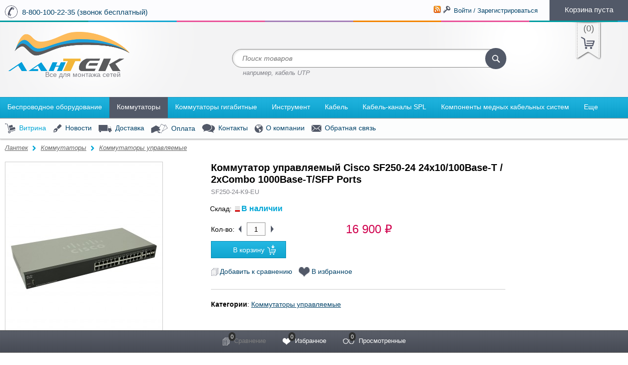

--- FILE ---
content_type: text/html; charset=utf-8
request_url: https://khabtelecom.ru/ciisco-sf250-24/
body_size: 187685
content:


<!DOCTYPE html>
<!--[if lt IE 8]>	<html class="no-js lt-ie8">	<![endif]-->
<!--[if IE 8]>		<html class="no-js ie8">	<![endif]-->
<!--[if gt IE 8]>	<html class="no-js gt-ie8">	<![endif]-->
<!--[if !IE]><!-->	<html class="no-js">	<!--<![endif]-->
    <head>
        <meta http-equiv="Content-Type" content="text/html; charset=utf-8"/>
        <script type="text/javascript">
            window.dataLayer = window.dataLayer || [];
        </script>
		                                    <title>Коммутатор управляемый Cisco SF250-24 24x10/100Base-T / 2xCombo 1000Base-T/SFP Ports купить в Хабаровске, цена 16 900 руб.</title>
                    
        <meta name="Keywords" content="Коммутатор управляемый Cisco SF250-24 24x10/100Base-T / 2xCombo 1000Base-T/SFP Ports, Коммутаторы управляемые" />
        <!--<meta name="Description" content="" />-->
        <!--<meta name="Description" content="Коммутатор управляемый Cisco SF250-24 24x10/100Base-T / 2xCombo 1000Base-T/SFP Ports купить в хабаровске по доступной цене с доставкой." />-->
		
		
													<meta name="Description" content="Коммутатор управляемый Cisco SF250-24 24x10/100Base-T / 2xCombo 1000Base-T/SFP Ports купить в Хабаровске по цене 16 900 руб. с доставкой по России. Звоните: ☎ 8-800-100-22-35 (звонок бесплатный)! " />
							

                <link rel="shortcut icon" href="/favicon.ico"/>
                <!-- rss -->
                <link rel="alternate" type="application/rss+xml" title="RSS &mdash; Лантек" href="https://khabtelecom.ru/News/rss/">                <!-- css -->
         <link href="/wa-content/font/ruble/arial/fontface.css" rel="stylesheet" type="text/css">        <link href="/wa-data/public/site/themes/multishop/bxslider/jquery.bxslider.css?1.3.9" rel="stylesheet" type="text/css"/>
        <link href="/wa-data/public/site/themes/multishop/fancybox/jquery.fancybox.css" rel="stylesheet" type="text/css"/>
        <link href="/wa-data/public/site/themes/multishop/custom.css?1.3.9" rel="stylesheet" type="text/css"/>
        <link href="/wa-data/public/site/themes/multishop/custom.mobile.min.css?1.3.9" rel="stylesheet" type="text/css"/>
        <link href="/wa-apps/shop/plugins/preorder/js/arcticmodal/jquery.arcticmodal-0.3.css?11.6.0" rel="stylesheet">
<link href="/wa-apps/shop/plugins/preorder/js/arcticmodal/themes/simple.css?11.6.0" rel="stylesheet">
<link href="https://khabtelecom.ru/wa-data/public/shop/plugins/preorder/_/css/shopPreorderPlugin.css" rel="stylesheet">
 
        <!-- js -->
        <script type="text/javascript" src="/wa-content/js/jquery/jquery-1.8.2.min.js"></script>
        <script type="text/javascript" src="/wa-data/public/site/themes/multishop/igaponov/modernizr.js"></script>    
        <script type="text/javascript" src="/wa-data/public/site/themes/multishop/fancybox/jquery.fancybox.pack.js"></script>    
        <script type="text/javascript" src="/wa-data/public/site/themes/multishop/bxslider/jquery.bxslider.min.js"></script>    
        <!--[if lt IE 9]>
	<script type="text/javascript" src="http://html5shiv.googlecode.com/svn/trunk/html5.js"></script>
	<![endif]-->
        <script type="text/javascript" src="/wa-data/public/site/themes/multishop/custom.js"></script>    
        <script type="text/javascript">
            jQuery(document).ready(function($) {
                $.multishop = {
                    locale: "ru_RU",
                    productsPerFly: "5",
                    shopUrl: "/",
                    ruble: "html",
                    messages: {
                        'ru_RU' : {
                            "decrease": "уменьшить",
                            "increase": "увеличить",
                            "quantity": "количество",
                            "Delete": "Удалить",
                            "Remove from compare list?": "Удалить из сравнения?",
                            "Added to compare list": "Добавлено к сравнению",
                            "Add to compare list?": "Добавить к сравнению?",
                            "Removed from compare list": "Удалено из сравнения",
                            "Remove from Wish list?": "Удалить из избранного?",
                            "Added to Wish list": "Добавлено в избранное",
                            "Add to Wish list?": "Добавить в избранное?",
                            "To Wish-list": "В избранное",
                            "Removed from Wish list": "Удалено из избранного",
                            "Loading": "Идет загрузка",
                            "Added to cart": "Добавлено в корзину",
                            "Removed from cart": "Удалено из корзины"
                        }
                    },
                    translate: function(message) {
                        if (typeof this.messages[this.locale] !== 'undefined' && this.messages[this.locale][message]) {
                            return this.messages[this.locale][message];
                        }
                        return message;
                    }
                };
            });
        </script>
                <script src="/wa-apps/shop/plugins/preorder/js/arcticmodal/jquery.arcticmodal-0.3.min.js?11.6.0"></script>
<script src="/wa-apps/shop/plugins/preorder/js/jquery.inputmask.js?11.6.0"></script>
<script src="/wa-apps/shop/plugins/preorder/js/shopPreorderPlugin.js?11.6.0"></script>
<script src="/wa-apps/shop/plugins/autofill/js/autofill.js?11.6.0"></script>
 
        <!-- shop app css -->
<link href="/wa-data/public/shop/themes/multishop/custom.shop.css?1.3.9" rel="stylesheet" type="text/css">
<link href="/wa-data/public/shop/themes/multishop/custom.shop.mobile.css?1.3.9" rel="stylesheet" type="text/css">
<!-- js -->

<link rel="stylesheet" href="/wa-data/public/shop/themes/multishop/igaponov/slick/slick.css" />
<script type="text/javascript" src="/wa-data/public/shop/themes/multishop/igaponov/slick/slick.js"></script>

    <script type="text/javascript" src="/wa-data/public/shop/themes/multishop/igaponov/jquerycountdowntimer/jquery.countdownTimer.min.js?v=3.8.4"></script>
<script type="text/javascript" src="/wa-data/public/shop/themes/multishop/lazyloading.js"></script>
<script type="text/javascript" src="/wa-apps/shop/js/lazy.load.js?v=1.3.9"></script>
<script type="text/javascript" src="/wa-content/js/jquery-plugins/jquery.cookie.js"></script>
<script type="text/javascript" src="/wa-data/public/shop/themes/multishop/custom.shop.js"></script>
<script type="text/javascript" src="/wa-content/js/jquery-plugins/jquery.retina.js?v3.8.4"></script>
<script type="text/javascript">$(window).load(function(){ $('.bxslider img,.product-list img,.product-page img,.cart img').retina(); });</script>


<!-- plugin hook: 'frontend_head' -->

<script type="text/javascript">

$(function(){
	
	$.shopPreorderPlugin.init({
		done: 'Предзаказ выполнен',
		limit_block_selector: '',
		just_done: 'Предзаказ уже выполнен',
		email_error: 'Email некорректен',
		phone_error: 'Телефонный номер некорректен',
		email_or_phone_error: 'Заполните хотя бы одно из полей телефонный номер или email'
	});
	
	$('[name="preorder_phone"]').inputmask('+7(999)-999-99-99');
	$('[name="preorder_quantity"]').inputmask('9');

})
</script><script src='/wa-apps/shop/plugins/arrived/js/main.js?v3.3.4'></script>
		<script> var arrived_ignore_stock_count = 0; </script>
		<link rel='stylesheet' href='/wa-apps/shop/plugins/arrived/css/main.css?v3.3.4' /><!-- RedHelper -->
<script id="rhlpscrtg" type="text/javascript" charset="utf-8" async="async" src="https://web.redhelper.ru/service/main.js?c=khabtelecom"></script> 
<!--/Redhelper -->
        <meta property="og:type" content="website">
<meta property="og:title" content="Коммутатор управляемый Cisco SF250-24 24x10/100Base-T / 2xCombo 1000Base-T/SFP Ports">
<meta property="og:image" content="https://khabtelecom.ru/wa-data/public/shop/products/82/21/12182/images/24506/24506.750x0.jpg">
<meta property="og:url" content="https://khabtelecom.ru/ciisco-sf250-24/">
<meta property="product:price:amount" content="16900">
<meta property="product:price:currency" content="RUB">
<link rel="icon" href="/favicon.ico?v=1549610410" type="image/x-icon" /><link rel="apple-touch-icon" href="/apple-touch-icon.png?v=1549610410" /><!-- Yandex.Metrika counter -->
<script type="text/javascript" >
   (function(m,e,t,r,i,k,a){m[i]=m[i]||function(){(m[i].a=m[i].a||[]).push(arguments)};
   m[i].l=1*new Date();k=e.createElement(t),a=e.getElementsByTagName(t)[0],k.async=1,k.src=r,a.parentNode.insertBefore(k,a)})
   (window, document, "script", "https://mc.yandex.ru/metrika/tag.js", "ym");

   ym(52237777, "init", {
        clickmap:true,
        trackLinks:true,
        accurateTrackBounce:true,
        webvisor:true,
        ecommerce:"dataLayer"
   });
</script>
<noscript><div><img src="https://mc.yandex.ru/watch/52237777" style="position:absolute; left:-9999px;" alt="" /></div></noscript>
<!-- /Yandex.Metrika counter --><script async src="https://www.googletagmanager.com/gtag/js?id=UA-35394767-1"></script>
<script>
  window.dataLayer = window.dataLayer || [];
  function gtag(){dataLayer.push(arguments);}
  gtag('js', new Date());

  gtag('config', 'UA-35394767-1');
  
</script> 
    </head>
    <body id="multishop" class='shop multishop-blue'>

                                                 <div class="main-wrapper" style=" background-color: #fff;">
            <div id="header">
                <div class="top-section" style="background-color: #FCFCFE;">
                    <div class="wrap">

                        <div class="mobile-block">
                            <a href="javascript:void(0)" id="mobilebar-link"><i class="mobilebar-icon"></i> Открыть панель</a>
                        </div>

                        <!-- Телефон / Phone -->
                                                <div class="phone"><a href="tel:88001002235">8-800-100-22-35 (звонок бесплатный)</a></div>
                                                <!-- Конец / End -->

                        <div class="float-right top-right-block">
                            
                            <div class="account">
                                                                 <a href="/News/rss/" title="Подписаться" class="rss-icon"><img src="/wa-data/public/site/themes/multishop/img/rss.png" alt="Подписаться" /></a>
                                                                                                    <!-- auth links -->
                                                                        <i class="icon16 th key-bw"></i> 
                                     <a href="/signup/" class="fly-login">Войти / Зарегистрироваться</a>
                                    <!-- authorize -->
                                    <div style="display: none" class="fly-forms">
                                        <div class="form auth">
    <div class="sidebar">
        <div class="signup">
            <div class="h2">Регистрация</div>
            <hr />
            <div class="interactive">


    




<div class="wa-signup-form-wrapper wa-is-need-confirm" id="wa-signup-form-wrapper697f407055bd0" style="visibility: hidden;">

    
    <form action="/signup/" method="post">

    
    
    <section class="wa-signup-form-fields js-signup-form-fields">
                    





















    
    
    
        
    
    
                    
        
    
    <div class="wa-field wa-field-lastname " data-field-id="lastname"
         data-parent-field-id=""
         data-is-required="1"
         data-ext="">
        <div class="wa-name">Фамилия *</div>
        <div class="wa-value">
                    
    
        
        
        
    
    
    
    
    <input class="" placeholder="" title="Фамилия"  type="text" name="data[lastname]" value="">

    

            
            
                
        </div>
    </div>


        
    


                    





















    
    
    
        
    
    
                    
        
    
    <div class="wa-field wa-field-firstname " data-field-id="firstname"
         data-parent-field-id=""
         data-is-required="1"
         data-ext="">
        <div class="wa-name">Имя *</div>
        <div class="wa-value">
                    
    
        
        
        
    
    
    
    
    <input class="" placeholder="" title="Имя"  type="text" name="data[firstname]" value="">

    

            
            
                
        </div>
    </div>


        
    


                    





















    
    
    
        
    
    
                    
        
    
    <div class="wa-field wa-field-middlename " data-field-id="middlename"
         data-parent-field-id=""
         data-is-required="1"
         data-ext="">
        <div class="wa-name">Отчество *</div>
        <div class="wa-value">
                    
    
        
        
        
    
    
    
    
    <input class="" placeholder="" title="Отчество"  type="text" name="data[middlename]" value="">

    

            
            
                
        </div>
    </div>


        
    


                    





















    
    
    
        
    
    
                    
        
    
    <div class="wa-field wa-field-phone " data-field-id="phone"
         data-parent-field-id=""
         data-is-required=""
         data-ext="">
        <div class="wa-name">Телефон </div>
        <div class="wa-value">
                    
    
        
        
        
    
    
    
    
    <p><input class="" placeholder="" title="Телефон"  type="text" name="data[phone]" value=""></p>

    

            
            
                
        </div>
    </div>


        
    


                    





















    
    
    
        
    
    
                    
        
    
    <div class="wa-field wa-field-email " data-field-id="email"
         data-parent-field-id=""
         data-is-required="1"
         data-ext="">
        <div class="wa-name">Email *</div>
        <div class="wa-value">
                    
    
        
        
        
    
    
    
    
    <p><input class="" placeholder="" title="Email"  type="text" name="data[email]" value=""></p>

    

            
            
                
        </div>
    </div>


        
    


                    





















    
    
    
        
    
    
                    
        
    
    <div class="wa-field wa-field-password " data-field-id="password"
         data-parent-field-id=""
         data-is-required="1"
         data-ext="">
        <div class="wa-name">Пароль *</div>
        <div class="wa-value">
                    
    
        
        
        
    
    
    
    
    <input class="" placeholder=""  type="password" name="data[password]" value="">

    

            
            
                
        </div>
    </div>


                            
    
    <div class="wa-field wa-field-password_confirm " data-field-id="password_confirm"
         data-parent-field-id=""
         data-is-required="1"
         data-ext="">
        <div class="wa-name">Подтвердите пароль *</div>
        <div class="wa-value">
                                            <input type="password" name="data[password_confirm]" >
    

            
            
                
        </div>
    </div>


        
    


                    





















    
    
    
        
    
    
                    
        
    
    <div class="wa-field wa-field-company " data-field-id="company"
         data-parent-field-id=""
         data-is-required=""
         data-ext="">
        <div class="wa-name">Наименование </div>
        <div class="wa-value">
                    
    
        
        
        
    
    
    
    
    <input class="" placeholder="" title="Компания"  type="text" name="data[company]" value="">

    

            
            
                
        </div>
    </div>


        
    


                    





















    
    
    
        
    
    
                    
        
    
    <div class="wa-field wa-field-inn " data-field-id="inn"
         data-parent-field-id=""
         data-is-required=""
         data-ext="">
        <div class="wa-name">ИНН </div>
        <div class="wa-value">
                    
    
        
        
        
    
    
    
    
    <input class="" placeholder="" title="ИНН"  type="text" name="data[inn]" value="">

    

            
            
                
        </div>
    </div>


        
    


        
        <div class="wa-captcha-field" data-type="waSmartCaptcha">
        <div class="wa-value">
        <script src="https://captcha-api.yandex.ru/captcha.js" onload="onloadFunction()" defer></script>

<div id="captcha-container" class="smart-captcha" data-sitekey="ysc1_5OvDux0hTzznzgB60s6b1KTwcwbHpGg9OO4vIOfY07c837be"></div>
<script>
    function onloadFunction() {
        if (!window.smartCaptcha) {
            return;
        }

        $(window).trigger('wa_smartcaptcha_loaded');
        window.captchaInitialized = true;
    }
</script>

    </div>
</div>

        <div class="wa-field wa-field-terms-accepted">
    <div class="wa-value">
        <label>
                        Отправляя свои данные через эту форму, я соглашаюсь с <a href="https://khabtelecom.ru/policy/" target="_blank">политикой обработки персональных данных.</a>
                    </label>
    </div>
</div>

    </section>

    <section class="wa-signup-form-actions js-signup-form-actions">
        <div class="wa-uncaught-errors" style="display: none;"></div>

        <div class="wa-buttons-wrapper">
                                    <input type="submit" value="Регистрация">
            <i class="icon16 loading wa-loading" style="display: none;"></i>
        </div>

        
        <div class="wa-login-url">
            Уже регистрировались? <a href="/login/" data-type="login">Вход</a>
        </div>
    </section>

            

<div class="wa-signup-form-confirmation-block" style="display: none;">

    <div class="wa-confirmation-code-sent-message"></div>

    <div class="wa-field wa-field-confirmation-code" data-is-required="1" data-field-id="confirmation_code">
        <div class="wa-name">
            Проверочный код
        </div>
        <div class="wa-value">
            <input name="data[confirmation_code]" type="text" autocomplete="new-password">
            <div class="wa-confirmation-code-input-message"></div>
            <div class="wa-send-again-confirmation-code-link-wrapper" style="display: none">
                <a href="javascript:void(0);" class="wa-send-again-confirmation-code-link">Выслать еще раз</a>
                <i class="wa-send-again-confirmation-code-link-loading icon16 loading" style="display: none;"></i>
            </div>
        </div>
    </div>

    <div class="wa-confirm-signup-button-wrapper">
        <button class="wa-confirm-signup-button">Подтвердить регистрацию</button>
        <i class="wa-confirm-signup-button-icon icon16 loading" style="display: none;"></i>
    </div>

</div>
    
    
</form>


    
        
        
                            
        <script>
            ( function($) { "use strict";
                load([{"id":"wa-content-signup-js","type":"js","uri":"\/wa-content\/js\/signup\/signup.js?v=11.6.0.1130"},{"id":"wa-content-signup-css","type":"css","uri":"\/wa-content\/css\/signup\/signup.css?v=11.6.0.1130"}]).then(init);

                function load(sources) {
                    var deferred = $.Deferred();

                    loader(sources).then( function() {
                        deferred.resolve();
                    }, function(bad_sources) {
                        if (console && console.error) {
                            console.error("Error loading resource", bad_sources);
                        }
                        deferred.reject(bad_sources);
                    });

                    return deferred.promise();

                    function loader(sources) {
                        var deferred = $.Deferred(),
                            counter = sources.length;

                        var bad_sources = [];

                        $.each(sources, function(i, source) {
                            switch (source.type) {
                                case "css":
                                    loadCSS(source).then(onLoad, onError);
                                    break;
                                case "js":
                                    loadJS(source).then(onLoad, onError);
                                    break;
                            }
                        });

                        return deferred.promise();

                        function loadCSS(source) {
                            var deferred = $.Deferred(),
                                promise = deferred.promise();

                            var $link = $("#" + source.id);
                            if ($link.length) {
                                promise = $link.data("promise");

                            } else {
                                $link = $("<link />", {
                                    id: source.id,
                                    rel: "stylesheet"
                                }).appendTo("head")
                                    .data("promise", promise);

                                $link
                                    .on("load", function() {
                                        deferred.resolve(source);
                                    }).on("error", function() {
                                    deferred.reject(source);
                                });

                                $link.attr("href", source.uri);
                            }

                            return promise;
                        }

                        function loadJS(source) {
                            var deferred = $.Deferred(),
                                promise = deferred.promise();

                            var $script = $("#" + source.id);
                            if ($script.length) {
                                promise = $script.data("promise");

                            } else {
                                var script = document.createElement("script");
                                document.getElementsByTagName("head")[0].appendChild(script);

                                $script = $(script)
                                    .attr("id", source.id)
                                    .data("promise", promise);

                                $script
                                    .on("load", function() {
                                        deferred.resolve(source);
                                    }).on("error", function() {
                                    deferred.reject(source);
                                });

                                $script.attr("src", source.uri);
                            }

                            return promise;
                        }

                        function onLoad(source) {
                            counter -= 1;
                            watcher();
                        }

                        function onError(source) {
                            bad_sources.push(source);
                            counter -= 1;
                            watcher();
                        }

                        function watcher() {
                            if (counter === 0) {
                                if (!bad_sources.length) {
                                    deferred.resolve();
                                } else {
                                    deferred.reject(bad_sources);
                                }
                            }
                        }
                    }
                }

                function init() {
                    new WaSignup({
                        $wrapper: $("#wa-signup-form-wrapper697f407055bd0").removeAttr("style"),
                        namespace: "data",
                        locale: {"required":"\u041f\u043e\u043b\u0435 \u043e\u0431\u044f\u0437\u0430\u0442\u0435\u043b\u044c\u043d\u043e\u0435","onetime_password_required":"\u0427\u0442\u043e\u0431\u044b \u0437\u0430\u0432\u0435\u0440\u0448\u0438\u0442\u044c \u0440\u0435\u0433\u0438\u0441\u0442\u0440\u0430\u0446\u0438\u044e, \u0432\u0432\u0435\u0434\u0438\u0442\u0435 \u043a\u043e\u0434 \u043f\u043e\u0434\u0442\u0432\u0435\u0440\u0436\u0434\u0435\u043d\u0438\u044f","confirmation_code_required":"\u0427\u0442\u043e\u0431\u044b \u0437\u0430\u0432\u0435\u0440\u0448\u0438\u0442\u044c \u0440\u0435\u0433\u0438\u0441\u0442\u0440\u0430\u0446\u0438\u044e, \u0432\u0432\u0435\u0434\u0438\u0442\u0435 \u043a\u043e\u0434 \u043f\u043e\u0434\u0442\u0432\u0435\u0440\u0436\u0434\u0435\u043d\u0438\u044f","captcha_required":"\u041a\u0430\u043f\u0447\u0430 \u043e\u0431\u044f\u0437\u0430\u0442\u0435\u043b\u044c\u043d\u0430","sent_by_email":"(\u043e\u0442\u043f\u0440\u0430\u0432\u043b\u0435\u043d \u043f\u043e email)","sent_by_sms":"(\u043e\u0442\u043f\u0440\u0430\u0432\u043b\u0435\u043d \u0432 SMS)"},
                        timeout: 60,
                        url: "\/signup\/",
                        is_onetime_password_auth_type: false,
                        is_need_confirm: true,
                        need_redirects: true,
                        contact_type: "person"
                    });
                }
            })(jQuery);
        </script>

    </div>
</div>
        </div>
    </div>
    <div class="content">
        <div class="login">
            <div class="h2">Войти</div>
            <hr />
            
            <div class="interactive"><div class="wa-login-form-wrapper wa-is-need-confirm" id="wa-login-form-wrapper697f40705b832">

    <div data-action="/login/" class="js-wa-form-item">


    
    <div class="wa-info-messages" style="display: none;">
            </div>

    
    
    <div class="wa-login-form-fields js-login-form-fields-block">
                    <div class="wa-field wa-field-login " data-field-id="login" style="">
        <div class="wa-name">
            Email

            
            
        </div>
        <div class="wa-value">

                
            
    
    
    
    
                            

    
    
    
    <input class="" placeholder="Email" placeholder="Логин" title="Логин"  type="text" name="login" value="">


                            <div class="wa-edit-login-link-wrapper" style="display: none;">
                    <a href="javascript:void(0);" class="wa-edit-login-link">
                        <i class="wa-edit-login-link-icon"></i>
                        Изменить
                    </a>
                </div>
            
            
            
            
                
        </div>
    </div>
                    <div class="wa-field wa-field-password " data-field-id="password" style="">
        <div class="wa-name">
            Пароль

            
            
        </div>
        <div class="wa-value">

                
            
    
    
    
    
                            

    
    
    
    <input class="" placeholder=""  type="password" name="password" value="">


            
            
            
                            <a class="wa-login-forgotpassword-url" href="/forgotpassword/" data-type="forgotpassword">Забыли пароль?</a>
            
                
        </div>
    </div>
        
        <div class="wa-field wa-field-remember-me">
    <div class="wa-value">
        <label>
            <input type="hidden" name="remember" value="0">
            <input type="checkbox" name="remember" value="1" checked="checked"> Запомнить меня
        </label>
    </div>
</div>

        
    </div>

    <div class="wa-login-form-actions js-login-form-actions">
        <div class="wa-uncaught-errors" style="display: none;">
            </div>

        
        <div class="wa-buttons-wrapper" style="">
            <input type="hidden" name="wa_auth_login" value="1">
            <input type="submit" value="Войти" class="wa-login-submit">
            <i class="icon16 loading wa-loading" style="display: none;"></i>
        </div>

        <div class="wa-signup-url">
            Впервые у нас? <a href="/signup/" data-type="signup">Зарегистрироваться</a>
        </div>
    </div>

    


    </div>

</div>


        
    
    
                
    <script>
        ( function($) { "use strict";
            load([{"id":"wa-content-frontend-login-form-js","type":"js","uri":"\/wa-content\/js\/login\/login-frontend-form.min.js?v=11.6.0.1130"},{"id":"wa-content-frontend-login-css","type":"css","uri":"\/wa-content\/css\/login\/frontend\/login.css?v=11.6.0.1130"}]).then(init);

            function load(sources) {
                var deferred = $.Deferred();

                loader(sources).then( function() {
                    deferred.resolve();
                }, function(bad_sources) {
                    if (console && console.error) {
                        console.error("Error loading resource", bad_sources);
                    }
                    deferred.reject(bad_sources);
                });

                return deferred.promise();

                function loader(sources) {
                    var deferred = $.Deferred(),
                        counter = sources.length;

                    var bad_sources = [];

                    $.each(sources, function(i, source) {
                        switch (source.type) {
                            case "css":
                                loadCSS(source).then(onLoad, onError);
                                break;
                            case "js":
                                loadJS(source).then(onLoad, onError);
                                break;
                        }
                    });

                    return deferred.promise();

                    function loadCSS(source) {
                        var deferred = $.Deferred(),
                            promise = deferred.promise();

                        var $link = $("#" + source.id);
                        if ($link.length) {
                            promise = $link.data("promise");

                        } else {
                            $link = $("<link />", {
                                id: source.id,
                                rel: "stylesheet"
                            }).appendTo("head")
                                .data("promise", promise);

                            $link
                                .on("load", function() {
                                    deferred.resolve(source);
                                }).on("error", function() {
                                deferred.reject(source);
                            });

                            $link.attr("href", source.uri);
                        }

                        return promise;
                    }

                    function loadJS(source) {
                        var deferred = $.Deferred(),
                            promise = deferred.promise();

                        var $script = $("#" + source.id);
                        if ($script.length) {
                            promise = $script.data("promise");

                        } else {
                            var script = document.createElement("script");
                            document.getElementsByTagName("head")[0].appendChild(script);

                            $script = $(script)
                                .attr("id", source.id)
                                .data("promise", promise);

                            $script
                                .on("load", function() {
                                    deferred.resolve(source);
                                }).on("error", function() {
                                deferred.reject(source);
                            });

                            $script.attr("src", source.uri);
                        }

                        return promise;
                    }

                    function onLoad(source) {
                        counter -= 1;
                        watcher();
                    }

                    function onError(source) {
                        bad_sources.push(source);
                        counter -= 1;
                        watcher();
                    }

                    function watcher() {
                        if (counter === 0) {
                            if (!bad_sources.length) {
                                deferred.resolve();
                            } else {
                                deferred.reject(bad_sources);
                            }
                        }
                    }
                }
            }

            function init() {
                new WaFrontendLogin({
                    $wrapper: $("#wa-login-form-wrapper697f40705b832"),
                    namespace: null,
                    auth_type: "user_password",
                    errors: [],
                    messages: [],
                    onetime_password_url: null,
                    locale: {"required":"\u041f\u043e\u043b\u0435 \u043e\u0431\u044f\u0437\u0430\u0442\u0435\u043b\u044c\u043d\u043e\u0435","login_required":"\u0412\u0432\u0435\u0434\u0438\u0442\u0435 \u0441\u0432\u043e\u0439 email-\u0430\u0434\u0440\u0435\u0441.","password_required":"\u041f\u0430\u0440\u043e\u043b\u044c \u043e\u0431\u044f\u0437\u0430\u0442\u0435\u043b\u0435\u043d","captcha_required":"\u041a\u0430\u043f\u0447\u0430 \u043e\u0431\u044f\u0437\u0430\u0442\u0435\u043b\u044c\u043d\u0430","sent_by_email":"(\u043e\u0442\u043f\u0440\u0430\u0432\u043b\u0435\u043d \u043f\u043e email)","sent_by_sms":"(\u043e\u0442\u043f\u0440\u0430\u0432\u043b\u0435\u043d \u0432 SMS)"},
                    is_json_mode: true,
                    need_redirects: true,
                    is_need_confirm: true,
                    oauth_adapter_sizes: []
                });
            }

        })(jQuery);
    </script></div>
        </div>
    </div>
    <div class="footer-fly clear-both"></div>
</div>
<div class="form forgotpasswd">
    <div class="content">
        <div class="h2">Восстановление пароля</div>
        <hr />
        <div class="interactive"><div class="wa-forgotpassword-form-wrapper" id="wa-forgotpassword-form-wrapper697f40705e8cf">

    <form action="/forgotpassword/" method="post">

    
    <div class="wa-info-messages" style="display: none;">
            </div>

    <section class="wa-forgotpassword-form-fields js-forgotpassword-form-fields">
        <div class="wa-field wa-field-login" data-field-id="login">
            <div class="wa-name">Email</div>
            <div class="wa-value">
                                                <input type="text" name="login"
                       value=""
                       autocomplete="off"
                       placeholder="Email">
                <div class="wa-forgotpassword-button">
                    <input class="gray" type="submit" value="Восстановить пароль">
                </div>
                <div class="wa-edit-login-link-wrapper" style="display: none;">
                    <a href="javascript:void(0);" class="wa-edit-login-link">
                        <i class="wa-edit-login-link-icon"></i>
                        Изменить
                    </a>
                </div>
            </div>
        </div>

        <div class="wa-field wa-field-confirmation-code" style="display: none;" data-field-id="confirmation_code">
            <div class="wa-name">
                Код подтверждения

                
                
            </div>
            <div class="wa-value">
                <input class="wa-confirmation-code" name="confirmation_code" type="text" autocomplete="new-password">
                <div class="wa-confirmation-code-input-message"></div>
                <div class="wa-send-again-confirmation-code-link-wrapper" style="display: none">
                    <a href="javascript:void(0);" class="wa-send-again-confirmation-code-link">Выслать еще раз</a>
                    <i class="wa-send-again-confirmation-code-link-loading icon16 loading" style="display: none;"></i>
                </div>
            </div>

            <div class="wa-value wa-confirmation-code-input-submit-wrapper">
                <button class="blue wa-confirmation-code-input-submit">Подтвердить и сменить пароль</button>
                <i class="icon16 loading wa-loading wa-confirmation-code-input-submit-loading" style="display: none;"></i>
            </div>
        </div>

        
    </section>

    <section class="wa-forgotpassword-form-actions js-forgotpassword-form-actions">
        <div class="wa-uncaught-errors" style="display: none;">
            </div>

        <div class="wa-login-url">
            Вспомнили пароль? <a href="/login/" data-type="login">Вход</a>
        </div>
    </section>

    
</form>

</div>


                    
    
    
    
                
    <script>
        ( function($) { "use strict";
            load([{"id":"wa-content-frontend-forgotpassword-form-js","type":"js","uri":"\/wa-content\/js\/login\/forgotpassword-frontend-form.min.js?v=11.6.0.1130"},{"id":"wa-content-frontend-forgotpassword-css","type":"css","uri":"\/wa-content\/css\/login\/frontend\/forgot-password.css?v=11.6.0.1130"}]).then(init);

            function load(sources) {
                var deferred = $.Deferred();

                loader(sources).then( function() {
                    deferred.resolve();
                }, function(bad_sources) {
                    if (console && console.error) {
                        console.error("Error loading resource", bad_sources);
                    }
                    deferred.reject(bad_sources);
                });

                return deferred.promise();

                function loader(sources) {
                    var deferred = $.Deferred(),
                        counter = sources.length;

                    var bad_sources = [];

                    $.each(sources, function(i, source) {
                        switch (source.type) {
                            case "css":
                                loadCSS(source).then(onLoad, onError);
                                break;
                            case "js":
                                loadJS(source).then(onLoad, onError);
                                break;
                        }
                    });

                    return deferred.promise();

                    function loadCSS(source) {
                        var deferred = $.Deferred(),
                            promise = deferred.promise();

                        var $link = $("#" + source.id);
                        if ($link.length) {
                            promise = $link.data("promise");

                        } else {
                            $link = $("<link />", {
                                id: source.id,
                                rel: "stylesheet"
                            }).appendTo("head")
                                .data("promise", promise);

                            $link
                                .on("load", function() {
                                    deferred.resolve(source);
                                }).on("error", function() {
                                deferred.reject(source);
                            });

                            $link.attr("href", source.uri);
                        }

                        return promise;
                    }

                    function loadJS(source) {
                        var deferred = $.Deferred(),
                            promise = deferred.promise();

                        var $script = $("#" + source.id);
                        if ($script.length) {
                            promise = $script.data("promise");

                        } else {
                            var script = document.createElement("script");
                            document.getElementsByTagName("head")[0].appendChild(script);

                            $script = $(script)
                                .attr("id", source.id)
                                .data("promise", promise);

                            $script
                                .on("load", function() {
                                    deferred.resolve(source);
                                }).on("error", function() {
                                deferred.reject(source);
                            });

                            $script.attr("src", source.uri);
                        }

                        return promise;
                    }

                    function onLoad(source) {
                        counter -= 1;
                        watcher();
                    }

                    function onError(source) {
                        bad_sources.push(source);
                        counter -= 1;
                        watcher();
                    }

                    function watcher() {
                        if (counter === 0) {
                            if (!bad_sources.length) {
                                deferred.resolve();
                            } else {
                                deferred.reject(bad_sources);
                            }
                        }
                    }
                }
            }

            function init() {
                new WaFrontendForgotPassword({
                    $wrapper: $("#wa-forgotpassword-form-wrapper697f40705e8cf"),
                    namespace: null,
                    errors: [],
                    messages: [],
                    login_url: "\/login\/",
                    locale: {"required":"\u041f\u043e\u043b\u0435 \u043e\u0431\u044f\u0437\u0430\u0442\u0435\u043b\u044c\u043d\u043e\u0435","login_required":"\u0412\u0432\u0435\u0434\u0438\u0442\u0435 \u0441\u0432\u043e\u0439 email-\u0430\u0434\u0440\u0435\u0441.","password_required":"\u041f\u0430\u0440\u043e\u043b\u044c \u043d\u0435 \u043c\u043e\u0436\u0435\u0442 \u0431\u044b\u0442\u044c \u043f\u0443\u0441\u0442\u044b\u043c","timeout":"\u041d\u0435\u043b\u044c\u0437\u044f \u0432\u043e\u0441\u0441\u0442\u0430\u043d\u0430\u0432\u043b\u0438\u0432\u0430\u0442\u044c \u043f\u0430\u0440\u043e\u043b\u044c \u0441\u043b\u0438\u0448\u043a\u043e\u043c \u0447\u0430\u0441\u0442\u043e.  \u041f\u043e\u0432\u0442\u043e\u0440\u0438\u0442\u0435 \u0447\u0435\u0440\u0435\u0437 60 \u0441\u0435\u043a\u0443\u043d\u0434.","timeout_template":"\u041d\u0435\u043b\u044c\u0437\u044f \u0432\u043e\u0441\u0441\u0442\u0430\u043d\u0430\u0432\u043b\u0438\u0432\u0430\u0442\u044c \u043f\u0430\u0440\u043e\u043b\u044c \u0441\u043b\u0438\u0448\u043a\u043e\u043c \u0447\u0430\u0441\u0442\u043e.  \u041f\u043e\u0432\u0442\u043e\u0440\u0438\u0442\u0435 \u0447\u0435\u0440\u0435\u0437 %d \u0441\u0435\u043a\u0443\u043d\u0434.","login_page":"\u0412\u0435\u0440\u043d\u0443\u0442\u044c\u0441\u044f \u043d\u0430 \u0441\u0442\u0440\u0430\u043d\u0438\u0446\u0443 \u0432\u0445\u043e\u0434\u0430","captcha_required":"\u041a\u0430\u043f\u0447\u0430 \u043e\u0431\u044f\u0437\u0430\u0442\u0435\u043b\u044c\u043d\u0430","confirmation_code_required":"\u0412\u0432\u0435\u0434\u0438\u0442\u0435 \u043a\u043e\u0434 \u043f\u043e\u0434\u0442\u0432\u0435\u0440\u0436\u0434\u0435\u043d\u0438\u044f, \u0447\u0442\u043e\u0431\u044b \u0437\u0430\u0432\u0435\u0440\u0448\u0438\u0442\u044c \u043f\u0440\u043e\u0446\u0435\u0434\u0443\u0440\u0443."},
                    is_json_mode: true,
                    need_redirects: true
                });
            }

        })(jQuery);
    </script></div>
    </div>
    <div class="footer-fly clear-both"></div>
</div>                                    </div>
                                    <script type="text/javascript">
    jQuery(document).ready(function($) {
        var loginForm = $(".login form");
        var signupForm = $(".signup form");
        var forgotpasswdForm = $(".forgotpasswd form");
        var loading = $("<div class='loader'>Идет загрузка...<i class='icon16 loading2'></i></div>");
        var loginSubmit = loginForm.find(".wa-submit").addClass("login-submit").removeClass("wa-value").html("<input type='submit' class='button grey' value='Войти' />" + " <a href='/forgotpassword/' class='f-forgotpasswd'>Забыли пароль?</a>");
        var signupSubmit = signupForm.find(".wa-submit").addClass("signup-submit").removeClass("wa-value").html("<input type='submit' class='button grey' value='Зарегистрироваться' />");
        var forgotpasswdSubmit = forgotpasswdForm.find(".wa-submit").addClass("forgotpasswd-submit").removeClass("wa-value");
        loginSubmit.appendTo(".form.auth .footer-fly");
        signupSubmit.appendTo(".form.auth .footer-fly");
        forgotpasswdSubmit.appendTo(".forgotpasswd.form .footer-fly").find("input[type='submit']").addClass("button grey");
        loginForm.append('<input type="hidden" name="wa_auth_login" value="1">');
        loginSubmit.find("input[type='submit']").click(function() {
            var btn = $(this);
            btn.before(loading);
            loginForm.submit();
        });
        signupSubmit.find("input[type='submit']").click(function() {
            var btn = $(this);
            btn.before(loading);
            signupForm.submit();
        });
        forgotpasswdSubmit.find("input[type='submit']").click(function() {
            var btn = $(this);
            btn.before(loading);
            forgotpasswdForm.attr('action', "/forgotpassword/").submit();
        });
    });
</script>                                                                                                </div>

                                                        <!-- shopping cart info -->
                                                                                    <div id="cart">
                                <a href="javascript:void(0)" data-url="/cart/" class="cart-total"><span class="value">Корзина пуста</span></a>
                            </div>
                                                    </div>
                    </div>
                </div>
                <div class="wrap">
                                        <div class="cart-block">
    <div class="cart-block-content" style='display: none;'>
                                  <div class="cart-block-discount" style='display: none'><i class="icon16 ig discount"></i> Скидка: <span>0 <span class="ruble">₽</span></span></div>
        <div class="show-all align-center" style='display: none;'><a href="/cart/" title="Посмотреть все товары">Посмотреть все товары</a></div>
    </div>
    <div class="buttons" style='display: none;'>
         
        
                
        <a href="/cart/" class="button theme">Оформить заказ</a>
    </div>
    <div class="cart-sheet">
        <div class="count-block">
            (<span class="count">0</span>)
        </div>
        <i class="icon32 ig cart-bw"></i>
    </div>
</div>
<script type="text/javascript">
    jQuery(document).ready(function($) {
        var updateFlyCart = function(data) {
            $("#cart .cart-total .value").html(data.total);
            $(".cart .cart-total").html(data.total);
            if (data.discount_numeric > 0) {
                $(".cart-block-discount").show().find("span").html(data.discount);
            } else {
                $(".cart-block-discount").hide();
            }
            $(".cart .cart-discount").html("&minus" + data.discount);
        };
        // Удаление товаров из летающей корзины
        $(document).on("click", ".cart-block a.delete", function() {
            var btn = $(this);
            var id = btn.attr('rel');
            var cartBlock = $(".cart-block");
            var calculateBlockHeight = function(cartBlock) {
                var height = cartBlock.outerHeight();
                cartBlock.stop().animate({
                    bottom: "-" + height + "px"
                }, 500, function() {
                    $("#cart").addClass("open");
                    cartBlock.addClass("open");
                });
            };
            if (!confirm("Вы уверены, что хотите удалить товар из корзины?")) {
                calculateBlockHeight(cartBlock);
                return false;
            }
            calculateBlockHeight(cartBlock);
            btn.find("i").removeClass("ig close-bw close").addClass("loading");
            $.post('/cart/delete/', { id: id }, function(response) {
                btn.find("i").addClass("ig close-bw").removeClass("loading");
                btn.parents(".cart-block-row").remove();
                $(".count-block .count").text(response.data.count);
                if (response.data.count > 0) {
                    calculateBlockHeight($(".cart-block"));
                    updateFlyCart(response.data);
                    var hiddenRow = $(".cart-block-row:hidden");
                    var hiddenRowCount = hiddenRow.length;
                    if ($(".cart-block-row:visible").length < $.multishop.productsPerFly && hiddenRowCount) {
                        hiddenRow.first().show();
                        if (hiddenRowCount - 1 == 0) {
                            $(".cart-block .show-all").hide();
                        }
                    }
                    $(".cart tr[data-id='" + id + "']").remove();
                } else {
                    $("#cart .cart-total span").html("Корзина пуста");
                    $(".cart-block-content").prepend("<p class='empty'>Корзина пуста</p>").hide().next().hide();
                    $(".cart-block").css('bottom', '0');
                    var cartForm = $(".cart").parents("form");
                    if (cartForm.length) {
                        cartForm.before("<p>Ваша корзина пуста.</p>");
                        cartForm.remove();
                    }
                }
            }, "json");
            return false;
        });

        // Изменение количества товаров
        var changeQuantity = function(that, callback) {
            var cartBlockRow = that.parents(".cart-block-row");
            var id = cartBlockRow.data("id");
            var tr = $(".cart tr[data-id='" + id + "']");
            var cartQty = tr.find(".qty");
            if (that.val() > 0) {
                if (that.val()) {
                    that.prop("disabled", true);
                    $.post('/cart/save/', { id: cartBlockRow.data('id'), quantity: that.val() }, function(response) {
                        that.prop("disabled", false);
                        cartBlockRow.find('.price').html(response.data.item_total);
                        tr.find(".item-total").html(response.data.item_total);
                        $(".count-block .count").text(response.data.count);
                        if (response.data.q) {
                            that.val(response.data.q);
                        }
                        cartQty.val(that.val());
                        if (response.data.error) {
                            alert(response.data.error);
                        }
                        if (callback) {
                            callback.call();
                        }
                        updateFlyCart(response.data);
                    }, "json");
                }
            } else {
                that.val(1);
                cartQty.val(1);
                cartBlockRow.find("input.qty").change();
            }
        };
        $(document).on("change", ".cart-block-quantity input.qty", function() {
            changeQuantity($(this));
        });
        $(document).on("click", ".f-minus", function() {
            var btn = $(this);
            var i = btn.find("i");
            var qty = btn.next();
            if (!i.hasClass("loading")) {
                i.removeClass("minus").addClass("loading");
                qty.val(function(i, oldval) {
                    if (parseInt(oldval, 10) > 1) {
                        return --oldval;
                    } else {
                        return 1;
                    }
                });
                changeQuantity(qty, function() {
                    i.removeClass("loading").addClass("minus");
                });
            }
        });
        $(document).on("click", ".f-plus", function() {
            var btn = $(this);
            var i = btn.find("i");
            var qty = btn.prev();
            if (!i.hasClass("loading")) {
                i.removeClass("plus").addClass("loading");
                qty.val(function(i, oldval) {
                    if (parseInt(oldval, 10) < 1) {
                        return 1;
                    } else {
                        return ++oldval;
                    }
                });
                changeQuantity(qty, function() {
                    i.removeClass("loading").addClass("plus");
                });
            }
        });
    });
</script>
                                    </div>
                <div class="bottom-section" style="background-color: #F3F3F4;">
                    <div class="wrap">
                        <div class="logo">
                            <a href="/"><img src="/wa-data/public/site/themes/multishop/img/logo.png?1.3.9" alt="Лантек" /></a>
                            <div class="company-text">Все для монтажа сетей</div>
                        </div>
                                                <!-- product search -->
                        <div class="search">
                            <form method="get" action="/search/">
                                <input type="search" name="query"  id="search" placeholder="Поиск товаров" />
                                       <input type="submit" value='' />
                            </form>
                            <div class="hint">например, кабель UTP</div>
                        </div>
                                                <div id="currencies" data-currency='<span class="ruble">₽</span>'>
                                                    </div>  
                                            </div>
                </div>
            </div>
                    
            <!-- Navigation pages and apps -->
                                            














    <div class="top-menu">
        <div class="wrap">
            <a href="javascript:void(0)" class ='mobile-block' id="mobile-menu"><i class="mobilemenu-icon"></i> Меню</a>
            <ul class="menu-h">
                                                                                        <li rel="2064" class="dropdown dropdown-menu ">
                                <a href="/category/besprovodnoe-oborudovanie/" class="f-cat-title" title="Беспроводное оборудование">
                                    Беспроводное оборудование
                                </a>
                                                                    

<ul class="menu-v l0 ">
    
    
    
            
    <li class="">
                <a href="/category/besprovodnoe-oborudovanie/antenny-3g/" title="Антенны 3G/4G">
            Антенны 3G/4G
                    </a>
            </li>
        
    
    <li class="">
                <a href="/category/besprovodnoe-oborudovanie/antenny-24ggc/" title="Антенны Wi-Fi (2,4ГГц)">
            Антенны Wi-Fi (2,4ГГц)
                    </a>
            </li>
        
    
    <li class="">
                <a href="/category/besprovodnoe-oborudovanie/besprovodnye-adaptery/" title="Беспроводные адаптеры">
            Беспроводные адаптеры
                    </a>
            </li>
        
    
    <li class="">
                <a href="/category/besprovodnoe-oborudovanie/besprovodnye-marshrutizatory/" title="Беспроводные маршрутизаторы">
            Беспроводные маршрутизаторы
                    </a>
            </li>
        
    
    <li class="">
                <a href="/category/besprovodnoe-oborudovanie/besprovodnye-tochki-dostupa/" title="Беспроводные точки доступа">
            Беспроводные точки доступа
                    </a>
            </li>
        
    
    <li class="">
                <a href="/category/besprovodnoe-oborudovanie/kabeliperehodniki/" title="Кабельные сборки, пигтейлы">
            Кабельные сборки, пигтейлы
                    </a>
            </li>
        
    
    <li class="">
                <a href="/category/besprovodnoe-oborudovanie/kronshteyny-i-machty-dlya-antenn/" title="Кронштейны и мачты для антенн">
            Кронштейны и мачты для антенн
                    </a>
            </li>
        
    
    <li class="">
                <a href="/category/besprovodnoe-oborudovanie/modemy_4g_lte/" title="Маршрутизаторы 4G/LTE">
            Маршрутизаторы 4G/LTE
                    </a>
            </li>
        
    
    <li class="">
                <a href="/category/besprovodnoe-oborudovanie/razemy-adaptery/" title="Разъемы, переходники">
            Разъемы, переходники
                    </a>
            </li>
        
    
    <li class="">
                <a href="/category/besprovodnoe-oborudovanie/repitery-gsm-3g/" title="Репитеры GSM/3G/4G">
            Репитеры GSM/3G/4G
                    </a>
            </li>
        
    
    <li class="">
                <a href="/category/besprovodnoe-oborudovanie/ustrojstva-poe/" title="Устройства PoE">
            Устройства PoE
                    </a>
            </li>
        
    </ul>

                                                            </li>
                                                                                                <li rel="2079" class="dropdown dropdown-menu selected">
                                <a href="/category/kommutatory/" class="f-cat-title" title="Коммутаторы">
                                    Коммутаторы
                                </a>
                                                                    

<ul class="menu-v l0 ">
    
    
    
            
    <li class="">
                <a href="/category/kommutatory/603/" title="Коммутаторы неуправляемые">
            Коммутаторы неуправляемые
                    </a>
            </li>
        
    
    <li class="selected">
                <a href="/category/kommutatory/604/" title="Коммутаторы управляемые">
            Коммутаторы управляемые
                    </a>
            </li>
        
    </ul>

                                                            </li>
                                                                                                <li rel="2084" class="dropdown dropdown-menu ">
                                <a href="/category/607/" class="f-cat-title" title="Коммутаторы гигабитные">
                                    Коммутаторы гигабитные
                                </a>
                                                                    

<ul class="menu-v l0 ">
    
    
    
            
    <li class="">
                <a href="/category/607/608/" title="Коммутаторы гигабитные неуправляемые">
            Коммутаторы гигабитные неуправляемые
                    </a>
            </li>
        
    
    <li class="">
                <a href="/category/607/609/" title="Коммутаторы гигабитные управляемые">
            Коммутаторы гигабитные управляемые
                    </a>
            </li>
        
    </ul>

                                                            </li>
                                                                                                <li rel="2135" class="dropdown dropdown-menu ">
                                <a href="/category/instrument/" class="f-cat-title" title="Инструмент">
                                    Инструмент
                                </a>
                                                                    

<ul class="menu-v l0 ">
    
    
    
            
    <li class="">
                <a href="/category/instrument/instruement-dlya-volokonno-opticheskogo-kabelya/" title="Для ВО кабеля">
            Для ВО кабеля
                    </a>
            </li>
        
    
    <li class="">
                <a href="/category/instrument/dlya_zachistki_kabelya/" title="Для зачистки кабеля">
            Для зачистки кабеля
                    </a>
            </li>
        
    
    <li class="">
                <a href="/category/instrument/instrument-dlya-razdelki-kabelya/" title="Для разделки кросса">
            Для разделки кросса
                    </a>
            </li>
        
    
    <li class="">
                <a href="/category/instrument/579/" title="Кабельные тестеры">
            Кабельные тестеры
                    </a>
            </li>
        
    
    <li class="">
                <a href="/category/instrument/580/" title="Мини УЗК">
            Мини УЗК
                    </a>
            </li>
        
    
    <li class="">
                <a href="/category/instrument/obzhimnoj-instrument/" title="Обжимной инструмент">
            Обжимной инструмент
                    </a>
            </li>
        
    
    <li class="">
                <a href="/category/instrument/582/" title="Прочий инструмент">
            Прочий инструмент
                    </a>
            </li>
        
    </ul>

                                                            </li>
                                                                                                <li rel="2124" class="dropdown dropdown-menu ">
                                <a href="/category/kabel/" class="f-cat-title" title="Кабель">
                                    Кабель
                                </a>
                                                                    

<ul class="menu-v l0 ">
    
    
    
            
    <li class="">
                <a href="/category/kabel/akusticheskij/" title="Акустический кабель">
            Акустический кабель
                    </a>
            </li>
        
    
    <li class="">
                <a href="/category/kabel/volokonnoopticheskiy/" title="Волоконно-оптический кабель">
            Волоконно-оптический кабель
                            <i class="icon16 ig rarr"></i>                    </a>
                                

<ul class="menu-v l1 hidden">
    
    
    
    
    <li class="">
                <a href="/category/kabel/volokonnoopticheskiy/bronirovannyy-kanalizacionnyy-/" title="Бронированный, канализационный	">
            Бронированный, канализационный	
                    </a>
            </li>
        
    
    <li class="">
                <a href="/category/kabel/volokonnoopticheskiy/vnutriobektovyy-patchkordovyy/" title="Внутриобъектовый, патчкордовый">
            Внутриобъектовый, патчкордовый
                    </a>
            </li>
        
    
    <li class="">
                <a href="/category/kabel/volokonnoopticheskiy/podvesnoy-s-vynosnym-elementom/" title="Подвесной с выносным элементом">
            Подвесной с выносным элементом
                    </a>
            </li>
        
    
    <li class="">
                <a href="/category/kabel/volokonnoopticheskiy/samonesushchiy-dielektricheskiy/" title="Самонесущий диэлектрический">
            Самонесущий диэлектрический
                    </a>
            </li>
        
    </ul>

            </li>
        
    
    <li class="">
                <a href="/category/kabel/vitaya-para/" title="Кабель витая пара">
            Кабель витая пара
                            <i class="icon16 ig rarr"></i>                    </a>
                                

<ul class="menu-v l1 hidden">
    
    
    
    
    <li class="">
                <a href="/category/kabel/vitaya-para/kabel-vitaya-para-vneshniy/" title="Кабель, витая пара, внешний">
            Кабель, витая пара, внешний
                    </a>
            </li>
        
    
    <li class="">
                <a href="/category/kabel/vitaya-para/kabel-vitaya-para-vnutrenniy/" title="Кабель, витая пара, внутренний">
            Кабель, витая пара, внутренний
                    </a>
            </li>
        
    </ul>

            </li>
        
    
    <li class="">
                <a href="/category/kabel/koaksialnyy/" title="Коаксиальный кабель">
            Коаксиальный кабель
                    </a>
            </li>
        
    
    <li class="">
                <a href="/category/kabel/silovoy/" title="Силовой кабель">
            Силовой кабель
                    </a>
            </li>
        
    
    <li class="">
                <a href="/category/kabel/telefonnyy-signalnyy/" title="Телефонный, сигнальный кабель">
            Телефонный, сигнальный кабель
                    </a>
            </li>
        
    </ul>

                                                            </li>
                                                                                                <li rel="2287" class="dropdown dropdown-menu ">
                                <a href="/category/kabel-kanaly-spl/" class="f-cat-title" title="Кабель-каналы SPL">
                                    Кабель-каналы SPL
                                </a>
                                                                    

<ul class="menu-v l0 ">
    
    
    
            
    <li class="">
                <a href="/category/kabel-kanaly-spl/kabel-kanal-105x50/" title="Кабель-канал 100x50">
            Кабель-канал 100x50
                    </a>
            </li>
        
    
    <li class="">
                <a href="/category/kabel-kanaly-spl/kabel-kanal-20x12-5/" title="Кабель-канал 20x12,5">
            Кабель-канал 20x12,5
                    </a>
            </li>
        
    
    <li class="">
                <a href="/category/kabel-kanaly-spl/kabel-kanal-40x20/" title="Кабель-канал 40x20">
            Кабель-канал 40x20
                    </a>
            </li>
        
    
    <li class="">
                <a href="/category/kabel-kanaly-spl/kabel-kanal-75x20/" title="Кабель-канал 75x20">
            Кабель-канал 75x20
                    </a>
            </li>
        
    
    <li class="">
                <a href="/category/kabel-kanaly-spl/lenta-spiralnaya/" title="Лента спиральная">
            Лента спиральная
                    </a>
            </li>
        
    
    <li class="">
                <a href="/category/kabel-kanaly-spl/elektroustanovochnye-izdeliya-standart-45kh45-/" title="Электроустановочные изделия (стандарт 45х45)">
            Электроустановочные изделия (стандарт 45х45)
                    </a>
            </li>
        
    </ul>

                                                            </li>
                                                                                                <li rel="2104" class="dropdown dropdown-menu ">
                                <a href="/category/635/" class="f-cat-title" title="Компоненты медных кабельных систем">
                                    Компоненты медных кабельных систем
                                </a>
                                                                    

<ul class="menu-v l0 ">
    
    
    
            
    <li class="">
                <a href="/category/635/636/" title="Аксессуары">
            Аксессуары
                    </a>
            </li>
        
    
    <li class="">
                <a href="/category/635/637/" title="Грозозащиты">
            Грозозащиты
                    </a>
            </li>
        
    
    <li class="">
                <a href="/category/635/639/" title="Коннекторы, колпачки, скотчлоки">
            Коннекторы, колпачки, скотчлоки
                    </a>
            </li>
        
    
    <li class="">
                <a href="/category/635/licevye-paneli-i-vstavki-45x45-tipa-mosaic/" title="Лицевые панели и вставки 45x45 типа Mosaic">
            Лицевые панели и вставки 45x45 типа Mosaic
                    </a>
            </li>
        
    
    <li class="">
                <a href="/category/635/moduli_keystone/" title="Модули Keystone">
            Модули Keystone
                    </a>
            </li>
        
    
    <li class="">
                <a href="/category/635/640/" title="Панели коммутационные">
            Панели коммутационные
                    </a>
            </li>
        
    
    <li class="">
                <a href="/category/635/641/" title="Розетки">
            Розетки
                    </a>
            </li>
        
    
    <li class="">
                <a href="/category/635/642/" title="Силовые розетки, вилки">
            Силовые розетки, вилки
                    </a>
            </li>
        
    
    <li class="">
                <a href="/category/635/soedinitelnye-moduli/" title="Соединительные модули">
            Соединительные модули
                    </a>
            </li>
        
    
    <li class="">
                <a href="/category/635/643/" title="Стяжки, скобы">
            Стяжки, скобы
                    </a>
            </li>
        
    
    <li class="">
                <a href="/category/635/644/" title="Шнуры коммутационные, патч-корды">
            Шнуры коммутационные, патч-корды
                    </a>
            </li>
        
    
    <li class="">
                <a href="/category/635/shnury_telefonnye_tv/" title="Шнуры телефонные, ТВ">
            Шнуры телефонные, ТВ
                    </a>
            </li>
        
    </ul>

                                                            </li>
                                                                                                <li rel="2114" class="dropdown dropdown-menu ">
                                <a href="/category/617/" class="f-cat-title" title="Компоненты волоконно-оптических систем">
                                    Компоненты волоконно-оптических систем
                                </a>
                                                                    

<ul class="menu-v l0 ">
    
    
    
            
    <li class="">
                <a href="/category/617/618/" title="Адаптеры">
            Адаптеры
                    </a>
            </li>
        
    
    <li class="">
                <a href="/category/617/619/" title="Аксессуары">
            Аксессуары
                    </a>
            </li>
        
    
    <li class="">
                <a href="/category/617/621/" title="Кабельная арматура">
            Кабельная арматура
                    </a>
            </li>
        
    
    <li class="">
                <a href="/category/617/622/" title="Кроссовое оборудование">
            Кроссовое оборудование
                    </a>
            </li>
        
    
    <li class="">
                <a href="/category/617/623/" title="Муфты оптические">
            Муфты оптические
                    </a>
            </li>
        
    
    <li class="">
                <a href="/category/617/patch-kordy-apc/" title="Патч-корды APC">
            Патч-корды APC
                    </a>
            </li>
        
    
    <li class="">
                <a href="/category/617/625/" title="Патч-корды дуплексные">
            Патч-корды дуплексные
                    </a>
            </li>
        
    
    <li class="">
                <a href="/category/617/624/" title="Патчкорды">
            Патчкорды
                    </a>
            </li>
        
    
    <li class="">
                <a href="/category/617/626/" title="Пигтэйлы">
            Пигтэйлы
                    </a>
            </li>
        
    </ul>

                                                            </li>
                                                                                                <li rel="2089" class="dropdown dropdown-menu ">
                                <a href="/category/612/" class="f-cat-title" title="Медиаконвертеры, модули SFP, Шасси">
                                    Медиаконвертеры, модули SFP, Шасси
                                </a>
                                                                    

<ul class="menu-v l0 ">
    
    
    
            
    <li class="">
                <a href="/category/612/613/" title="Гигабитные конвертеры">
            Гигабитные конвертеры
                    </a>
            </li>
        
    
    <li class="">
                <a href="/category/612/614/" title="Конвертеры 10/100">
            Конвертеры 10/100
                    </a>
            </li>
        
    
    <li class="">
                <a href="/category/612/615/" title="Модули SFP, GBIC">
            Модули SFP, GBIC
                    </a>
            </li>
        
    
    <li class="">
                <a href="/category/612/moduli-sfp-xfp/" title="Модули SFP+ XFP">
            Модули SFP+ XFP
                    </a>
            </li>
        
    
    <li class="">
                <a href="/category/612/616/" title="Преобразователи интерфейсов">
            Преобразователи интерфейсов
                    </a>
            </li>
        
    </ul>

                                                            </li>
                                                                                                <li rel="2164" class="dropdown dropdown-menu ">
                                <a href="/category/645/" class="f-cat-title" title="Оборудование KRONE/110">
                                    Оборудование KRONE/110
                                </a>
                                                                    

<ul class="menu-v l0 ">
    
    
    
            
    <li class="">
                <a href="/category/645/646/" title="Кросс-панели">
            Кросс-панели
                    </a>
            </li>
        
    
    <li class="">
                <a href="/category/645/plinty-aksessuary/" title="Плинты и аксессуары">
            Плинты и аксессуары
                    </a>
            </li>
        
    
    <li class="">
                <a href="/category/645/648/" title="Распределительные шкафы">
            Распределительные шкафы
                    </a>
            </li>
        
    
    <li class="">
                <a href="/category/645/649/" title="Хомуты, рамы под плинты">
            Хомуты, рамы под плинты
                    </a>
            </li>
        
    </ul>

                                                            </li>
                                                                                                <li rel="2193" class="dropdown dropdown-menu ">
                                <a href="/category/shkafy-19-i-aksessuary-drugih-proizvoditelej/" class="f-cat-title" title="Шкафы и аксессуары">
                                    Шкафы и аксессуары
                                </a>
                                                                    

<ul class="menu-v l0 ">
    
    
    
            
    <li class="">
                <a href="/category/shkafy-19-i-aksessuary-drugih-proizvoditelej/aksessuary-i-prinadlezhnosti/" title="Аксессуары и принадлежности">
            Аксессуары и принадлежности
                    </a>
            </li>
        
    
    <li class="">
                <a href="/category/shkafy-19-i-aksessuary-drugih-proizvoditelej/bloki-rozetok/" title="Блоки розеток">
            Блоки розеток
                    </a>
            </li>
        
    
    <li class="">
                <a href="/category/shkafy-19-i-aksessuary-drugih-proizvoditelej/2197/" title="Вентиляторные модули">
            Вентиляторные модули
                    </a>
            </li>
        
    
    <li class="">
                <a href="/category/shkafy-19-i-aksessuary-drugih-proizvoditelej/2198/" title="Кабельные органайзеры">
            Кабельные органайзеры
                    </a>
            </li>
        
    
    <li class="">
                <a href="/category/shkafy-19-i-aksessuary-drugih-proizvoditelej/630/" title="Кронштейны телекоммуникационные">
            Кронштейны телекоммуникационные
                    </a>
            </li>
        
    
    <li class="">
                <a href="/category/shkafy-19-i-aksessuary-drugih-proizvoditelej/2199/" title="Полки">
            Полки
                    </a>
            </li>
        
    
    <li class="">
                <a href="/category/shkafy-19-i-aksessuary-drugih-proizvoditelej/stoyki/" title="Стойки">
            Стойки
                    </a>
            </li>
        
    
    <li class="">
                <a href="/category/shkafy-19-i-aksessuary-drugih-proizvoditelej/ugolki-opornye-i-napravlyayushchie/" title="Уголки опорные и направляющие">
            Уголки опорные и направляющие
                    </a>
            </li>
        
    
    <li class="">
                <a href="/category/shkafy-19-i-aksessuary-drugih-proizvoditelej/2200/" title="Шкафы 10 дюймов и аксессуары">
            Шкафы 10 дюймов и аксессуары
                    </a>
            </li>
        
    
    <li class="">
                <a href="/category/shkafy-19-i-aksessuary-drugih-proizvoditelej/shkafy-napolnye-19/" title="Шкафы напольные">
            Шкафы напольные
                    </a>
            </li>
        
    
    <li class="">
                <a href="/category/shkafy-19-i-aksessuary-drugih-proizvoditelej/2201/" title="Шкафы настенные">
            Шкафы настенные
                    </a>
            </li>
        
    </ul>

                                                            </li>
                                                                                                <li rel="2152" class="dropdown dropdown-menu ">
                                <a href="/category/shkafy-19-i-aksessuary-cmo/" class="f-cat-title" title="Шкафы и аксессуары ЦМО">
                                    Шкафы и аксессуары ЦМО
                                </a>
                                                                    

<ul class="menu-v l0 ">
    
    
    
            
    <li class="">
                <a href="/category/shkafy-19-i-aksessuary-cmo/627/" title="Аксессуары к телекоммуникационным шкафам и стойкам">
            Аксессуары к телекоммуникационным шкафам и стойкам
                            <i class="icon16 ig rarr"></i>                    </a>
                                

<ul class="menu-v l1 hidden">
    
    
    
    
    <li class="">
                <a href="/category/shkafy-19-i-aksessuary-cmo/627/bloki_rozetok_2/" title="Блоки розеток">
            Блоки розеток
                    </a>
            </li>
        
    
    <li class="">
                <a href="/category/shkafy-19-i-aksessuary-cmo/627/zazemlenie/" title="Заземление">
            Заземление
                    </a>
            </li>
        
    
    <li class="">
                <a href="/category/shkafy-19-i-aksessuary-cmo/627/kabelnye_zheloba_organayzery/" title="Кабельные органайзеры">
            Кабельные органайзеры
                    </a>
            </li>
        
    
    <li class="">
                <a href="/category/shkafy-19-i-aksessuary-cmo/627/moduli_ventilyatornye/" title="Модули вентиляторные">
            Модули вентиляторные
                    </a>
            </li>
        
    
    <li class="">
                <a href="/category/shkafy-19-i-aksessuary-cmo/627/polki/" title="Полки">
            Полки
                    </a>
            </li>
        
    
    <li class="">
                <a href="/category/shkafy-19-i-aksessuary-cmo/627/prochie_aksessuary/" title="Прочие аксессуары">
            Прочие аксессуары
                    </a>
            </li>
        
    
    <li class="">
                <a href="/category/shkafy-19-i-aksessuary-cmo/627/roliki_dlya_shkafov_i_stoek/" title="Ролики для шкафов и стоек">
            Ролики для шкафов и стоек
                    </a>
            </li>
        
    
    <li class="">
                <a href="/category/shkafy-19-i-aksessuary-cmo/627/ugolki_opornye_napravlyayushchie_/" title="Уголки опорные (направляющие)">
            Уголки опорные (направляющие)
                    </a>
            </li>
        
    
    <li class="">
                <a href="/category/shkafy-19-i-aksessuary-cmo/627/falshpaneli/" title="Фальшпанели">
            Фальшпанели
                    </a>
            </li>
        
    </ul>

            </li>
        
    
    <li class="">
                <a href="/category/shkafy-19-i-aksessuary-cmo/vsepogodnye-nastennye-shkafy-shtv-n/" title="Всепогодные настенные шкафы ШТВ-Н">
            Всепогодные настенные шкафы ШТВ-Н
                    </a>
            </li>
        
    
    <li class="">
                <a href="/category/shkafy-19-i-aksessuary-cmo/kronshteyny-telekommunikacionnye/" title="Кронштейны телекоммуникационные">
            Кронштейны телекоммуникационные
                            <i class="icon16 ig rarr"></i>                    </a>
                                

<ul class="menu-v l1 hidden">
    
    
    
    
    <li class="">
                <a href="/category/shkafy-19-i-aksessuary-cmo/kronshteyny-telekommunikacionnye/vertikalnye_kno_v/" title="Кронштейны телекоммуникационные вертикальные">
            Кронштейны телекоммуникационные вертикальные
                    </a>
            </li>
        
    
    <li class="">
                <a href="/category/shkafy-19-i-aksessuary-cmo/kronshteyny-telekommunikacionnye/gorizontalnye_kno_m/" title="Кронштейны телекоммуникационные настенные универсальные">
            Кронштейны телекоммуникационные настенные универсальные
                    </a>
            </li>
        
    </ul>

            </li>
        
    
    <li class="">
                <a href="/category/shkafy-19-i-aksessuary-cmo/634/" title="Напольные телекоммуникационные шкафы">
            Напольные телекоммуникационные шкафы
                            <i class="icon16 ig rarr"></i>                    </a>
                                

<ul class="menu-v l1 hidden">
    
    
    
    
    <li class="">
                <a href="/category/shkafy-19-i-aksessuary-cmo/634/servernye_shkafy_shtk_s_prof/" title="Серверные шкафы ШТК-С Проф">
            Серверные шкафы ШТК-С Проф
                    </a>
            </li>
        
    
    <li class="">
                <a href="/category/shkafy-19-i-aksessuary-cmo/634/universalnye_shkafy_shtk_m/" title="Универсальные шкафы ШТК-М">
            Универсальные шкафы ШТК-М
                    </a>
            </li>
        
    
    <li class="">
                <a href="/category/shkafy-19-i-aksessuary-cmo/634/shkafy-telekommunikacionnye-napolnye-shtk-ekonom/" title="Универсальные шкафы ШТК-ЭКОНОМ">
            Универсальные шкафы ШТК-ЭКОНОМ
                    </a>
            </li>
        
    </ul>

            </li>
        
    
    <li class="">
                <a href="/category/shkafy-19-i-aksessuary-cmo/shkafy-nastennye-19-cmo/" title="Настенные телекоммуникационные шкафы">
            Настенные телекоммуникационные шкафы
                            <i class="icon16 ig rarr"></i>                    </a>
                                

<ul class="menu-v l1 hidden">
    
    
    
    
    <li class="">
                <a href="/category/shkafy-19-i-aksessuary-cmo/shkafy-nastennye-19-cmo/nastennye_shkafy_shrn_10_/" title="Настенные шкафы ШРН-10&quot;">
            Настенные шкафы ШРН-10&quot;
                    </a>
            </li>
        
    
    <li class="">
                <a href="/category/shkafy-19-i-aksessuary-cmo/shkafy-nastennye-19-cmo/razbornye_shkafy_shrn_m/" title="Разборные шкафы ШРН-М">
            Разборные шкафы ШРН-М
                    </a>
            </li>
        
    
    <li class="">
                <a href="/category/shkafy-19-i-aksessuary-cmo/shkafy-nastennye-19-cmo/razbornye_shkafy_shrn_e/" title="Разборные шкафы ШРН-Э">
            Разборные шкафы ШРН-Э
                    </a>
            </li>
        
    
    <li class="">
                <a href="/category/shkafy-19-i-aksessuary-cmo/shkafy-nastennye-19-cmo/svarnye_shkafy_shrn/" title="Сварные шкафы ШРН">
            Сварные шкафы ШРН
                    </a>
            </li>
        
    </ul>

            </li>
        
    
    <li class="">
                <a href="/category/shkafy-19-i-aksessuary-cmo/632/" title="Стойки телекоммуникационные">
            Стойки телекоммуникационные
                            <i class="icon16 ig rarr"></i>                    </a>
                                

<ul class="menu-v l1 hidden">
    
    
    
    
    <li class="">
                <a href="/category/shkafy-19-i-aksessuary-cmo/632/servernye_stoyki_stk_s/" title="Стойки телекоммуникационные серверные">
            Стойки телекоммуникационные серверные
                    </a>
            </li>
        
    
    <li class="">
                <a href="/category/shkafy-19-i-aksessuary-cmo/632/dvukhramnye_stoyki_stk_2/" title="Стойки телекоммуникационные универсальные двухрамные">
            Стойки телекоммуникационные универсальные двухрамные
                    </a>
            </li>
        
    
    <li class="">
                <a href="/category/shkafy-19-i-aksessuary-cmo/632/odnoramnye_stoyki_stk/" title="Стойки телекоммуникационные универсальные однорамные">
            Стойки телекоммуникационные универсальные однорамные
                    </a>
            </li>
        
    </ul>

            </li>
        
    </ul>

                                                            </li>
                                                                                                <li rel="2163" class="dropdown dropdown-menu ">
                                <a href="/category/589/" class="f-cat-title" title="Шкафы антивандальные">
                                    Шкафы антивандальные
                                </a>
                                                            </li>
                                                                                                <li rel="2277" class="dropdown dropdown-menu ">
                                <a href="/category/shkafy-elektrotekhnicheskie/" class="f-cat-title" title="Шкафы электротехнические">
                                    Шкафы электротехнические
                                </a>
                                                            </li>
                                                                                                <li rel="2100" class="dropdown dropdown-menu ">
                                <a href="/category/video-oborudovanie/" class="f-cat-title" title="Видеонаблюдение">
                                    Видеонаблюдение
                                </a>
                                                                    

<ul class="menu-v l0 ">
    
    
    
            
    <li class="">
                <a href="/category/video-oborudovanie/ip-cameras/" title="IP-камеры">
            IP-камеры
                    </a>
            </li>
        
    
    <li class="">
                <a href="/category/video-oborudovanie/videokabeli-i-perekhodniki/" title="Видеокабели и переходники">
            Видеокабели и переходники
                    </a>
            </li>
        
    
    <li class="">
                <a href="/category/video-oborudovanie/2187/" title="Видеорегистраторы">
            Видеорегистраторы
                    </a>
            </li>
        
    
    <li class="">
                <a href="/category/video-oborudovanie/kronshteyny/" title="Кронштейны">
            Кронштейны
                    </a>
            </li>
        
    
    <li class="">
                <a href="/category/video-oborudovanie/razemy/" title="Разъемы">
            Разъемы
                    </a>
            </li>
        
    
    <li class="">
                <a href="/category/video-oborudovanie/servery/" title="Серверы">
            Серверы
                    </a>
            </li>
        
    </ul>

                                                            </li>
                                                                                                <li rel="2072" class="dropdown dropdown-menu ">
                                <a href="/category/658/" class="f-cat-title" title="Маршрутизаторы, KVM, ADSL, NAS">
                                    Маршрутизаторы, KVM, ADSL, NAS
                                </a>
                                                                    

<ul class="menu-v l0 ">
    
    
    
            
    <li class="">
                <a href="/category/658/660/" title="Маршрутизаторы ADSL">
            Маршрутизаторы ADSL
                    </a>
            </li>
        
    
    <li class="">
                <a href="/category/658/661/" title="Маршрутизаторы Ethernet">
            Маршрутизаторы Ethernet
                    </a>
            </li>
        
    
    <li class="">
                <a href="/category/658/2/" title="Межсетевые экраны">
            Межсетевые экраны
                    </a>
            </li>
        
    
    <li class="">
                <a href="/category/658/664/" title="Переключатели KVM">
            Переключатели KVM
                    </a>
            </li>
        
    
    <li class="">
                <a href="/category/658/setevye-adaptery/" title="Сетевые адаптеры">
            Сетевые адаптеры
                    </a>
            </li>
        
    </ul>

                                                            </li>
                                                                                                <li rel="2094" class="dropdown dropdown-menu ">
                                <a href="/category/istochniki-besperebojnogo-pitaniya/" class="f-cat-title" title="ИБП, аккумуляторы, фильтры">
                                    ИБП, аккумуляторы, фильтры
                                </a>
                                                                    

<ul class="menu-v l0 ">
    
    
    
            
    <li class="">
                <a href="/category/istochniki-besperebojnogo-pitaniya/akkumuljatory/" title="Аккумуляторы">
            Аккумуляторы
                    </a>
            </li>
        
    
    <li class="">
                <a href="/category/istochniki-besperebojnogo-pitaniya/ibp-12-v-/" title="ИБП (12 В)">
            ИБП (12 В)
                    </a>
            </li>
        
    
    <li class="">
                <a href="/category/istochniki-besperebojnogo-pitaniya/585/" title="ИБП в стойку 19&quot;">
            ИБП в стойку 19&quot;
                    </a>
            </li>
        
    
    <li class="">
                <a href="/category/istochniki-besperebojnogo-pitaniya/586/" title="ИБП настольного типа">
            ИБП настольного типа
                    </a>
            </li>
        
    
    <li class="">
                <a href="/category/istochniki-besperebojnogo-pitaniya/588/" title="Кабеля питания, USB">
            Кабеля питания, USB
                    </a>
            </li>
        
    
    <li class="">
                <a href="/category/istochniki-besperebojnogo-pitaniya/stabilizatory-napryazheniya/" title="Сетевые фильтры">
            Сетевые фильтры
                    </a>
            </li>
        
    
    <li class="">
                <a href="/category/istochniki-besperebojnogo-pitaniya/2178/" title="Элементы питания">
            Элементы питания
                    </a>
            </li>
        
    </ul>

                                                            </li>
                                                                                                <li rel="2170" class="dropdown dropdown-menu ">
                                <a href="/category/650/" class="f-cat-title" title="Комиссионные товары">
                                    Комиссионные товары
                                </a>
                                                                    

<ul class="menu-v l0 ">
    
    
    
            
    <li class="">
                <a href="/category/650/651/" title="Аксессуары">
            Аксессуары
                    </a>
            </li>
        
    
    <li class="">
                <a href="/category/650/652/" title="Коммутаторы	">
            Коммутаторы	
                    </a>
            </li>
        
    
    <li class="">
                <a href="/category/650/komplektuyushchie-dlya-serverov/" title="Комплектующие для серверов">
            Комплектующие для серверов
                            <i class="icon16 ig rarr"></i>                    </a>
                                

<ul class="menu-v l1 hidden">
    
    
    
    
    <li class="">
                <a href="/category/650/komplektuyushchie-dlya-serverov/zhestkie-diski/" title="Жесткие диски">
            Жесткие диски
                    </a>
            </li>
        
    
    <li class="">
                <a href="/category/650/komplektuyushchie-dlya-serverov/operativnaya-pamyat/" title="Оперативная память">
            Оперативная память
                    </a>
            </li>
        
    
    <li class="">
                <a href="/category/650/komplektuyushchie-dlya-serverov/processory/" title="Процессоры">
            Процессоры
                    </a>
            </li>
        
    
    <li class="">
                <a href="/category/650/komplektuyushchie-dlya-serverov/657/" title="Сетевые адаптеры">
            Сетевые адаптеры
                    </a>
            </li>
        
    </ul>

            </li>
        
    
    <li class="">
                <a href="/category/650/653/" title="Маршрутизаторы">
            Маршрутизаторы
                    </a>
            </li>
        
    
    <li class="">
                <a href="/category/650/654/" title="Модули GBIC и SFP">
            Модули GBIC и SFP
                    </a>
            </li>
        
    
    <li class="">
                <a href="/category/650/shlyuzy-voip/" title="Оборудование VoIP">
            Оборудование VoIP
                    </a>
            </li>
        
    
    <li class="">
                <a href="/category/650/655/" title="Сварочные аппараты">
            Сварочные аппараты
                    </a>
            </li>
        
    
    <li class="">
                <a href="/category/650/656/" title="Серверы">
            Серверы
                    </a>
            </li>
        
    </ul>

                                                            </li>
                                                                                                <li rel="2181" class="dropdown dropdown-menu ">
                                <a href="/category/2181/" class="f-cat-title" title="Оборудование Ubiquiti">
                                    Оборудование Ubiquiti
                                </a>
                                                                    

<ul class="menu-v l0 ">
    
    
    
            
    <li class="">
                <a href="/category/2181/2213/" title="AirMax">
            AirMax
                    </a>
            </li>
        
    
    <li class="">
                <a href="/category/2181/2216/" title="UniFi">
            UniFi
                    </a>
            </li>
        
    
    <li class="">
                <a href="/category/2181/2217/" title="Аксессуары">
            Аксессуары
                    </a>
            </li>
        
    </ul>

                                                            </li>
                                                                                                <li rel="2295" class="dropdown dropdown-menu ">
                                <a href="/category/ustroystva-voip/" class="f-cat-title" title="Устройства VoIP">
                                    Устройства VoIP
                                </a>
                                                            </li>
                                                                                                <li rel="2182" class="dropdown dropdown-menu ">
                                <a href="/category/svetotehnika/" class="f-cat-title" title="Светотехника">
                                    Светотехника
                                </a>
                                                                    

<ul class="menu-v l0 ">
    
    
    
            
    <li class="">
                <a href="/category/svetotehnika/led_paneli_kvadratnye_pryamougolnye/" title="LED панели квадратные\прямоугольные">
            LED панели квадратные\прямоугольные
                    </a>
            </li>
        
    
    <li class="">
                <a href="/category/svetotehnika/led_paneli_kruglye/" title="LED панели круглые">
            LED панели круглые
                    </a>
            </li>
        
    
    <li class="">
                <a href="/category/svetotehnika/bloki-pitaniya/" title="Блоки питания">
            Блоки питания
                    </a>
            </li>
        
    </ul>

                                                            </li>
                                                                        </ul>
        </div>
    </div>
    <ul class="menu-v mobile-block mobile-menu hidden">
                                    <li >
                                            <h4><a href="/category/besprovodnoe-oborudovanie/" title="Беспроводное оборудование" class="f-cat-title">Беспроводное оборудование</a><i class="icon16 ig plus f-collapsible" title="Развернуть"></i></h4>
                        

<ul class="menu-v l0 hidden">
            <li >
        <a href="/category/besprovodnoe-oborudovanie/antenny-3g/" title="Антенны 3G/4G">Антенны 3G/4G</a>
                    </li>
            <li >
        <a href="/category/besprovodnoe-oborudovanie/antenny-24ggc/" title="Антенны Wi-Fi (2,4ГГц)">Антенны Wi-Fi (2,4ГГц)</a>
                    </li>
            <li >
        <a href="/category/besprovodnoe-oborudovanie/besprovodnye-adaptery/" title="Беспроводные адаптеры">Беспроводные адаптеры</a>
                    </li>
            <li >
        <a href="/category/besprovodnoe-oborudovanie/besprovodnye-marshrutizatory/" title="Беспроводные маршрутизаторы">Беспроводные маршрутизаторы</a>
                    </li>
            <li >
        <a href="/category/besprovodnoe-oborudovanie/besprovodnye-tochki-dostupa/" title="Беспроводные точки доступа">Беспроводные точки доступа</a>
                    </li>
            <li >
        <a href="/category/besprovodnoe-oborudovanie/kabeliperehodniki/" title="Кабельные сборки, пигтейлы">Кабельные сборки, пигтейлы</a>
                    </li>
            <li >
        <a href="/category/besprovodnoe-oborudovanie/kronshteyny-i-machty-dlya-antenn/" title="Кронштейны и мачты для антенн">Кронштейны и мачты для антенн</a>
                    </li>
            <li >
        <a href="/category/besprovodnoe-oborudovanie/modemy_4g_lte/" title="Маршрутизаторы 4G/LTE">Маршрутизаторы 4G/LTE</a>
                    </li>
            <li >
        <a href="/category/besprovodnoe-oborudovanie/razemy-adaptery/" title="Разъемы, переходники">Разъемы, переходники</a>
                    </li>
            <li >
        <a href="/category/besprovodnoe-oborudovanie/repitery-gsm-3g/" title="Репитеры GSM/3G/4G">Репитеры GSM/3G/4G</a>
                    </li>
            <li >
        <a href="/category/besprovodnoe-oborudovanie/ustrojstva-poe/" title="Устройства PoE">Устройства PoE</a>
                    </li>
    </ul>
                                    </li>
                            <li class="selected">
                                            <h4><a href="/category/kommutatory/" title="Коммутаторы" class="f-cat-title">Коммутаторы</a><i class="icon16 ig minus f-collapsible" title="Свернуть"></i></h4>
                        

<ul class="menu-v l0 ">
            <li >
        <a href="/category/kommutatory/603/" title="Коммутаторы неуправляемые">Коммутаторы неуправляемые</a>
                    </li>
            <li class="selected">
        <a href="/category/kommutatory/604/" title="Коммутаторы управляемые">Коммутаторы управляемые</a>
                    </li>
    </ul>
                                    </li>
                            <li >
                                            <h4><a href="/category/607/" title="Коммутаторы гигабитные" class="f-cat-title">Коммутаторы гигабитные</a><i class="icon16 ig plus f-collapsible" title="Развернуть"></i></h4>
                        

<ul class="menu-v l0 hidden">
            <li >
        <a href="/category/607/608/" title="Коммутаторы гигабитные неуправляемые">Коммутаторы гигабитные неуправляемые</a>
                    </li>
            <li >
        <a href="/category/607/609/" title="Коммутаторы гигабитные управляемые">Коммутаторы гигабитные управляемые</a>
                    </li>
    </ul>
                                    </li>
                            <li >
                                            <h4><a href="/category/instrument/" title="Инструмент" class="f-cat-title">Инструмент</a><i class="icon16 ig plus f-collapsible" title="Развернуть"></i></h4>
                        

<ul class="menu-v l0 hidden">
            <li >
        <a href="/category/instrument/instruement-dlya-volokonno-opticheskogo-kabelya/" title="Для ВО кабеля">Для ВО кабеля</a>
                    </li>
            <li >
        <a href="/category/instrument/dlya_zachistki_kabelya/" title="Для зачистки кабеля">Для зачистки кабеля</a>
                    </li>
            <li >
        <a href="/category/instrument/instrument-dlya-razdelki-kabelya/" title="Для разделки кросса">Для разделки кросса</a>
                    </li>
            <li >
        <a href="/category/instrument/579/" title="Кабельные тестеры">Кабельные тестеры</a>
                    </li>
            <li >
        <a href="/category/instrument/580/" title="Мини УЗК">Мини УЗК</a>
                    </li>
            <li >
        <a href="/category/instrument/obzhimnoj-instrument/" title="Обжимной инструмент">Обжимной инструмент</a>
                    </li>
            <li >
        <a href="/category/instrument/582/" title="Прочий инструмент">Прочий инструмент</a>
                    </li>
    </ul>
                                    </li>
                            <li >
                                            <h4><a href="/category/kabel/" title="Кабель" class="f-cat-title">Кабель</a><i class="icon16 ig plus f-collapsible" title="Развернуть"></i></h4>
                        

<ul class="menu-v l0 hidden">
            <li >
        <a href="/category/kabel/akusticheskij/" title="Акустический кабель">Акустический кабель</a>
                    </li>
            <li >
        <a href="/category/kabel/volokonnoopticheskiy/" title="Волоконно-оптический кабель">Волоконно-оптический кабель</a>
        <i class="icon16 ig plus f-collapsible" title="Развернуть"></i>        

<ul class="menu-v l1 hidden">
            <li >
        <a href="/category/kabel/volokonnoopticheskiy/bronirovannyy-kanalizacionnyy-/" title="Бронированный, канализационный	">Бронированный, канализационный	</a>
                    </li>
            <li >
        <a href="/category/kabel/volokonnoopticheskiy/vnutriobektovyy-patchkordovyy/" title="Внутриобъектовый, патчкордовый">Внутриобъектовый, патчкордовый</a>
                    </li>
            <li >
        <a href="/category/kabel/volokonnoopticheskiy/podvesnoy-s-vynosnym-elementom/" title="Подвесной с выносным элементом">Подвесной с выносным элементом</a>
                    </li>
            <li >
        <a href="/category/kabel/volokonnoopticheskiy/samonesushchiy-dielektricheskiy/" title="Самонесущий диэлектрический">Самонесущий диэлектрический</a>
                    </li>
    </ul>
    </li>
            <li >
        <a href="/category/kabel/vitaya-para/" title="Кабель витая пара">Кабель витая пара</a>
        <i class="icon16 ig plus f-collapsible" title="Развернуть"></i>        

<ul class="menu-v l1 hidden">
            <li >
        <a href="/category/kabel/vitaya-para/kabel-vitaya-para-vneshniy/" title="Кабель, витая пара, внешний">Кабель, витая пара, внешний</a>
                    </li>
            <li >
        <a href="/category/kabel/vitaya-para/kabel-vitaya-para-vnutrenniy/" title="Кабель, витая пара, внутренний">Кабель, витая пара, внутренний</a>
                    </li>
    </ul>
    </li>
            <li >
        <a href="/category/kabel/koaksialnyy/" title="Коаксиальный кабель">Коаксиальный кабель</a>
                    </li>
            <li >
        <a href="/category/kabel/silovoy/" title="Силовой кабель">Силовой кабель</a>
                    </li>
            <li >
        <a href="/category/kabel/telefonnyy-signalnyy/" title="Телефонный, сигнальный кабель">Телефонный, сигнальный кабель</a>
                    </li>
    </ul>
                                    </li>
                            <li >
                                            <h4><a href="/category/kabel-kanaly-spl/" title="Кабель-каналы SPL" class="f-cat-title">Кабель-каналы SPL</a><i class="icon16 ig plus f-collapsible" title="Развернуть"></i></h4>
                        

<ul class="menu-v l0 hidden">
            <li >
        <a href="/category/kabel-kanaly-spl/kabel-kanal-105x50/" title="Кабель-канал 100x50">Кабель-канал 100x50</a>
                    </li>
            <li >
        <a href="/category/kabel-kanaly-spl/kabel-kanal-20x12-5/" title="Кабель-канал 20x12,5">Кабель-канал 20x12,5</a>
                    </li>
            <li >
        <a href="/category/kabel-kanaly-spl/kabel-kanal-40x20/" title="Кабель-канал 40x20">Кабель-канал 40x20</a>
                    </li>
            <li >
        <a href="/category/kabel-kanaly-spl/kabel-kanal-75x20/" title="Кабель-канал 75x20">Кабель-канал 75x20</a>
                    </li>
            <li >
        <a href="/category/kabel-kanaly-spl/lenta-spiralnaya/" title="Лента спиральная">Лента спиральная</a>
                    </li>
            <li >
        <a href="/category/kabel-kanaly-spl/elektroustanovochnye-izdeliya-standart-45kh45-/" title="Электроустановочные изделия (стандарт 45х45)">Электроустановочные изделия (стандарт 45х45)</a>
                    </li>
    </ul>
                                    </li>
                            <li >
                                            <h4><a href="/category/635/" title="Компоненты медных кабельных систем" class="f-cat-title">Компоненты медных кабельных систем</a><i class="icon16 ig plus f-collapsible" title="Развернуть"></i></h4>
                        

<ul class="menu-v l0 hidden">
            <li >
        <a href="/category/635/636/" title="Аксессуары">Аксессуары</a>
                    </li>
            <li >
        <a href="/category/635/637/" title="Грозозащиты">Грозозащиты</a>
                    </li>
            <li >
        <a href="/category/635/639/" title="Коннекторы, колпачки, скотчлоки">Коннекторы, колпачки, скотчлоки</a>
                    </li>
            <li >
        <a href="/category/635/licevye-paneli-i-vstavki-45x45-tipa-mosaic/" title="Лицевые панели и вставки 45x45 типа Mosaic">Лицевые панели и вставки 45x45 типа Mosaic</a>
                    </li>
            <li >
        <a href="/category/635/moduli_keystone/" title="Модули Keystone">Модули Keystone</a>
                    </li>
            <li >
        <a href="/category/635/640/" title="Панели коммутационные">Панели коммутационные</a>
                    </li>
            <li >
        <a href="/category/635/641/" title="Розетки">Розетки</a>
                    </li>
            <li >
        <a href="/category/635/642/" title="Силовые розетки, вилки">Силовые розетки, вилки</a>
                    </li>
            <li >
        <a href="/category/635/soedinitelnye-moduli/" title="Соединительные модули">Соединительные модули</a>
                    </li>
            <li >
        <a href="/category/635/643/" title="Стяжки, скобы">Стяжки, скобы</a>
                    </li>
            <li >
        <a href="/category/635/644/" title="Шнуры коммутационные, патч-корды">Шнуры коммутационные, патч-корды</a>
                    </li>
            <li >
        <a href="/category/635/shnury_telefonnye_tv/" title="Шнуры телефонные, ТВ">Шнуры телефонные, ТВ</a>
                    </li>
    </ul>
                                    </li>
                            <li >
                                            <h4><a href="/category/617/" title="Компоненты волоконно-оптических систем" class="f-cat-title">Компоненты волоконно-оптических систем</a><i class="icon16 ig plus f-collapsible" title="Развернуть"></i></h4>
                        

<ul class="menu-v l0 hidden">
            <li >
        <a href="/category/617/618/" title="Адаптеры">Адаптеры</a>
                    </li>
            <li >
        <a href="/category/617/619/" title="Аксессуары">Аксессуары</a>
                    </li>
            <li >
        <a href="/category/617/621/" title="Кабельная арматура">Кабельная арматура</a>
                    </li>
            <li >
        <a href="/category/617/622/" title="Кроссовое оборудование">Кроссовое оборудование</a>
                    </li>
            <li >
        <a href="/category/617/623/" title="Муфты оптические">Муфты оптические</a>
                    </li>
            <li >
        <a href="/category/617/patch-kordy-apc/" title="Патч-корды APC">Патч-корды APC</a>
                    </li>
            <li >
        <a href="/category/617/625/" title="Патч-корды дуплексные">Патч-корды дуплексные</a>
                    </li>
            <li >
        <a href="/category/617/624/" title="Патчкорды">Патчкорды</a>
                    </li>
            <li >
        <a href="/category/617/626/" title="Пигтэйлы">Пигтэйлы</a>
                    </li>
    </ul>
                                    </li>
                            <li >
                                            <h4><a href="/category/612/" title="Медиаконвертеры, модули SFP, Шасси" class="f-cat-title">Медиаконвертеры, модули SFP, Шасси</a><i class="icon16 ig plus f-collapsible" title="Развернуть"></i></h4>
                        

<ul class="menu-v l0 hidden">
            <li >
        <a href="/category/612/613/" title="Гигабитные конвертеры">Гигабитные конвертеры</a>
                    </li>
            <li >
        <a href="/category/612/614/" title="Конвертеры 10/100">Конвертеры 10/100</a>
                    </li>
            <li >
        <a href="/category/612/615/" title="Модули SFP, GBIC">Модули SFP, GBIC</a>
                    </li>
            <li >
        <a href="/category/612/moduli-sfp-xfp/" title="Модули SFP+ XFP">Модули SFP+ XFP</a>
                    </li>
            <li >
        <a href="/category/612/616/" title="Преобразователи интерфейсов">Преобразователи интерфейсов</a>
                    </li>
    </ul>
                                    </li>
                            <li >
                                            <h4><a href="/category/645/" title="Оборудование KRONE/110" class="f-cat-title">Оборудование KRONE/110</a><i class="icon16 ig plus f-collapsible" title="Развернуть"></i></h4>
                        

<ul class="menu-v l0 hidden">
            <li >
        <a href="/category/645/646/" title="Кросс-панели">Кросс-панели</a>
                    </li>
            <li >
        <a href="/category/645/plinty-aksessuary/" title="Плинты и аксессуары">Плинты и аксессуары</a>
                    </li>
            <li >
        <a href="/category/645/648/" title="Распределительные шкафы">Распределительные шкафы</a>
                    </li>
            <li >
        <a href="/category/645/649/" title="Хомуты, рамы под плинты">Хомуты, рамы под плинты</a>
                    </li>
    </ul>
                                    </li>
                            <li >
                                            <h4><a href="/category/shkafy-19-i-aksessuary-drugih-proizvoditelej/" title="Шкафы и аксессуары" class="f-cat-title">Шкафы и аксессуары</a><i class="icon16 ig plus f-collapsible" title="Развернуть"></i></h4>
                        

<ul class="menu-v l0 hidden">
            <li >
        <a href="/category/shkafy-19-i-aksessuary-drugih-proizvoditelej/aksessuary-i-prinadlezhnosti/" title="Аксессуары и принадлежности">Аксессуары и принадлежности</a>
                    </li>
            <li >
        <a href="/category/shkafy-19-i-aksessuary-drugih-proizvoditelej/bloki-rozetok/" title="Блоки розеток">Блоки розеток</a>
                    </li>
            <li >
        <a href="/category/shkafy-19-i-aksessuary-drugih-proizvoditelej/2197/" title="Вентиляторные модули">Вентиляторные модули</a>
                    </li>
            <li >
        <a href="/category/shkafy-19-i-aksessuary-drugih-proizvoditelej/2198/" title="Кабельные органайзеры">Кабельные органайзеры</a>
                    </li>
            <li >
        <a href="/category/shkafy-19-i-aksessuary-drugih-proizvoditelej/630/" title="Кронштейны телекоммуникационные">Кронштейны телекоммуникационные</a>
                    </li>
            <li >
        <a href="/category/shkafy-19-i-aksessuary-drugih-proizvoditelej/2199/" title="Полки">Полки</a>
                    </li>
            <li >
        <a href="/category/shkafy-19-i-aksessuary-drugih-proizvoditelej/stoyki/" title="Стойки">Стойки</a>
                    </li>
            <li >
        <a href="/category/shkafy-19-i-aksessuary-drugih-proizvoditelej/ugolki-opornye-i-napravlyayushchie/" title="Уголки опорные и направляющие">Уголки опорные и направляющие</a>
                    </li>
            <li >
        <a href="/category/shkafy-19-i-aksessuary-drugih-proizvoditelej/2200/" title="Шкафы 10 дюймов и аксессуары">Шкафы 10 дюймов и аксессуары</a>
                    </li>
            <li >
        <a href="/category/shkafy-19-i-aksessuary-drugih-proizvoditelej/shkafy-napolnye-19/" title="Шкафы напольные">Шкафы напольные</a>
                    </li>
            <li >
        <a href="/category/shkafy-19-i-aksessuary-drugih-proizvoditelej/2201/" title="Шкафы настенные">Шкафы настенные</a>
                    </li>
    </ul>
                                    </li>
                            <li >
                                            <h4><a href="/category/shkafy-19-i-aksessuary-cmo/" title="Шкафы и аксессуары ЦМО" class="f-cat-title">Шкафы и аксессуары ЦМО</a><i class="icon16 ig plus f-collapsible" title="Развернуть"></i></h4>
                        

<ul class="menu-v l0 hidden">
            <li >
        <a href="/category/shkafy-19-i-aksessuary-cmo/627/" title="Аксессуары к телекоммуникационным шкафам и стойкам">Аксессуары к телекоммуникационным шкафам и стойкам</a>
        <i class="icon16 ig plus f-collapsible" title="Развернуть"></i>        

<ul class="menu-v l1 hidden">
            <li >
        <a href="/category/shkafy-19-i-aksessuary-cmo/627/bloki_rozetok_2/" title="Блоки розеток">Блоки розеток</a>
                    </li>
            <li >
        <a href="/category/shkafy-19-i-aksessuary-cmo/627/zazemlenie/" title="Заземление">Заземление</a>
                    </li>
            <li >
        <a href="/category/shkafy-19-i-aksessuary-cmo/627/kabelnye_zheloba_organayzery/" title="Кабельные органайзеры">Кабельные органайзеры</a>
                    </li>
            <li >
        <a href="/category/shkafy-19-i-aksessuary-cmo/627/moduli_ventilyatornye/" title="Модули вентиляторные">Модули вентиляторные</a>
                    </li>
            <li >
        <a href="/category/shkafy-19-i-aksessuary-cmo/627/polki/" title="Полки">Полки</a>
                    </li>
            <li >
        <a href="/category/shkafy-19-i-aksessuary-cmo/627/prochie_aksessuary/" title="Прочие аксессуары">Прочие аксессуары</a>
                    </li>
            <li >
        <a href="/category/shkafy-19-i-aksessuary-cmo/627/roliki_dlya_shkafov_i_stoek/" title="Ролики для шкафов и стоек">Ролики для шкафов и стоек</a>
                    </li>
            <li >
        <a href="/category/shkafy-19-i-aksessuary-cmo/627/ugolki_opornye_napravlyayushchie_/" title="Уголки опорные (направляющие)">Уголки опорные (направляющие)</a>
                    </li>
            <li >
        <a href="/category/shkafy-19-i-aksessuary-cmo/627/falshpaneli/" title="Фальшпанели">Фальшпанели</a>
                    </li>
    </ul>
    </li>
            <li >
        <a href="/category/shkafy-19-i-aksessuary-cmo/vsepogodnye-nastennye-shkafy-shtv-n/" title="Всепогодные настенные шкафы ШТВ-Н">Всепогодные настенные шкафы ШТВ-Н</a>
                    </li>
            <li >
        <a href="/category/shkafy-19-i-aksessuary-cmo/kronshteyny-telekommunikacionnye/" title="Кронштейны телекоммуникационные">Кронштейны телекоммуникационные</a>
        <i class="icon16 ig plus f-collapsible" title="Развернуть"></i>        

<ul class="menu-v l1 hidden">
            <li >
        <a href="/category/shkafy-19-i-aksessuary-cmo/kronshteyny-telekommunikacionnye/vertikalnye_kno_v/" title="Кронштейны телекоммуникационные вертикальные">Кронштейны телекоммуникационные вертикальные</a>
                    </li>
            <li >
        <a href="/category/shkafy-19-i-aksessuary-cmo/kronshteyny-telekommunikacionnye/gorizontalnye_kno_m/" title="Кронштейны телекоммуникационные настенные универсальные">Кронштейны телекоммуникационные настенные универсальные</a>
                    </li>
    </ul>
    </li>
            <li >
        <a href="/category/shkafy-19-i-aksessuary-cmo/634/" title="Напольные телекоммуникационные шкафы">Напольные телекоммуникационные шкафы</a>
        <i class="icon16 ig plus f-collapsible" title="Развернуть"></i>        

<ul class="menu-v l1 hidden">
            <li >
        <a href="/category/shkafy-19-i-aksessuary-cmo/634/servernye_shkafy_shtk_s_prof/" title="Серверные шкафы ШТК-С Проф">Серверные шкафы ШТК-С Проф</a>
                    </li>
            <li >
        <a href="/category/shkafy-19-i-aksessuary-cmo/634/universalnye_shkafy_shtk_m/" title="Универсальные шкафы ШТК-М">Универсальные шкафы ШТК-М</a>
                    </li>
            <li >
        <a href="/category/shkafy-19-i-aksessuary-cmo/634/shkafy-telekommunikacionnye-napolnye-shtk-ekonom/" title="Универсальные шкафы ШТК-ЭКОНОМ">Универсальные шкафы ШТК-ЭКОНОМ</a>
                    </li>
    </ul>
    </li>
            <li >
        <a href="/category/shkafy-19-i-aksessuary-cmo/shkafy-nastennye-19-cmo/" title="Настенные телекоммуникационные шкафы">Настенные телекоммуникационные шкафы</a>
        <i class="icon16 ig plus f-collapsible" title="Развернуть"></i>        

<ul class="menu-v l1 hidden">
            <li >
        <a href="/category/shkafy-19-i-aksessuary-cmo/shkafy-nastennye-19-cmo/nastennye_shkafy_shrn_10_/" title="Настенные шкафы ШРН-10&quot;">Настенные шкафы ШРН-10&quot;</a>
                    </li>
            <li >
        <a href="/category/shkafy-19-i-aksessuary-cmo/shkafy-nastennye-19-cmo/razbornye_shkafy_shrn_m/" title="Разборные шкафы ШРН-М">Разборные шкафы ШРН-М</a>
                    </li>
            <li >
        <a href="/category/shkafy-19-i-aksessuary-cmo/shkafy-nastennye-19-cmo/razbornye_shkafy_shrn_e/" title="Разборные шкафы ШРН-Э">Разборные шкафы ШРН-Э</a>
                    </li>
            <li >
        <a href="/category/shkafy-19-i-aksessuary-cmo/shkafy-nastennye-19-cmo/svarnye_shkafy_shrn/" title="Сварные шкафы ШРН">Сварные шкафы ШРН</a>
                    </li>
    </ul>
    </li>
            <li >
        <a href="/category/shkafy-19-i-aksessuary-cmo/632/" title="Стойки телекоммуникационные">Стойки телекоммуникационные</a>
        <i class="icon16 ig plus f-collapsible" title="Развернуть"></i>        

<ul class="menu-v l1 hidden">
            <li >
        <a href="/category/shkafy-19-i-aksessuary-cmo/632/servernye_stoyki_stk_s/" title="Стойки телекоммуникационные серверные">Стойки телекоммуникационные серверные</a>
                    </li>
            <li >
        <a href="/category/shkafy-19-i-aksessuary-cmo/632/dvukhramnye_stoyki_stk_2/" title="Стойки телекоммуникационные универсальные двухрамные">Стойки телекоммуникационные универсальные двухрамные</a>
                    </li>
            <li >
        <a href="/category/shkafy-19-i-aksessuary-cmo/632/odnoramnye_stoyki_stk/" title="Стойки телекоммуникационные универсальные однорамные">Стойки телекоммуникационные универсальные однорамные</a>
                    </li>
    </ul>
    </li>
    </ul>
                                    </li>
                            <li >
                                            <h4><a href="/category/589/" title="Шкафы антивандальные" class="f-cat-title">Шкафы антивандальные</a></h4>
                                                            </li>
                            <li >
                                            <h4><a href="/category/shkafy-elektrotekhnicheskie/" title="Шкафы электротехнические" class="f-cat-title">Шкафы электротехнические</a></h4>
                                                            </li>
                            <li >
                                            <h4><a href="/category/video-oborudovanie/" title="Видеонаблюдение" class="f-cat-title">Видеонаблюдение</a><i class="icon16 ig plus f-collapsible" title="Развернуть"></i></h4>
                        

<ul class="menu-v l0 hidden">
            <li >
        <a href="/category/video-oborudovanie/ip-cameras/" title="IP-камеры">IP-камеры</a>
                    </li>
            <li >
        <a href="/category/video-oborudovanie/videokabeli-i-perekhodniki/" title="Видеокабели и переходники">Видеокабели и переходники</a>
                    </li>
            <li >
        <a href="/category/video-oborudovanie/2187/" title="Видеорегистраторы">Видеорегистраторы</a>
                    </li>
            <li >
        <a href="/category/video-oborudovanie/kronshteyny/" title="Кронштейны">Кронштейны</a>
                    </li>
            <li >
        <a href="/category/video-oborudovanie/razemy/" title="Разъемы">Разъемы</a>
                    </li>
            <li >
        <a href="/category/video-oborudovanie/servery/" title="Серверы">Серверы</a>
                    </li>
    </ul>
                                    </li>
                            <li >
                                            <h4><a href="/category/658/" title="Маршрутизаторы, KVM, ADSL, NAS" class="f-cat-title">Маршрутизаторы, KVM, ADSL, NAS</a><i class="icon16 ig plus f-collapsible" title="Развернуть"></i></h4>
                        

<ul class="menu-v l0 hidden">
            <li >
        <a href="/category/658/660/" title="Маршрутизаторы ADSL">Маршрутизаторы ADSL</a>
                    </li>
            <li >
        <a href="/category/658/661/" title="Маршрутизаторы Ethernet">Маршрутизаторы Ethernet</a>
                    </li>
            <li >
        <a href="/category/658/2/" title="Межсетевые экраны">Межсетевые экраны</a>
                    </li>
            <li >
        <a href="/category/658/664/" title="Переключатели KVM">Переключатели KVM</a>
                    </li>
            <li >
        <a href="/category/658/setevye-adaptery/" title="Сетевые адаптеры">Сетевые адаптеры</a>
                    </li>
    </ul>
                                    </li>
                            <li >
                                            <h4><a href="/category/istochniki-besperebojnogo-pitaniya/" title="ИБП, аккумуляторы, фильтры" class="f-cat-title">ИБП, аккумуляторы, фильтры</a><i class="icon16 ig plus f-collapsible" title="Развернуть"></i></h4>
                        

<ul class="menu-v l0 hidden">
            <li >
        <a href="/category/istochniki-besperebojnogo-pitaniya/akkumuljatory/" title="Аккумуляторы">Аккумуляторы</a>
                    </li>
            <li >
        <a href="/category/istochniki-besperebojnogo-pitaniya/ibp-12-v-/" title="ИБП (12 В)">ИБП (12 В)</a>
                    </li>
            <li >
        <a href="/category/istochniki-besperebojnogo-pitaniya/585/" title="ИБП в стойку 19&quot;">ИБП в стойку 19&quot;</a>
                    </li>
            <li >
        <a href="/category/istochniki-besperebojnogo-pitaniya/586/" title="ИБП настольного типа">ИБП настольного типа</a>
                    </li>
            <li >
        <a href="/category/istochniki-besperebojnogo-pitaniya/588/" title="Кабеля питания, USB">Кабеля питания, USB</a>
                    </li>
            <li >
        <a href="/category/istochniki-besperebojnogo-pitaniya/stabilizatory-napryazheniya/" title="Сетевые фильтры">Сетевые фильтры</a>
                    </li>
            <li >
        <a href="/category/istochniki-besperebojnogo-pitaniya/2178/" title="Элементы питания">Элементы питания</a>
                    </li>
    </ul>
                                    </li>
                            <li >
                                            <h4><a href="/category/650/" title="Комиссионные товары" class="f-cat-title">Комиссионные товары</a><i class="icon16 ig plus f-collapsible" title="Развернуть"></i></h4>
                        

<ul class="menu-v l0 hidden">
            <li >
        <a href="/category/650/651/" title="Аксессуары">Аксессуары</a>
                    </li>
            <li >
        <a href="/category/650/652/" title="Коммутаторы	">Коммутаторы	</a>
                    </li>
            <li >
        <a href="/category/650/komplektuyushchie-dlya-serverov/" title="Комплектующие для серверов">Комплектующие для серверов</a>
        <i class="icon16 ig plus f-collapsible" title="Развернуть"></i>        

<ul class="menu-v l1 hidden">
            <li >
        <a href="/category/650/komplektuyushchie-dlya-serverov/zhestkie-diski/" title="Жесткие диски">Жесткие диски</a>
                    </li>
            <li >
        <a href="/category/650/komplektuyushchie-dlya-serverov/operativnaya-pamyat/" title="Оперативная память">Оперативная память</a>
                    </li>
            <li >
        <a href="/category/650/komplektuyushchie-dlya-serverov/processory/" title="Процессоры">Процессоры</a>
                    </li>
            <li >
        <a href="/category/650/komplektuyushchie-dlya-serverov/657/" title="Сетевые адаптеры">Сетевые адаптеры</a>
                    </li>
    </ul>
    </li>
            <li >
        <a href="/category/650/653/" title="Маршрутизаторы">Маршрутизаторы</a>
                    </li>
            <li >
        <a href="/category/650/654/" title="Модули GBIC и SFP">Модули GBIC и SFP</a>
                    </li>
            <li >
        <a href="/category/650/shlyuzy-voip/" title="Оборудование VoIP">Оборудование VoIP</a>
                    </li>
            <li >
        <a href="/category/650/655/" title="Сварочные аппараты">Сварочные аппараты</a>
                    </li>
            <li >
        <a href="/category/650/656/" title="Серверы">Серверы</a>
                    </li>
    </ul>
                                    </li>
                            <li >
                                            <h4><a href="/category/2181/" title="Оборудование Ubiquiti" class="f-cat-title">Оборудование Ubiquiti</a><i class="icon16 ig plus f-collapsible" title="Развернуть"></i></h4>
                        

<ul class="menu-v l0 hidden">
            <li >
        <a href="/category/2181/2213/" title="AirMax">AirMax</a>
                    </li>
            <li >
        <a href="/category/2181/2216/" title="UniFi">UniFi</a>
                    </li>
            <li >
        <a href="/category/2181/2217/" title="Аксессуары">Аксессуары</a>
                    </li>
    </ul>
                                    </li>
                            <li >
                                            <h4><a href="/category/ustroystva-voip/" title="Устройства VoIP" class="f-cat-title">Устройства VoIP</a></h4>
                                                            </li>
                            <li >
                                            <h4><a href="/category/svetotehnika/" title="Светотехника" class="f-cat-title">Светотехника</a><i class="icon16 ig plus f-collapsible" title="Развернуть"></i></h4>
                        

<ul class="menu-v l0 hidden">
            <li >
        <a href="/category/svetotehnika/led_paneli_kvadratnye_pryamougolnye/" title="LED панели квадратные\прямоугольные">LED панели квадратные\прямоугольные</a>
                    </li>
            <li >
        <a href="/category/svetotehnika/led_paneli_kruglye/" title="LED панели круглые">LED панели круглые</a>
                    </li>
            <li >
        <a href="/category/svetotehnika/bloki-pitaniya/" title="Блоки питания">Блоки питания</a>
                    </li>
    </ul>
                                    </li>
                        </ul>

                
<div class="pages" style="background-color: #FCFDFD;">
    <div class="wrap">
        <ul class="menu-h">
                        
                                                                                        <li>
                        <a href="/" class="selected" title="Витрина">
                                                                                                                    <img class="page-icons" src="/wa-data/public/site/themes/multishop/img/colors/blue/icons/shop.png" data-hover="shop-active.png" data-original="shop.png" />
                                                      Витрина
                        </a>
                    </li>
                                                                                                        <li>
                        <a href="/News/"  title="Новости">
                                                                                                                        <img class="page-icons" src="/wa-data/public/site/themes/multishop/img/colors/blue/icons/blog.png" data-hover="blog-active.png" data-original="blog.png" />
                                                      Новости
                        </a>
                    </li>
                                        
                            <li>
    <a href="/delivery/"  title="Доставка">
                <img class="page-icons" src="/wa-data/public/site/themes/multishop/img/colors/blue/icons/delivery.png" data-hover="delivery-active.png" data-original="delivery.png" />
                Доставка
    </a>
</li>
<li>
    <a href="/payment/"  title="Оплата">
                <img class="page-icons" src="/wa-data/public/site/themes/multishop/img/colors/blue/icons/payment.png" data-hover="payment-active.png" data-original="payment.png" />
                Оплата
    </a>
</li>
<li>
    <a href="/contacts/"  title="Контакты">
                <img class="page-icons" src="/wa-data/public/site/themes/multishop/img/colors/blue/icons/comment.png" data-hover="comment-active.png" data-original="comment.png" />
                Контакты
    </a>
</li>
<li>
    <a href="/about/"  title="О компании">
                <img class="page-icons" src="/wa-data/public/site/themes/multishop/img/colors/blue/icons/site.png" data-hover="site-active.png" data-original="site.png" />
                О компании
    </a>
</li>
<li>
    <a href="/feedback/"  title="Обратная связь">
                <img class="page-icons" src="/wa-data/public/site/themes/multishop/img/colors/blue/icons/contacts.png" data-hover="contacts-active.png" data-original="contacts.png" />
                Обратная связь
    </a>
</li>
                                                
                    </ul>
    </div>
</div>

<script type="text/javascript">
    $(function() {
        var topmenu = $(".top-menu ul.menu-h");
        var more = [];
        var resizeTopMenu = function(topmenu) {
            // Вкладка "Еще" в меню
            // Если уже существует вкладка "Еще", то прячем ее
            var moreTab = topmenu.children(".more-tab");
            if (moreTab.length) {
                moreTab.hide();
            }
            // Узнаем высоту блока навигации
            var height = topmenu.height();
            // Если высота больше допустимого уровня, то собираем все вкладки, которые вышли за пределы
            if (height > '50') {
                while (height > '50') {
                    var last = moreTab.length ? topmenu.children().eq(-2) : topmenu.children().last();
                    more.push(last);
                    last.remove();
                    height = topmenu.height();
                }
                // Добавляем вкладку "Еще", чтобы проверить не происходит ли смещение
                topmenu.append("<li class='more-tab'><a href='javascript:void(0)'>Еще</a></li>");
                height = topmenu.height();
                // Если смещение произошло, то убираем еще один пункт навигации
                if (height > '50') {
                    topmenu.children().last().remove();
                    var last = moreTab.length ? topmenu.children().eq(-2) : topmenu.children().last();
                    more.push(last);
                    last.remove();
                } else {
                    topmenu.children().last().remove();
                }
                var html = "";
                    // Клонируем объект со скрытыми вкладками
                    var moreClon = [];
                    $.each(more, function(i,k) {
                        moreClon.push($(k).clone());
                    });
                   // Функция, формирующая пункты во вкладке "Еще"
                   var createMoreTabInsideLi = function(moreClon) {
                       var html = "";
                       $.each(moreClon, function(i, v) {
                           var v1 = $(v);
                                                           var zeroUl = v1.find("ul.l0");
                                html += "<li";
                                if (zeroUl.length) {
                                    html += " class='childs'";
                                    zeroUl.removeClass("l0").addClass("l1").find("ul.l1").removeClass("l1").addClass("l2");
                                    zeroUl.find(".icon16.ig.rarr").each(function(i,v) {
                                       v = $(v);
                                       var a = v.parent('a');
                                       if (!a.length) {
                                           var li = v.closest("li");
                                       } else {
                                           var li = a.closest("li");
                                       }
                                       if (!li.hasClass("force-menu")) {
                                           v.remove();
                                           a.after('<i class="icon16 ig plus f-collapsible" title="Развернуть"></i>');
                                       } else {
                                           li.find("ul").removeAttr("style");
                                           if (!v.hasClass("list-rarr")) {
                                               v.addClass("list-rarr");
                                           }
                                       }
                                    });
                                    zeroUl.children("li.childs").each(function(i,v) {
                                        v = $(v);
                                        var a = v.removeClass("childs").children("a");
                                        var ul = a.next("ul");
                                        if (!ul.hasClass("hidden")) {
                                            ul.addClass("hidden");
                                        }
                                        a.after('<i class="icon16 ig plus f-collapsible" title="Развернуть"></i>');
                                        v.find("li.category-html").remove();
                                    });
                                }
                                html += ">";
                                html += v.find(".f-cat-title").removeClass().prop('outerHTML');
                                if (v.find(".category-columns").length) {
                                    html += "<ul class='menu-v l1'>";
                                    $.each(v.find("h6"), function(i,v) {
                                        var v = $(v);
                                        html += '<li>' + v.find("a").prop('outerHTML');
                                        var nextUl = v.next("ul");
                                        if (nextUl.length) {
                                            html += '<i class="icon16 ig minus f-collapsible" title="Свернуть"></i>';
                                        }
                                        if (v.parent().hasClass("double-column") && nextUl.length) {
                                            html += "<ul class='menu-v l2'>";
                                            $.each(v.siblings("ul"), function(i,v) {
                                                html += $(v).html();
                                            });
                                            html += "</ul>";
                                        } else if (nextUl.length) {
                                            html += nextUl.prop('outerHTML');
                                        }
                                        html += '</li>';
                                    });
                                    html += "</ul>";
                                } else {
                                    html += (zeroUl.length ? zeroUl.prop('outerHTML') : "");
                                }
                                html += "</li>";
                                                    });
                        return html;
                   };

                   if (!moreTab.length) {
                                                    html = "<li class='more-tab dropdown-combine'>" +
                                   "<a href='javascript:void(0)'>Еще</a>" +
                                   "<div class='dropdown-combine-wrap'>" +
                                   "<ul class='menu-v l0'>"+
                                   createMoreTabInsideLi(moreClon)+
                                   "</ul>" +
                                   "</div>" +
                                   "</li>";
                                            } else {
                                                    html = "<a href='javascript:void(0)'>Еще</a>" +
                                  "<div class='dropdown-combine-wrap'>" +
                                  "<ul class='menu-v l0'>"+
                                  createMoreTabInsideLi(moreClon)+
                                  "</ul>" +
                                  "</div>";
                            moreTab.html(html);
                                            }

                if (moreTab.length) {
                    moreTab.show();
                } else {
                    topmenu.append(html);
                }
            } else if (moreTab.length) {
                if(more.length) {
                    moreTab.before(more.pop());
                    resizeTopMenu($(".top-menu ul.menu-h"));
                }
            }
        };
        // Позиционирование блока меню
        var positionTopmenu = function(topmenu) {
            var topmenuLi = topmenu.children();
            var wrapWidth = $(".wrap").width();
            $.each(topmenuLi, function(i, v) {
                v = $(v);
                var left = v.position().left;
                var dropdownWrap = v.find(".dropdown-wrap");
                if (dropdownWrap.length) {
                    dropdownWrap.css({
                        'width': 'inherit',
                        'left' : 0,
                        'marginLeft' : 0
                    });
                    var dropdownWrapWidth = dropdownWrap.width();
                    if (left + dropdownWrapWidth > wrapWidth) {
                        dropdownWrap.css({
                            left: '100%',
                            marginLeft: '-' + (dropdownWrapWidth + 2) + 'px'
                        });
                        // IE hack
                        dropdownWrap.width(function(i, v) {
                            return v + 1;
                        });
                    } else {
                        dropdownWrap.css('left', left);
                    }
                }
            });
        };

        // Позиционирование всплывающего меню
        var positionMenu = function(ul, wrap) {
            var offset = ul.offset();
            if (offset.left - wrap.offset().left + ul.find("a").outerWidth() > wrap.width()) {
                ul.css('left', '-98%');
            } else if (offset.left < 0) {
                ul.css('left', '100%');
            }
        };
        $(document).on({
            mouseenter: function() {
                var ul = $(this).find("ul");
                if (ul.length) {
                    if ($.browser.msie == true) {
                        setTimeout(function() {
                            positionMenu(ul, $(".wrap"));
                        }, 5);
                    } else {
                        positionMenu(ul, $(".wrap"));
                    }
                }
            }
        }, ".dropdown li, .dropdown.dropdown-menu");

        resizeTopMenu(topmenu);
        positionTopmenu(topmenu);
        $(window).resize(function(){
             resizeTopMenu($(".top-menu ul.menu-h"));
             positionTopmenu($(".top-menu ul.menu-h"));
        });

        $(document).on({
            mouseenter: function() {
                var btn = $(this);
                var dropdown = btn.find(".dropdown-wrap").length ? btn.find(".dropdown-wrap") : btn.children(".l1");
                if (dropdown.length) {
                    if (dropdown.height() > ($(".main-wrapper").height()-$("#header").height()-$(".top-menu").height())) {
                        $(".main-wrapper").css('overflow', 'inherit');
                    }
                }
                $(this).siblings(".selected").removeClass("selected").addClass("was-selected");
            },
            mouseleave: function() {
                $(".main-wrapper").css('overflow', 'hidden');
                $(this).siblings(".was-selected").addClass("selected").removeClass("was-selected");
            }
        }, ".top-menu ul.menu-h > li, .dropdown-combine-wrap .l0 > li");
    });
</script>
            
            <!-- MAIN CONTENT -->
            <div class="content big-footer" id="main">
                <div class="wrap" >
    <!-- plugin hook: 'frontend_header' -->
    
    
	<style type="text/css">
		.autofill-result  {
    position: absolute;
}
/*Ширина картинки товара */
.autofill-result .img-autofill img{
    width: 50px;
}
.autofill-result {
    background: #ddd;
    z-index: 101;
}
.autofill-result .text-autofill {
    display: block;
    font-weight: normal;
}
.autofill-result .item-autofill {
    clear: both;
    padding: 5px;
    cursor: pointer;
}
.autofill-result .img-autofill {
    float: left;
    margin-right: 8px;
}
/*Стиль выбранного элемента списка при наведении */
.item-autofill.selected {

}

.autofill-result ul {
    margin: 0;
    padding: 0;
}
.autofill-result ul li {
    list-style: none;
}
.autofill-clear {
    clear: both;
}
/*Стиль найденных символов */
.autofill-result .highlight {
    font-size: 16px;
    font-weight: bold;
}
.autofill-result a {
    text-decoration : none;
    text-align: left;
}
    
	</style>


<style type="text/css">
	.autofill-loading {
		background-image: url("/wa-content/img/loading16.gif");
  		height: 16px;
  		width: 16px;
  		display: inline-block;
  		position: absolute;
	}

	.item-autofill .text-autofill{
		color: #000000	}

	.item-autofill.selected {
		background-color: #dddddd	}

	.show-all-autofill-container {
		text-align: left;
	}

</style>


<script type="text/javascript">

	$(function(){
		$("#search").autofill({count_symbols: 4,
				border_list_color : '#666666',
				dropdown_bg : '#ffffff',
				list_width : '',
				wa_app_url : "/",
				selector : "#search",
				autocomplete : "0",
				hint_auto : "",
				delay : "180",
				 });

	});


</script>
            
        
    <!-- navigation breadcrumbs -->
            <div class="breadcrumbs">
            <a href="/">Лантек</a>
                                                <i class="icon16 th rarr-active"></i> <a href="/category/kommutatory/">Коммутаторы</a>
                                    <i class="icon16 th rarr-active"></i> <a href="/category/kommutatory/604/">Коммутаторы управляемые</a>
                                    </div>
    </div>
<!-- current page core content -->


<script type="text/javascript" src="/wa-data/public/shop/themes/multishop/igaponov/zoomsl-3.0.min.js"></script> 
<script type="text/javascript" src="/wa-content/js/jquery-plugins/jquery.history.js"></script>

<script type="text/javascript">
    jQuery(document).ready(function($) {
        $(".reviews-count a").click(function() {
            $(window).scrollTop($("#product-tabs").offset().top - 50);
        });
        
        $("#zoom-gallery").slick({
    dots: false,
    autoplay: false,
    draggable: false,
    infinite: false,
    slidesToShow: 3,
    slidesToScroll: 1,
    leftArrow: '<i class="slider-thumb-icons larr-bw"></i>',
    rightArrow: '<i class="slider-thumb-icons rarr-bw"></i>'
});

    $('.fancybox-img-start').on("click", function(){
        var items = [];
        var imageId = $(this).attr('data-id');
        items.push({ href: $(this).attr('href'), title: $(this).find("img").attr('alt') });
        $('.fancybox-img').each(function() {
            if (parseInt($(this).attr('rel')) !== parseInt(imageId)) {
                items.push({ href: $(this).attr('href'), title: $(this).find("img").attr('alt') });
            }
        });

        $.fancybox.open(items, {
            helpers: {
                overlay: {
                    locked: false
                }
            },
            beforeShow: function () {
                var imgAlt = this.group[0].alt;
                if (imgAlt) {
                    $(".fancybox-image").attr("alt", imgAlt);
                }
            }
        });
        return false;
    });
    // product images
    $("#zoom-gallery a").click(function () {
        $(".image-thumb a").removeClass("selected");
        var a = $(this);
        var img = $(this).find('img');
        if (a.attr('id') == 'product-image-video') {
            a.addClass("selected");
            $("#image-container").hide();
            $("#video-container").show();
        } else {
            $("#image-container").show();
            $("#video-container").hide();
            var size = $("#zoom").attr('src').replace(/^.*\/[0-9]+\.(.*)\..*$/, '$1');
            var src = img.attr('src').replace(/^(.*\/[0-9]+\.)(.*)(\..*)$/, '$1' + size + '$3');
            $('<img>').attr('src', src).load(function () {
                $("#zoom").attr('src', src).removeAttr('width').removeAttr('height')
                    .attr("data-large", img.attr("data-large"))
                    .parent().attr("href", img.attr("data-large")).attr("data-id", a.attr("rel"));
            }).each(function() {
                //ensure image load is fired. Fixes opera loading bug
                if (this.complete) { $(this).trigger("load"); }
            });
            var goTo = ($(this).parent().index() < 3) ? $(this).parent().index() : Math.ceil($(this).parent().index()/3) + 1;
            $("#zoom-gallery").slickGoTo(goTo);
            $(this).addClass("selected");
        }
        return false;
    });
       
        var viewedProducts = $.cookie('shop_multishop_viewed');
        if (viewedProducts) { 
            viewedProducts = viewedProducts.split(','); 
        } else { 
            viewedProducts = []; 
        }
        var i = $.inArray(12182+'', viewedProducts);
        if (i == -1) { 
            viewedProducts.push(12182); 
        }
        $.cookie('shop_multishop_viewed', viewedProducts.join(','), { expires: 10, path: $.multishop.shopUrl });
    });
</script>
<script type="text/javascript">
    dataLayer.push({
        'ecommerce' : {
            'currencyCode': 'RUB',
            'detail' : {
                'products' : [
                    {
                      'name' : 'Коммутатор управляемый Cisco SF250-24 24x10/100Base-T / 2xCombo 1000Base-T/SFP Ports',
                      'id' : '12182',
                      'price' : 16900.0000,
                      'brand' : '',
                      'category' : 'Коммутаторы управляемые'
                    }
                ]
            }
        }
    });
</script>
<div class="wrap">
    <div  class="product-page" itemscope itemtype="http://schema.org/Product">
        <!-- image gallery -->
        <div class="images">
            <!-- main image -->
                        <div class="image" data-small="&lt;img itemprop=&quot;image&quot; alt=&quot;Коммутатор управляемый Cisco SF250-24 24x10/100Base-T / 2xCombo 1000Base-T/SFP Ports&quot; title=&quot;Коммутатор управляемый Cisco SF250-24 24x10/100Base-T / 2xCombo 1000Base-T/SFP Ports&quot; src=&quot;/wa-data/public/shop/products/82/21/12182/images/24506/24506.77x0.jpg&quot;&gt;">
                                
                                                                <a href="/wa-data/public/shop/products/82/21/12182/images/24506/24506.970x0.jpg" data-id='24506' class='fancybox-img-start'>
                                <img itemprop="image" id="zoom" data-large="/wa-data/public/shop/products/82/21/12182/images/24506/24506.970x0.jpg" alt="Коммутатор управляемый Cisco SF250-24 24x10/100Base-T / 2xCombo 1000Base-T/SFP Ports" title="Коммутатор управляемый Cisco SF250-24 24x10/100Base-T / 2xCombo 1000Base-T/SFP Ports" src="/wa-data/public/shop/products/82/21/12182/images/24506/24506.320x0.jpg">
                                </a>
                            </div>
            <!-- gallery -->
                    </div>
        <div class="product-info">
            <div class='content'> 
                <h1 itemprop="name">
                    Коммутатор управляемый Cisco SF250-24 24x10/100Base-T / 2xCombo 1000Base-T/SFP Ports
                </h1>
                   
                                <div class="cart" id="cart-flyer">
                    <!-- add to cart -->
                    <form id="cart-form" class="cart-form" method="post" action="/cart/add/">

    <!-- sku -->
    
        <!-- FLAT SKU LIST selling mode -->
        
    <!-- in case there is only one SKU, don't display the selector -->

    <div itemprop="offers" itemscope itemtype="http://schema.org/Offer">
                <span class="hint" itemprop="name">SF250-24-K9-EU</span>        <meta itemprop="price" content="16900">
        <meta itemprop="priceCurrency" content="RUB">
                <link itemprop="availability" href="http://schema.org/InStock" />
                <input name="sku_id" type="hidden" value="15688">
            </div>

    
    
    <!-- stock info -->
        <div class="stocks">
        
                <div  class="sku-15688-stock">
                                                                        Склад:                 <strong class="stock-high"><i class="icon16 stock-red"></i>В наличии</strong>
                <br>
                                </div>
                    </div>
    
    
    <!-- price -->
    <div class="add2cart">
        <div class="quantity">
            Кол-во: <a href="javascript:void(0)" class="f-quantity-minus"><i class="icon16 ms larr-bw"></i></a><input type="text" name="quantity" value="1" /><a href="javascript:void(0)" class="f-quantity-plus"><i class="icon16 ms rarr-bw"></i></a>
        </div>
        <div class="all-price">
            <div data-price="16900" class="price">16 900 <span class="ruble">₽</span></div>
                    </div>
    
  
        <input type="hidden" name="product_id" value="12182">
                <div class="submit"><input type="submit"  value="В корзину" class="button theme" onclick="dataLayer.push({
            'ecommerce' : {
                'add' : {
                    'products' : [
                        {
                          'id' : '12182',
                          'name' : 'Коммутатор управляемый Cisco SF250-24 24x10/100Base-T / 2xCombo 1000Base-T/SFP Ports',
                          'quantity' : jQuery(this).parents('.add2cart').find('.quantity input').val()
                        }
                    ]
                }
            }
        });" /></div>
            </div>
</form>


<script type="text/javascript" src="/wa-data/public/shop/themes/multishop/product.js?v1.3.9"></script>
<script type="text/javascript">
    $(function () {
        new Product('#cart-form', {
            currency: {"code":"RUB","sign":"\u0440\u0443\u0431.","sign_html":"<span class=\"ruble\">\u20bd<\/span>","sign_position":1,"sign_delim":" ","decimal_point":",","frac_digits":"2","thousands_sep":" "}
                                });
    });
</script> 
                    <!-- compare -->
                    <div class="compare">
                        <a  class="compare-add" data-product="12182" href="javascript:void(0)"><i class="icon16 th compare-bw"></i>Добавить к сравнению</a>
                        <a style="display:none" class="compare-remove" data-product="12182" href="javascript:void(0)"><i class="icon16 th compare-bw"></i>Удалить из сравнения</a> 
                        <a id="compare-link" style="display:none" rel="nofollow" href="/compare//" class="bold"> / Сравнение <span class="count">0</span></a>
                    </div>

                    <div class="favourite">
                        <a href="javascript:void(0)" data-product="12182" class="favourite-catalog "><i class="favourite-icon"></i> <span>В избранное</span></a>
                    </div>
                    <!-- plugin hook: 'frontend_product.cart' -->
                    
                                       
                </div>
                <hr />
                <div class="aux">
                    <!-- categories -->
                                        <p id="product-categories">
                        <b>Категории</b>:
                                                <span><a href="/category/kommutatory/604/">Коммутаторы управляемые</a></span>
                                            </p>
                                        <!-- tags -->
                    
                    <!-- plugin hook: 'frontend_product.block_aux' -->
                    
                        

                </div>
            </div>
            <div class="sidebar right165px related">
                                            </div>
        </div>
        <!-- product page navigation -->
        <script type="text/javascript" src="/wa-data/public/shop/themes/multishop/tabs.js"></script>
        <ul class="menu-h" id="product-tabs">
            <li class="selected"><a href="/ciisco-sf250-24/" data-id="overview">Обзор</a></li>
            <li>
                <a href="/ciisco-sf250-24/reviews/" data-tab="reviews" data-id="reviews">Отзывы <span class="hint count">0</span></a>
            </li>
                        <li>
                <a href="javascript:void(0)" data-tab="features" data-id="features">Характеристики</a>
            </li>
                        
            <!-- plugin hook: 'frontend_product.menu' -->
            
            
        </ul>
        <div id="tab-content">
            <div id="overview">
                <!-- plugin hook: 'frontend_product.block' -->
                
                
                
                <div class="description" id="product-description" itemprop="description"><p>Коммутатор Cisco SF250-24 уровня Layer 2 со скоростью коммутации 12.8Гб/с, таблица MAC-адресов составляет 8K, содержит 24 порта 10/100 Мб/с RJ-45, оснащен 2 портами двойного назначения 1 Гб/с SFP/RJ-45 и 2 слотами SFP 1 Гб/с.</p>
<p>Производитель Cisco<br />Модель коммутатора SF250-24<br />Управление Настраиваемый (Smart)<br />Уровень коммутации Layer 2<br />Коммутационная матрица 12.8Гб/с<br />Таблица MAC-адресов 8K<br />Оперативная память 512МБ<br />Flash-память 256МБ<br />Портов 10/100 Мб/с RJ-45 24<br />Слотов SFP 1 Гб/с 2<br />Комбинированных портов 1 Гб/с RJ-45/SFP 2<br />Web-интерфейс Да<br />SNMP Да<br />Установка в стойку Да<br />Габариты (мм) 440 x 44 x 202<br />Высота упаковки 530мм<br />Длина упаковки 100мм<br />Ширина упаковки 320мм<br />Вес брутто 3.8кг</p></div>
            
            
                
                
                
                
            </div>
            <div id="features">
                <!-- product features -->
                                <table class="features" id="product-features">
                                        <tr>
                        <td class="name">
                            Производитель
                        </td>
                        <td class="value">
                                                        CISCO
                                                    </td>
                    </tr>
                                        <tr>
                        <td class="name">
                            Единица
                        </td>
                        <td class="value">
                                                        шт
                                                    </td>
                    </tr>
                                        <tr>
                        <td class="name">
                            Вес
                        </td>
                        <td class="value">
                                                        4 кг
                                                    </td>
                    </tr>
                                    </table>
                            </div>
        </div>
    </div>
    <!-- RELATED PRODUCTS -->
        </div>

<div class="clear-both"></div>   

<!-- plugin hook: 'frontend_footer' -->


            </div>
            
        </div>
        
        <div class="bounce-popup"></div>
        
                <div id="dialog" class="dialog">
            <div class="dialog-background"></div>
            <div class="dialog-window">
                <!-- common part -->
                <div class="cart">

                </div>
                <!-- /common part -->
            </div>
        </div>
                
        <!-- FOOTER -->
        <div class="footer big">
    <div class="wrap">
        <div class="sidebar left500px">
            <p class="footer-text">Лантек - Строим связь вместе.</p>
        </div>
        <div class="sidebar right450px">
            <p class="footer-text"></p>
            
            <!-- SOCIAL BUTTONS -->
            <ul class="menu-h social-buttons align-left">
                                                                                                                                                                            </ul>
            <!-- End -->
            
                        <!-- Payment block -->
            <ul class="menu-h payment-block">
                                                                                                                                                                                                            <li><i class="payment-icon sberbank" title='sberbank'></i></li>
                                                                                                                                                                                            <li><i class="payment-icon visa" title='visa'></i></li>
                                                                                                                                                                                                                                                                                                                                                                                                                                                                                                                                                                                                                                            <li><i class="payment-icon mastercard" title='mastercard'></i></li>
                                                                                                                                                                                                                                    </ul>
            <!-- End -->
            
            <div class="clear-both"></div>
        </div>
        <div class="content clear-both">
                        <div class="footer-pages">
                
                <!-- Информационные колонки. Information pages -->
                <div class="column first">
                    <p class="cccd">Помощь</p>
                    <ul class="menu-v">
                        <li><a href="/delivery/">Доставка</a></li>
                        <li><a href="/payment/">Оплата</a></li>
                        <li><a href="/contacts/">Схема проезда</a></li>
                        <li><a href="/feedback/">Обратная связь</a></li>
                    </ul>
                </div>
                <div class="column second">
                    <p class="cccd">Информация</p>
                    <ul class="menu-v">
                        <li><a href="/News/">Новости</a></li>
                        <li><a href="/warranty/">Гарантия и возврат</a></li>
                        <li><a href="/wa-data/public/shop/themes/doc/oferta.pdf" target="_blank">Договор</a></li>
                        <li><a href="/brands/">Брэнды</a></li>
                    </ul>
                </div>
                <div class="column third">
                    <p class="cccd">Личный кабинет</p>
                    <ul class="menu-v">
                        <li><a href="/my/profile/">Мой аккаунт</a></li>
                        <li><a href="/my/orders/">Статус покупки</a></li>
                        <li><a href="/search/?title=Избранное&favourite=1">Список желаний</a></li>
                        <li><a href="/compare/">Список сравнения</a></li>
                    </ul>
                </div>
            </div>
            <!-- End -->
            
                        <!-- COPYRIGHT -->
            <div class="copyright">© 2006 -2026 Интернет-магазин Лантек. Все права защищены.
<p><span style="color: #003366;"><a style="color: #003366;" href="https://khabtelecom.ru/privacy-policy/"><br />Политика конфиденциальности<br /></a></span><span style="color: #003366;"> <a style="color: #003366;" href="https://khabtelecom.ru/policy/">Политика обработки персональных данных</a></span></p></div>
            
        </div>
    </div>
</div>        
                        
        <!-- Fixed block -->
                        <div class="bottom-fixed">
            <ul class="menu-h">
                <li class="compare-block">
                    <a class="compare grey" href="javascript:void(0)" title='Сравнивать нечего'>
                        <div class="relative">
                            <span class="indicator">0</span>
                            <img src="/wa-data/public/site/themes/multishop/img/compare-bottom.png" /> Сравнение
                        </div>  
                    </a>
                </li>
                <li class="favourite-block">
                    <a href="/search/?title=Избранное&amp;favourite=1">
                        <div class="relative">
                            <span class="indicator">0</span>
                            <img src="/wa-data/public/site/themes/multishop/img/favourite-bottom.png" /> Избранное
                        </div>
                    </a> 
                </li>
                <li>
                    <a href="/search/?title=Просмотренные+товары&amp;viewed_products=1">
                        <div class="relative">
                            <span class="indicator">0</span>
                            <img src="/wa-data/public/site/themes/multishop/img/viewed-bottom.png" /> Просмотренные
                        </div>
                    </a>
                </li>
                <li class="mobile-cart">
                    <a href="/cart/" title="Корзина">
                        <div class="relative">
                            <span class="indicator">0</span>
                            <i class="icon32 ig cart"></i> Корзина
                        </div>
                    </a>
                </li>
            </ul>
        </div>
            <div id="go-top"><a href="javascript:void(0)"></a></div>

        <!-- MOBILEBAR -->
        <div id="mobilebar">
    <a href="javascript:void(0)" class="close">Закрыть</a>
    <!-- Телефон / Phone -->
        <div class="phone"><a href="tel:88001002235">8-800-100-22-35 (звонок бесплатный)</a></div>
        <!-- Конец / End -->
        <div class="account">
        <!-- auth links -->
                <i class="icon16 th key-bw"></i> 
        <a href="/login/">Войти</a> / <a href="/signup/">Зарегистрироваться</a>
            </div>
                <div class="rss-block">
            <a href="/News/rss/" title="Подписаться" class="rss-icon"><img src="/wa-data/public/site/themes/multishop/img/rss.png" alt="Подписаться" />Подписаться</a>
        </div>
            <div class="compare grey">
        <span class="indicator">0</span>
        <a href="javascript:void(0)" title='Сравнивать нечего'><i class="icon16 th compare-bw"></i> Сравнение</a>
    </div>
    <!-- product search -->
    <div class="search">
        <form method="get" action="/search/">
            <input type="search" name="query"  placeholder="Поиск товаров" />
                   <input type="submit" value='' />
        </form>
    </div>

    <div class="category-sidebar">
        <!-- JS generated content -->
    </div>
        
</div>
        <!-- DEMO SETTINGS BLOCK -->
                <!-- END DEMO SETTINGS BLOCK -->

    <noindex><div class="lt-ie8-wrap"><table class="align-center">
    <tr class="head-lt-ie8">
        <td colspan="3" class="align-center">
            <a href="/"><img src="/wa-data/public/site/themes/multishop/img/logo.png" alt="Лантек" /></a>
            <div class="company-text">Все для монтажа сетей</div>
        </td>
        <td colspan="2" class="align-center">
            <!-- Телефон / Phone -->
            <div class="phone">
                                    8-800-100-22-35 (звонок бесплатный)                            </div>
            <!-- Конец / End -->
        </td>
    </tr>
    <tr><td colspan="5">
            <p class="align-center">    
                Извините, но Ваш браузер не поддерживает технологии используемые на данном сайте.
            </p>
        </td></tr>
    <tr><td colspan="5">
            <p class="align-center">Пожалуйста, обновите браузер, скачав его по ссылкам ниже.</p>
        </td></tr>
    <tr class="align-center">
        <td><a href="http://www.microsoft.com/rus/windows/internet-explorer/worldwide-sites.aspx" title="Internet Explorer"><i class="browser-icon ie"></i><div>Internet Explorer</div></a></td>
        <td><a href="http://www.google.com/chrome/" title="Chrome"><i class="browser-icon chrome"></i><div>Chrome</div></a></td>
        <td><a href="http://www.apple.com/ru/safari/" title="Safari"><i class="browser-icon safari"></i><div>Safari</div></a></td>
        <td><a href="http://www.opera.com/" title="Opera"><i class="browser-icon opera"></i><div>Opera</div></a></td>
        <td><a href="http://www.mozilla-europe.org/ru/firefox/" title="Firefox"><i class="browser-icon firefox"></i><div>Firefox</div></a></td>
    </tr>
</table></div></noindex>
</body>
</html>

--- FILE ---
content_type: text/css
request_url: https://khabtelecom.ru/wa-data/public/site/themes/multishop/custom.mobile.min.css?1.3.9
body_size: 4127
content:
@media only screen and (min-width:1280px){body,html{min-width:1280px}.wrap{width:1280px}#search{width:485px}.dropdown-combine-wrap ul.menu-v.l0>li>ul{width:1026px}.dropdown-combine-wrap ul.menu-v.l0>li>ul:before{width:1056px}.dropdown-combine-wrap ul.menu-v.l0 ul.menu-v.l1>li{width:200px;margin-right:3px}.dropdown-combine-wrap ul.menu-v.l0 ul.menu-v.l1>li.category-html{width:1006px}}@media only screen and (max-width:980px){body,html{min-width:740px}.wrap{width:740px}.search{right:115px}#search{width:190px}.footer .sidebar{margin:0}.footer .sidebar.right450px{float:none;width:inherit}.footer .sidebar.right450px p{margin:0;float:left}.footer .sidebar.left500px{width:inherit}.footer .sidebar.left500px p{margin-bottom:5px}.footer.big .sidebar.left500px p{margin-bottom:10px}.footer .content{margin-left:0}.footer .social-buttons{padding:0;text-align:left}.footer .copyright{position:relative}.footer-pages .column{margin-top:0}.footer.big .sidebar{margin-top:5px}#go-top{right:25px}#mobilebar{display:none}.dropdown-combine-wrap ul.menu-v.l0>li>ul{width:525px;padding-left:215px}.dropdown-combine-wrap ul.menu-v.l0>li>ul:before{width:555px}.dropdown-combine-wrap ul.menu-v.l0>li{width:185px}.dropdown-combine-wrap ul.menu-v.l0>li>a{width:155px}.dropdown-combine-wrap ul.menu-v.l0 ul.menu-v.l1>li.category-html{width:520px}}@media only screen and (max-width:740px){body,html{min-width:320px}.wrap{width:inherit}.footer .sidebar.left500px{width:inherit}#multishop-settings,.bottom-section .search,.footer .footer-text,.footer.big .column.third,.mobile-menu.hidden,.top-menu ul.menu-h,.top-section .account,.top-section .phone{display:none}.mobile-block{display:inline-block}#mobilebar{display:block}#mobilebar .phone{float:none;height:inherit}#mobilebar .account{display:block}#mobilebar .search{position:relative;right:0;top:0}#mobilebar .search input[type=submit]{right:25px}#mobilebar .search input[name=query]{-webkit-box-sizing:content-box;box-sizing:content-box;border:1px solid #8c8c8c;width:190px;padding:10px 50px 10px 20px;-webkit-border-radius:20px;border-radius:20px;-webkit-box-shadow:2px 1px 3px 1px #e9e9e9 inset;box-shadow:2px 1px 3px 1px #e9e9e9 inset;font-style:italic;-webkit-appearance:none}#mobilebar .compare .indicator{display:inline-block;position:static}#mobilebar .compare{margin:10px 0}#go-top{right:15px}.footer .sidebar.right450px{clear:both;padding-top:20px}.footer.big .sidebar.right450px{padding-top:0}#mobile-menu{display:block;height:43px;text-align:center}.mobile-menu{display:block}.copyright,.footer-pages,ul.payment-block.menu-h,ul.social-buttons.menu-h{padding-left:10px}}@media only screen and (max-width:500px){.footer-pages .column{float:none;text-align:center;width:inherit}.footer-pages .column.first ul.menu-v li{text-align:center}.footer-pages .column.second,.footer-pages .column.third{display:none}.footer .copyright{text-align:center}.footer.big .copyright{bottom:-15px}.multishop-form input[type=text],.multishop-form select,.multishop-form textarea{width:190px}}@media only screen and (max-width:450px){.footer .sidebar.right450px{width:inherit}.footer .footer-text{font-size:12px}.footer .sidebar.left500px p{margin-bottom:0}.footer .copyright{font-size:12px}.footer .social-buttons{height:35px;overflow:hidden}#main .sidebar.right200px{float:none;width:inherit}#main .content.right200px{margin:0}ul.menu-h>li.dropdown{display:block;margin:5px 0}}@media only screen and (max-width:400px){#mobilebar-link{font-size:14px;line-height:250%}.multishop-form .multishop-name,.multishop-form .wa-name{width:80px}.multishop-form .multishop-value,.multishop-form .wa-value{margin-left:80px}.multishop-form input[type=text],.multishop-form select,.multishop-form textarea{width:170px}}@media only screen and (max-width:320px){.cart-block{width:320px}.bottom-fixed ul.menu-h>li,.cart-block .buttons{display:none}.logo{width:320px}#main>.wrap{padding:0 0 10px}.bottom-fixed ul.menu-h>li.favourite-block,.bottom-fixed ul.menu-h>li.mobile-cart{display:inline-block}.bottom-fixed ul.menu-h>li.mobile-cart i{vertical-align:middle}.bottom-fixed ul.menu-h>li.mobile-cart a{padding-top:7px}}

--- FILE ---
content_type: text/css
request_url: https://khabtelecom.ru/wa-data/public/shop/themes/multishop/custom.shop.css?1.3.9
body_size: 78684
content:
.main-page h3 { border-bottom: 1px solid #dadada; }
.sidebar .bx-wrapper{ margin-bottom: 0; }
.sidebar .bx-wrapper .bx-viewport { padding-bottom: 0; }
.sidebar h4 { text-align: center; }
.sidebar.main-page { padding: 0 10px; }
.sidebar.main-page img { max-width: 100%; }
.content.with-sidebar { width: 810px; }
span.ruble { font-weight: 400; }
/*Homepage*/
.promo { margin-bottom: 10px; }
.promo a { display: block; height: 350px; position: relative; text-decoration: none; }
.promo a .image { position: absolute; right: 0; top: 0; }
.promo a .image .corner.right { right: 60px; }
.promo a .image .corner.top { top: 30px; }
.promo a .info { position: absolute; top: 10px; left: 75px; width: 70%; z-index: 10; }
.promo a .info h2 { font-size: 20px; font-weight: bold; color: #000; line-height: 1.5em; margin-bottom: 0; text-shadow: 0 1px 1px #fff; }
.promo a .info p { color: #222; font-size: 1.1em; text-shadow: 0 1px 1px #fff; margin-top: 20px; }
.promo .compare-at-price { font-size: 22px; }
.promo .price { font-size: 26px; }
.promo .bx-wrapper { margin: 0 auto; direction: ltr; }
.promo .bx-wrapper .bx-viewport { border: none; box-shadow: none; left: 0; }
.promo .bx-wrapper .bx-pager,
.promo .bx-wrapper .bx-controls-auto { bottom: 20px; }
.promo .bx-wrapper .bx-controls-direction a { display: none; opacity: 0.7; }
.promo:hover .bx-wrapper .bx-controls-direction a { display: block; }
/*Product*/
.product-page .images { float: left; margin-right: 15px; margin-left: 10px; margin-bottom: 10px; }
.product-page .images .image { width: 320px; position: relative; padding-bottom: 10px;  }
.product-page .images .image:after { position: absolute; bottom: 10px; right: 0; width: 34px; height: 34px; background: url("img/loop.png") no-repeat; content: ''; pointer-events: none;}
.product-page .images .image img { border: 1px solid #cbcbcb; }
.product-page .images .image img { position: relative; left: 0; top: 0; max-width: 320px; }
.product-page .images .jcarousel-container { z-index: 101; }
.product-page .product-info .stock-high { font-size: 16px; }
.product-page .sidebar.related .button.grey { border: 1px solid #B6B6B6; width: inherit; height: 20px; line-height: 1; }
.product-page .bx-wrapper { right: 1px; }
.related h4 { color: #01c7c3; margin-left: 10px; }
.product-info { margin-left: 365px; }
.product-info .stocks { margin: 20px 0 20px -2px; }
.product-info h1 { font-size: 20px; font-weight: bold; }
.product-info .rating { margin-bottom: 10px; }
.product-info .rating-review { margin-left: 15px; margin-top: 0.2em; display: inline-block; }
.product-info .reviews-count { position: relative; margin-left: 10px; }
.product-info .reviews-count:before { content: ''; width: 1px; height: 13px; position: absolute; background: #9598a7; left: -7px; top: 3px; }
.product-info .add2cart .quantity { margin-right: 75px; width: 200px; }
.product-info .add2cart .quantity a { display: inline-block; vertical-align: middle; bottom: 3px; position: relative; }
.product-info > .content { float: left; width: 450px; }
.product-info .favourite a { text-decoration: none; }
.product-info .favourite { display: inline-block; margin-left: 9px; margin-bottom: 5px; }

table.rating-distribution td { padding: 2px 15px 2px 0; border: none; }
table.rating-distribution td .bar { background: #eee; width: 200px; height: 13px; }
table.rating-distribution td .bar .filling { background-color: #01C7C3; height: 13px; }

.options { line-height: 2em; }
.options .inline-select { margin-bottom: 15px; }
.options .inline-select a { border: 1px solid #a5a4a4; color: #fff; margin: 0 5px 5px 0; display: inline-block; padding: 3px 7px; background: #5c6371; text-decoration: none; font-weight: bold; position: relative; min-width: 22px; text-align: center; }
.options .inline-select a:hover { background-color: rgba(0,0,0,0.2); color: #fff; }
.options .inline-select a .color_name { display: none; position: absolute; bottom: -22px; left: 50%; font-size: 0.6em; color: rgba(0,0,0,0.7); margin-left: -40px; width: 80px; }
.options .inline-select a.selected { border-width: 3px; border-style: solid; border-color: #01C7C3; color: #000 !important; text-shadow: 0 1px 0 rgba(255, 255, 255, 0.5); }
.options .inline-select a.selected.not-color-block { background: #ffffff; /* Old browsers */ background: -moz-linear-gradient(top, #ffffff 0%, #ededed 100%); /* FF3.6+ */ background: -webkit-gradient(linear, left top, left bottom, color-stop(0%,#ffffff), color-stop(100%,#ededed)); /* Chrome,Safari4+ */ background: -webkit-linear-gradient(top, #ffffff 0%,#ededed 100%); /* Chrome10+,Safari5.1+ */ background: -o-linear-gradient(top, #ffffff 0%,#ededed 100%); /* Opera 11.10+ */ background: -ms-linear-gradient(top, #ffffff 0%,#ededed 100%); /* IE10+ */ background: linear-gradient(to bottom, #ffffff 0%,#ededed 100%); /* W3C */ filter: progid:DXImageTransform.Microsoft.gradient( startColorstr='#ffffff', endColorstr='#ededed',GradientType=0 ); /* IE6-9 */ }
.options .inline-select a.selected .color_name { display: block; background: none; }

.cart input[type='submit'].theme { border: 1px solid #05a19d; background: rgb(97,236,227); background-image: url("img/cart.png"), -moz-linear-gradient(top,  rgba(97,236,227,1) 0%, rgba(58,197,189,1) 100%); background-image: url("img/cart.png"), -webkit-gradient(linear, left top, left bottom, color-stop(0%,rgba(97,236,227,1)), color-stop(100%,rgba(58,197,189,1))); background-image: url("img/cart.png"), -webkit-linear-gradient(top,  rgba(97,236,227,1) 0%,rgba(58,197,189,1) 100%); background-image: url("img/cart.png"), -o-linear-gradient(top,  rgba(97,236,227,1) 0%,rgba(58,197,189,1) 100%); background-image: url("img/cart.png"), -ms-linear-gradient(top,  rgba(97,236,227,1) 0%,rgba(58,197,189,1) 100%); background-image: url("img/cart.png"), linear-gradient(to bottom,  rgba(97,236,227,1) 0%,rgba(58,197,189,1) 100%); filter: progid:DXImageTransform.Microsoft.gradient( startColorstr='#61ece3', endColorstr='#3ac5bd',GradientType=0 ); background-position: right center; background-repeat: no-repeat; }
.cart input[type='submit'].theme:hover,
.multishop-pink .cart input[type='submit'].theme:hover,
.multishop-green .cart input[type='submit'].theme:hover,
.multishop-blue .cart input[type='submit'].theme:hover,
.multishop-purple .cart input[type='submit'].theme:hover,
.multishop-black .cart input[type='submit'].theme:hover, 
.multishop-white .cart input[type='submit'].theme:hover,
.multishop-emerald .cart input[type='submit'].theme:hover,
.multishop-orange .cart input[type='submit'].theme:hover,
.multishop-red .cart input[type='submit'].theme:hover,
.multishop-red2 .cart input[type='submit'].theme:hover,
.multishop-lightpurple .cart input[type='submit'].theme:hover,
.multishop-blindblue .cart input[type='submit'].theme:hover { color: #fff; border: 1px solid #C3C5C9; background: rgb(133,133,148); background-position: right center; background-repeat: no-repeat; background-image: url("img/cart-white.png"), -moz-linear-gradient(top,  rgba(133,133,148,1) 0%, rgba(90,90,106,1) 100%); background-image: url("img/cart-white.png"), -webkit-gradient(linear, left top, left bottom, color-stop(0%,rgba(133,133,148,1)), color-stop(100%,rgba(90,90,106,1))); background-image: url("img/cart-white.png"), -webkit-linear-gradient(top,  rgba(133,133,148,1) 0%,rgba(90,90,106,1) 100%); background-image: url("img/cart-white.png"), -o-linear-gradient(top,  rgba(133,133,148,1) 0%,rgba(90,90,106,1) 100%); background-image: url("img/cart-white.png"), -ms-linear-gradient(top,  rgba(133,133,148,1) 0%,rgba(90,90,106,1) 100%); background-image: url("img/cart-white.png"), linear-gradient(to bottom,  rgba(133,133,148,1) 0%,rgba(90,90,106,1) 100%); filter: progid:DXImageTransform.Microsoft.gradient( startColorstr='#858594', endColorstr='#5a5a6a',GradientType=0 ); }
.cart input[type='submit'].theme:active,
.multishop-pink .cart input[type='submit'].theme:active,
.multishop-green .cart input[type='submit'].theme:active,
.multishop-blue .cart input[type='submit'].theme:active,
.multishop-purple .cart input[type='submit'].theme:active,
.multishop-black .cart input[type='submit'].theme:active, 
.multishop-white .cart input[type='submit'].theme:active,
.multishop-emerald .cart input[type='submit'].theme:active,
.multishop-orange .cart input[type='submit'].theme:active,
.multishop-red .cart input[type='submit'].theme:active,
.multishop-red2 .cart input[type='submit'].theme:active,
.multishop-lightpurple .cart input[type='submit'].theme:active,
.multishop-blindblue .cart input[type='submit'].theme:active { background: rgb(74,74,87); background-position: right center; background-repeat: no-repeat; background-image: url("img/cart-white.png"), -moz-linear-gradient(top,  rgba(74,74,87,1) 0%, rgba(121,121,135,1) 100%); background-image: url("img/cart-white.png"), -webkit-gradient(linear, left top, left bottom, color-stop(0%,rgba(74,74,87,1)), color-stop(100%,rgba(121,121,135,1))); background-image: url("img/cart-white.png"), -webkit-linear-gradient(top,  rgba(74,74,87,1) 0%,rgba(121,121,135,1) 100%); background-image: url("img/cart-white.png"), -o-linear-gradient(top,  rgba(74,74,87,1) 0%,rgba(121,121,135,1) 100%); background-image: url("img/cart-white.png"), -ms-linear-gradient(top,  rgba(74,74,87,1) 0%,rgba(121,121,135,1) 100%); background-image: url("img/cart-white.png"), linear-gradient(to bottom,  rgba(74,74,87,1) 0%,rgba(121,121,135,1) 100%); filter: progid:DXImageTransform.Microsoft.gradient( startColorstr='#4a4a57', endColorstr='#797987',GradientType=0 ); }
.cart input[type='submit'].theme:disabled,
.multishop-pink .cart input[type='submit'].theme:disabled,
.multishop-green .cart input[type='submit'].theme:disabled,
.multishop-blue .cart input[type='submit'].theme:disabled,
.multishop-purple .cart input[type='submit'].theme:disabled,
.multishop-black .cart input[type='submit'].theme:disabled, 
.multishop-white .cart input[type='submit'].theme:disabled,
.multishop-emerald .cart input[type='submit'].theme:disabled,
.multishop-orange .cart input[type='submit'].theme:disabled,
.multishop-red .cart input[type='submit'].theme:disabled,
.multishop-red2 .cart input[type='submit'].theme:disabled,
.multishop-lightpurple .cart input[type='submit'].theme:disabled,
.multishop-blindblue .cart input[type='submit'].theme:disabled { color: #3D3F41; background: url("img/cart.png") right center no-repeat #f1f1f1; }

.multishop-pink .cart input[type='submit'].theme { color: #fff; border: 1px solid #d1225c; background: rgb(238,67,124); background-image: url("img/cart-white.png"), -moz-linear-gradient(top,  rgba(238,67,124,1) 0%, rgba(219,48,105,1) 100%); background-image: url("img/cart-white.png"), -webkit-gradient(linear, left top, left bottom, color-stop(0%,rgba(238,67,124,1)), color-stop(100%,rgba(219,48,105,1))); background-image: url("img/cart-white.png"), -webkit-linear-gradient(top,  rgba(238,67,124,1) 0%,rgba(219,48,105,1) 100%); background-image: url("img/cart-white.png"), -o-linear-gradient(top,  rgba(238,67,124,1) 0%,rgba(219,48,105,1) 100%); background-image: url("img/cart-white.png"), -ms-linear-gradient(top,  rgba(238,67,124,1) 0%,rgba(219,48,105,1) 100%); background-image: url("img/cart-white.png"), linear-gradient(to bottom,  rgba(238,67,124,1) 0%,rgba(219,48,105,1) 100%); filter: progid:DXImageTransform.Microsoft.gradient( startColorstr='#ee437c', endColorstr='#db3069',GradientType=0 ); background-position: right center; background-repeat: no-repeat; }
.multishop-green .cart input[type='submit'].theme { color: #01304b; border: 1px solid #7cc203; background:rgb(165,235,42); background-image: url("img/cart.png"), -moz-linear-gradient(top,  rgba(165,235,42,1) 0%, rgba(146,216,23,1) 100%); background-image: url("img/cart.png"), -webkit-gradient(linear, left top, left bottom, color-stop(0%,rgba(165,235,42,1)), color-stop(100%,rgba(146,216,23,1))); background-image: url("img/cart.png"), -webkit-linear-gradient(top,  rgba(165,235,42,1) 0%,rgba(146,216,23,1) 100%); background-image: url("img/cart.png"), -o-linear-gradient(top,  rgba(165,235,42,1) 0%,rgba(146,216,23,1) 100%); background-image: url("img/cart.png"), -ms-linear-gradient(top,  rgba(165,235,42,1) 0%,rgba(146,216,23,1) 100%); background-image: url("img/cart.png"), linear-gradient(to bottom,  rgba(165,235,42,1) 0%,rgba(146,216,23,1) 100%); filter: progid:DXImageTransform.Microsoft.gradient( startColorstr='#a5eb2a', endColorstr='#92d817',GradientType=0 ); background-position: right center; background-repeat: no-repeat; } 
.multishop-blue .cart input[type='submit'].theme { color: #fff; border: 1px solid #008bb3; background: rgb(36,184,227); background-image: url("img/cart-white.png"), -moz-linear-gradient(top,  rgba(36,184,227,1) 0%, rgba(17,165,207,1) 100%); background-image: url("img/cart-white.png"), -webkit-gradient(linear, left top, left bottom, color-stop(0%,rgba(36,184,227,1)), color-stop(100%,rgba(17,165,207,1))); background-image: url("img/cart-white.png"), -webkit-linear-gradient(top,  rgba(36,184,227,1) 0%,rgba(17,165,207,1) 100%); background-image: url("img/cart-white.png"), -o-linear-gradient(top,  rgba(36,184,227,1) 0%,rgba(17,165,207,1) 100%); background-image: url("img/cart-white.png"), -ms-linear-gradient(top,  rgba(36,184,227,1) 0%,rgba(17,165,207,1) 100%); background-image: url("img/cart-white.png"), linear-gradient(to bottom,  rgba(36,184,227,1) 0%,rgba(17,165,207,1) 100%); filter: progid:DXImageTransform.Microsoft.gradient( startColorstr='#24b8e3', endColorstr='#11a5cf',GradientType=0 ); background-position: right center; background-repeat: no-repeat; }
.multishop-purple .cart input[type='submit'].theme { color: #fff; border: 1px solid #7d448c; background: rgb(155,105,168); background-image: url("img/cart-white.png"), -moz-linear-gradient(top,  rgba(155,105,168,1) 0%, rgba(136,86,149,1) 100%); background-image: url("img/cart-white.png"), -webkit-gradient(linear, left top, left bottom, color-stop(0%,rgba(155,105,168,1)), color-stop(100%,rgba(136,86,149,1))); background-image: url("img/cart-white.png"), -webkit-linear-gradient(top,  rgba(155,105,168,1) 0%,rgba(136,86,149,1) 100%); background-image: url("img/cart-white.png"), -o-linear-gradient(top,  rgba(155,105,168,1) 0%,rgba(136,86,149,1) 100%); background-image: url("img/cart-white.png"), -ms-linear-gradient(top,  rgba(155,105,168,1) 0%,rgba(136,86,149,1) 100%); background-image: url("img/cart-white.png"), linear-gradient(to bottom,  rgba(155,105,168,1) 0%,rgba(136,86,149,1) 100%); filter: progid:DXImageTransform.Microsoft.gradient( startColorstr='#9b69a8', endColorstr='#885695',GradientType=0 ); background-position: right center; background-repeat: no-repeat; }
.multishop-black .cart input[type='submit'].theme, 
.multishop-white .cart input[type='submit'].theme { border: 1px solid #3d3f41; color: #3d3f41; background:rgb(253,253,254); background-image: url("img/cart.png"), -moz-linear-gradient(top,  rgba(253,253,254,1) 0%, rgba(219,219,220,1) 100%); background-image: url("img/cart.png"), -webkit-gradient(linear, left top, left bottom, color-stop(0%,rgba(253,253,254,1)), color-stop(100%,rgba(219,219,220,1))); background-image: url("img/cart.png"), -webkit-linear-gradient(top,  rgba(253,253,254,1) 0%,rgba(219,219,220,1) 100%); background-image: url("img/cart.png"), -o-linear-gradient(top,  rgba(253,253,254,1) 0%,rgba(219,219,220,1) 100%); background-image: url("img/cart.png"), -ms-linear-gradient(top,  rgba(253,253,254,1) 0%,rgba(219,219,220,1) 100%); background-image: url("img/cart.png"), linear-gradient(to bottom,  rgba(253,253,254,1) 0%,rgba(219,219,220,1) 100%); filter: progid:DXImageTransform.Microsoft.gradient( startColorstr='#fdfdfe', endColorstr='#dbdbdc',GradientType=0 ); background-position: right center; background-repeat: no-repeat; }
.multishop-emerald .cart input[type='submit'].theme { color: #384045; border: 1px solid #05ab6a; background:rgb(62,232,166); background-image: url("img/cart.png"), -moz-linear-gradient(top,  rgba(62,232,166,1) 0%, rgba(43,213,146,1) 100%); background-image: url("img/cart.png"), -webkit-gradient(linear, left top, left bottom, color-stop(0%,rgba(62,232,166,1)), color-stop(100%,rgba(43,213,146,1))); background-image: url("img/cart.png"), -webkit-linear-gradient(top,  rgba(62,232,166,1) 0%,rgba(43,213,146,1) 100%); background-image: url("img/cart.png"), -o-linear-gradient(top,  rgba(62,232,166,1) 0%,rgba(43,213,146,1) 100%); background-image: url("img/cart.png"), -ms-linear-gradient(top,  rgba(62,232,166,1) 0%,rgba(43,213,146,1) 100%); background-image: url("img/cart.png"), linear-gradient(to bottom,  rgba(62,232,166,1) 0%,rgba(43,213,146,1) 100%); filter: progid:DXImageTransform.Microsoft.gradient( startColorstr='#3ee8a6', endColorstr='#2bd592',GradientType=0 ); background-position: right center; background-repeat: no-repeat; }
.multishop-orange .cart input[type='submit'].theme { color: #fff; border: 1px solid #db7304; background: rgb(252,171,28); background-image: url("img/cart-white.png"), -moz-linear-gradient(top,  rgba(252,171,28,1) 0%, rgba(243,157,16,1) 100%); background-image: url("img/cart-white.png"), -webkit-gradient(linear, left top, left bottom, color-stop(0%,rgba(252,171,28,1)), color-stop(100%,rgba(243,157,16,1))); background-image: url("img/cart-white.png"), -webkit-linear-gradient(top,  rgba(252,171,28,1) 0%,rgba(243,157,16,1) 100%); background-image: url("img/cart-white.png"), -o-linear-gradient(top,  rgba(252,171,28,1) 0%,rgba(243,157,16,1) 100%); background-image: url("img/cart-white.png"), -ms-linear-gradient(top,  rgba(252,171,28,1) 0%,rgba(243,157,16,1) 100%); background-image: url("img/cart-white.png"), linear-gradient(to bottom,  rgba(252,171,28,1) 0%,rgba(243,157,16,1) 100%); filter: progid:DXImageTransform.Microsoft.gradient( startColorstr='#fcab1c', endColorstr='#f39d10',GradientType=0 ); background-position: right center; background-repeat: no-repeat; }
.multishop-red .cart input[type='submit'].theme { color: #fff; border: 1px solid #c90227; background: rgb(253,47,86); background-image: url("img/cart-white.png"), -moz-linear-gradient(top,  rgba(253,47,86,1) 0%, rgba(234,28,67,1) 100%); background-image: url("img/cart-white.png"), -webkit-gradient(linear, left top, left bottom, color-stop(0%,rgba(253,47,86,1)), color-stop(100%,rgba(234,28,67,1))); background-image: url("img/cart-white.png"), -webkit-linear-gradient(top,  rgba(253,47,86,1) 0%,rgba(234,28,67,1) 100%); background-image: url("img/cart-white.png"), -o-linear-gradient(top,  rgba(253,47,86,1) 0%,rgba(234,28,67,1) 100%); background-image: url("img/cart-white.png"), -ms-linear-gradient(top,  rgba(253,47,86,1) 0%,rgba(234,28,67,1) 100%); background-image: url("img/cart-white.png"), linear-gradient(to bottom,  rgba(253,47,86,1) 0%,rgba(234,28,67,1) 100%); filter: progid:DXImageTransform.Microsoft.gradient( startColorstr='#fd2f56', endColorstr='#ea1c43',GradientType=0 ); background-position: right center; background-repeat: no-repeat; }
.multishop-red2 .cart input[type='submit'].theme { color: #fff; border: 1px solid #d10101; background: rgb(254,40,40); background-image: url("img/cart-white.png"), -moz-linear-gradient(top,  rgba(254,40,40,1) 0%, rgba(241,8,8,1) 100%); background-image: url("img/cart-white.png"), -webkit-gradient(linear, left top, left bottom, color-stop(0%,rgba(254,40,40,1)), color-stop(100%,rgba(241,8,8,1))); background-image: url("img/cart-white.png"), -webkit-linear-gradient(top,  rgba(254,40,40,1) 0%,rgba(241,8,8,1) 100%); background-image: url("img/cart-white.png"), -o-linear-gradient(top,  rgba(254,40,40,1) 0%,rgba(241,8,8,1) 100%); background-image: url("img/cart-white.png"), -ms-linear-gradient(top,  rgba(254,40,40,1) 0%,rgba(241,8,8,1) 100%); background-image: url("img/cart-white.png"), linear-gradient(to bottom,  rgba(254,40,40,1) 0%,rgba(241,8,8,1) 100%); filter: progid:DXImageTransform.Microsoft.gradient( startColorstr='#fe2828', endColorstr='#f10808',GradientType=0 ); background-position: right center; background-repeat: no-repeat; }
.multishop-lightpurple .cart input[type='submit'].theme { color: #fff; border: 1px solid #8f688e; background: rgb(189,165,189); background-image: url("img/cart-white.png"), -moz-linear-gradient(top,  rgba(189,165,189,1) 0%, rgba(170,146,170,1) 100%); background-image: url("img/cart-white.png"), -webkit-gradient(linear, left top, left bottom, color-stop(0%,rgba(189,165,189,1)), color-stop(100%,rgba(170,146,170,1))); background-image: url("img/cart-white.png"), -webkit-linear-gradient(top,  rgba(189,165,189,1) 0%,rgba(170,146,170,1) 100%); background-image: url("img/cart-white.png"), -o-linear-gradient(top,  rgba(189,165,189,1) 0%,rgba(170,146,170,1) 100%); background-image: url("img/cart-white.png"), -ms-linear-gradient(top,  rgba(189,165,189,1) 0%,rgba(170,146,170,1) 100%); background-image: url("img/cart-white.png"), linear-gradient(to bottom,  rgba(189,165,189,1) 0%,rgba(170,146,170,1) 100%); filter: progid:DXImageTransform.Microsoft.gradient( startColorstr='#bda5bd', endColorstr='#aa92aa',GradientType=0 ); background-position: right center; background-repeat: no-repeat; }  
.multishop-blindblue .cart input[type='submit'].theme { color: #fff; border: 1px solid #5067b7; background: rgb(141,156,213); background-image: url("img/cart-white.png"), -moz-linear-gradient(top,  rgba(141,156,213,1) 0%, rgba(122,137,194,1) 100%); background-image: url("img/cart-white.png"), -webkit-gradient(linear, left top, left bottom, color-stop(0%,rgba(141,156,213,1)), color-stop(100%,rgba(122,137,194,1))); background-image: url("img/cart-white.png"), -webkit-linear-gradient(top,  rgba(141,156,213,1) 0%,rgba(122,137,194,1) 100%); background-image: url("img/cart-white.png"), -o-linear-gradient(top,  rgba(141,156,213,1) 0%,rgba(122,137,194,1) 100%); background-image: url("img/cart-white.png"), -ms-linear-gradient(top,  rgba(141,156,213,1) 0%,rgba(122,137,194,1) 100%); background-image: url("img/cart-white.png"), linear-gradient(to bottom,  rgba(141,156,213,1) 0%,rgba(122,137,194,1) 100%); filter: progid:DXImageTransform.Microsoft.gradient( startColorstr='#8d9cd5', endColorstr='#7a89c2',GradientType=0 ); background-position: right center; background-repeat: no-repeat; } 

.cart .compare { margin: 20px 0; }
.cart .compare a { text-decoration: none; }
#product-tabs { font-family: Tahoma; margin-top: 5px; font-size: 13px; clear: both; width: 100%; height: 40px; background: #ecf0f1; }
#product-tabs li { height: 40px; margin: 0; float: left; position: relative; }
#product-tabs li.selected:after { content: ''; position: absolute; left: 0; bottom: 0; height: 3px; width: 100%; background: #525968; }
#product-tabs li.selected:before { content: ''; position: absolute; left: 42%; bottom: -8px; width: 0; height: 0; z-index: 7; border-left: 7px solid transparent; border-right: 7px solid transparent; border-top: 10px solid #525968;  }
#product-tabs li:hover { background: #d8ddde; }
#product-tabs li.selected { background: #d8ddde; }
#product-tabs li a { background: none; padding: 0 10px; color: #0e0500; line-height: 300%; }
#product-tabs li.selected a { background: #d8ddde; }
#tab-content { padding: 10px; background-color: #fbfbfb; margin-bottom: 20px; clear: both; }
#tab-content > div { display: none; }
#tab-content #overview { display: block; }
.reviews { color: #666565; }
.review-form-fields input[type='text'], .review-form-fields textarea { font-family: Tahoma; padding: 7px 10px; -webkit-border-radius: 5px; -moz-border-radius: 5px; border-radius: 5px; background: #fff; border: 1px solid #c1c0c0; color: #666565; }
.review-form-fields input[type='text'].empty, .review-form-fields textarea.empty { background: #f1f3f3; }
.review-form-fields input[type='text'] { width: 290px; }
.review-form-fields textarea { width: 96%; }
.review-field { margin-bottom: 10px; }
.reviews > .reviews-branch > li { border-bottom: 1px solid #b8b6b6; }
.reviews-branch i.icon16.ig.loading { margin: 0; }
.review .username { display: inline; }
.review h6 { margin-top: 5px; }
.review p { margin-bottom: 5px; }
#product-description { line-height: 1.5; }
#product-features .icon16.color { -webkit-border-radius: 50%; -moz-border-radius: 50%; border-radius: 50%; border: 1px solid rgba(0,0,0,0.2); vertical-align: bottom; width: 14px; height: 14px; background-color: #fff; background-image: none;}
table.features { border-spacing: 0; border-collapse: collapse; }
table.features td { padding: 5px 0 2px; }
table.features td.name { min-width: 145px; color: #777; vertical-align: top; }
table.features td.value { padding-left: 50px; }
table.features tr:hover td { background: #f7f7f7; }
table.features tr.divider td { border-bottom: 1px solid #ccc; padding-left: 0; padding-top: 15px; padding-bottom: 0; }
.image-thumb img { border: 1px solid #c2c1c1; position: relative; max-width: 81px; max-height: 100px; }

.image-thumb a.selected img { border-width: 3px; border-style: solid; border-color: #1cc9c5;  }

.multishop-pink .image-thumb a.selected img, .multishop-pink .dialog-window .cart,
.multishop-pink .options .inline-select a.selected,
.multishop-pink .checkout-step h2.selected .checkout-number { border-color: #db2261; }
.multishop-green .image-thumb a.selected img, .multishop-green .dialog-window .cart,
.multishop-green .options .inline-select a.selected,
.multishop-green .checkout-step h2.selected .checkout-number { border-color: #8ed417; }
.multishop-blue .image-thumb a.selected img, .multishop-blue .dialog-window .cart,
.multishop-blue .options .inline-select a.selected,
.multishop-blue .checkout-step h2.selected .checkout-number { border-color: #00a6d6; }
.multishop-purple .image-thumb a.selected img, .multishop-purple .dialog-window .cart,
.multishop-purple .options .inline-select a.selected,
.multishop-purple .checkout-step h2.selected .checkout-number { border-color: #834c91; }
.multishop-white .image-thumb a.selected img, 
.multishop-white .dialog-window .cart, 
.multishop-white .options .inline-select a.selected,
.multishop-white .checkout-step h2.selected .checkout-number,
.multishop-black .image-thumb a.selected img, 
.multishop-black .dialog-window .cart,
.multishop-black .options .inline-select a.selected,
.multishop-black .checkout-step h2.selected .checkout-number { border-color: #80aed2; }
.multishop-emerald .image-thumb a.selected img, .multishop-emerald .dialog-window .cart,
.multishop-emerald .options .inline-select a.selected,
.multishop-emerald .checkout-step h2.selected .checkout-number { border-color: #1fc987; }
.multishop-orange .image-thumb a.selected img, .multishop-orange .dialog-window .cart,
.multishop-orange .options .inline-select a.selected,
.multishop-orange .checkout-step h2.selected .checkout-number { border-color: #f7a316; }
.multishop-red .image-thumb a.selected img, .multishop-red .dialog-window .cart,
.multishop-red .options .inline-select a.selected,
.multishop-red .checkout-step h2.selected .checkout-number { border-color: #e5012b; }
.multishop-red2 .image-thumb a.selected img, .multishop-red2 .dialog-window .cart,
.multishop-red2 .options .inline-select a.selected,
.multishop-red2 .checkout-step h2.selected .checkout-number { border-color: #d10101; }
.multishop-lightpurple .image-thumb a.selected img, .multishop-lightpurple .dialog-window .cart,
.multishop-lightpurple .options .inline-select a.selected,
.multishop-lightpurple .checkout-step h2.selected .checkout-number { border-color: #b39bb3; }
.multishop-blindblue .image-thumb a.selected img, .multishop-blindblue .dialog-window .cart,
.multishop-blindblue .options .inline-select a.selected,
.multishop-blindblue .checkout-step h2.selected .checkout-number { border-color: #8594cd; }

.image-thumb a.selected { position: relative;  }

.image-thumb a.selected:before { content: ''; position: absolute; top: 7px; left: 40px; width: 0; height: 0; border-left: 6px solid transparent; border-right: 6px solid transparent; border-bottom-width: 8px; border-bottom-style: solid; border-bottom-color: #1cc9c5; }
.multishop-pink .image-thumb a.selected:before,
.multishop-pink .checkout-step h2.selected { border-bottom-color: #db2261; }
.multishop-green .image-thumb a.selected:before,
.multishop-green .checkout-step h2.selected { border-bottom-color: #8ed417; }
.multishop-blue .image-thumb a.selected:before,
.multishop-blue .checkout-step h2.selected { border-bottom-color: #00a6d6; }
.multishop-purple .image-thumb a.selected:before,
.multishop-purple .checkout-step h2.selected { border-bottom-color: #834c91; }
.multishop-white .image-thumb a.selected:before,
.multishop-white .checkout-step h2.selected,
.multishop-black .image-thumb a.selected:before,
.multishop-black .checkout-step h2.selected { border-bottom-color: #80aed2; }
.multishop-emerald .image-thumb a.selected:before,
.multishop-emerald .checkout-step h2.selected { border-bottom-color: #1fc987; }
.multishop-orange .image-thumb a.selected:before,
.multishop-orange .checkout-step h2.selected { border-bottom-color: #f7a316; }
.multishop-red .image-thumb a.selected:before,
.multishop-red .checkout-step h2.selected { border-bottom-color: #e5012b; }
.multishop-red2 .image-thumb a.selected:before,
.multishop-red2 .checkout-step h2.selected { border-bottom-color: #d10101; }
.multishop-lightpurple .image-thumb a.selected:before,
.multishop-lightpurple .checkout-step h2.selected { border-bottom-color: #b39bb3; }
.multishop-blindblue .image-thumb a.selected:before,
.multishop-blindblue .checkout-step h2.selected { border-bottom-color: #8594cd; }

.bx-wrapper .bx-viewport { border: 0 none; padding-bottom: 15px; padding-top: 5px; left: 1px; }
.thumbs-container { position: relative; }
.thumbs-container .slider-prev { position: absolute; left: 0; top: 32px;  }
.thumbs-container .slider-next { position: absolute; right: 0; top: 32px;  }
.zoomContainer { z-index: 200; }
#zoom-gallery { width: 300px; margin: 0 auto; left: 5px; }
#zoom-gallery .slick-list { padding-top: 8px; }
/*Catalog*/
.category-sidebar { color: #060606; word-wrap: break-word; padding-left: 10px; }
.category-sidebar .h4-class { margin-bottom: 15px; text-align: left; position: relative; font-size: 1.2em; display: block; line-height: 1.2em; font-weight: bold; padding-right: 15px;}  
.category-sidebar ul.menu-v { padding-left: 20px; margin: 0;  }
.category-sidebar ul.menu-v li { margin: 0;  }
.category-sidebar ul li ul li + li { border-top: 1px dotted #CCCCCC; }
.category-sidebar ul.l0 { margin-bottom: 25px; padding-left: 0; }
.category-sidebar ul.menu-v a, .category-sidebar .h4-class a { margin: 0; color: #060606; text-decoration: none; }
.category-sidebar ul.menu-v a { padding-right: 16px; }
.category-sidebar ul.menu-v a.selected, .category-sidebar ul.menu-v a:hover, .category-sidebar .h4-class a:hover { color: #01c7c3; font-weight: bold; }
.category-sidebar .tags { margin-bottom: 10px; }
.category-sidebar .f-collapsible { position: absolute;  margin: 0; cursor: pointer; background-color: #F5F5F5; right: 0; top: 5px; }
.category-sidebar .f-collapsible:hover { opacity: 1; background-color: #ddd; }
.category-name { font-size: 20px; color: #01c7c3; text-transform: uppercase; }
.compare-table { display: none; position: absolute; right: 0; top: 0; }
.active-icons { position: absolute; left: 0; bottom: 0; width: 85px; z-index: 5; text-align: left; }
.product-item.not-mobile .active-icons a, .product-item.not-mobile .active-icons span { display: none; vertical-align: top; margin: 0 0 0 5px; padding: 0; }
.product-list li.not-mobile:hover .active-icons a,
.active-icons a.active,
.product-item.not-mobile:hover .active-icons span,
.active-icons span.active, 
.product-list.table li .active-icons a, 
.product-item .active-icons a, 
.product-item .active-icons span { display: inline-block; vertical-align: top; }
.product-list.table .compare-table { display: block; }
.product-list.thumbs .product-item { text-align: center; }
.product-list.table .active-icons.table { position: relative; display: inline-block; }
.product-list.vertical img { max-width: 145px; max-height: 178px; }
.sort-view { height: 55px; }
.sort-view:after { content: ''; clear: both; display: block; }
.product-view { float: right; text-align: right; }
.product-view .view { margin-top: 5px;  }
.product-view .view a { margin-left: 10px; }
.product-view .grey { font-size: 12px; }
#product-list { margin-bottom: 10px; padding-right: 15px; }
.lazyloading-paging ul.menu-h > li.selected > a { background: none; color: #02D1CD; font-weight: bold;  }
.lazyloading-paging a { color: #525968; }
/*Filter*/
.filters { margin: 30px 0 20px; }
.filters .button.grey { border: 1px solid #c3c5c9; color: #060606; margin-top: 10px; }
.filters .button.grey:hover, .filters .button.grey:active { color: #fff; }
.filter-block { background: #f3f2f2; padding: 10px 15px 0 15px; }
.filter-block.last { padding-bottom: 15px; }
.filter-block hr { margin: 0; background: #c3c2c2; margin-top: 10px; }
.filter-block b { margin-bottom: 5px; display: block; position: relative; }
.filter-block b i { position: absolute; right: 0; top: 5px; }
.filter-block b a { color: #060606; text-decoration: none; display: block; }
.filter-block i.icon16.color { margin-top: 1px; }
.filter-field { margin-bottom: 5px; }
.filters label { position: relative; }
.filters:not(#foo) input[type="radio"] { opacity: 0; }
.filters:not(#foo) input[type="radio"] + label { margin-left: -16px; cursor: pointer; }
.filters:not(#foo) input[type="radio"] + label .stylish-wrap {  -webkit-border-radius: 15px; -moz-border-radius: 15px; border-radius: 15px; cursor:pointer; }
.filters:not(#foo) input[type="radio"]:checked + label .stylish-wrap:after { -webkit-border-radius: 8px; -moz-border-radius: 8px; border-radius: 8px; background-color: #01C7C3; content: ""; height: 8px; left: 4px; position: absolute; top: 6px; width: 8px;} 
.filters:not(#foo) input[type="checkbox"] { opacity: 0; }
.filters:not(#foo) input[type="checkbox"] + label { margin-left: -18px; cursor: pointer; }
.filters:not(#foo) input[type="checkbox"] + label .stylish-wrap, .filters:not(#foo) input[type="radio"] + label .stylish-wrap { background: #fff; border: 1px solid #d6d7d8; display:inline-block; width:15px; height:15px; margin:-1px 4px 0 0; vertical-align:middle; } 
.filters:not(#foo) input[type="checkbox"]:checked + label .stylish-wrap, 
.filters:not(#foo) input[type="radio"]:checked + label .stylish-wrap,
.filters input[type="radio"]:checked + label,
.filters input[type="checkbox"]:checked + label, 
.filters label:hover { color: #01c7c3; }
.filters:not(#foo) input[type="checkbox"]:checked + label .stylish-wrap:after { content: ''; background-color: #20c7c3; width: 7px; height: 7px; position: absolute; top: 6px; left: 5px; }
.filter-block.open .filter-value { display: block; }
.filter-value { display: none; }
.filter-value .icon16.color { -webkit-border-radius: 50%; -moz-border-radius: 50%; border-radius: 50%; border: 1px solid rgba(0,0,0,0.2); vertical-align: bottom; width: 14px; height: 14px; background-color: #fff; background-image: none;}
.price-filter { margin-bottom: 20px; }
.price-inputs { position: relative; }
.ui-slider-horizontal { position: relative; width: 98%; margin-top: 10px; height: 9px; border-top: 1px solid #a8a8a8; background: #e4e4e4; -webkit-border-radius: 20px; -moz-border-radius: 20px; border-radius: 20px; -webkit-box-shadow: 0 1px 0 0px #D0D0D0 inset; -moz-box-shadow: 0 1px 0 0px #D0D0D0 inset; box-shadow: 0 1px 0 0px #D0D0D0 inset; }

.ui-slider .ui-slider-handle { background: url("img/colors/lightblue/priceRangeSlider/cursor.png") no-repeat; width: 18px; height: 20px; cursor: pointer; position: absolute; margin-left: -10px; bottom: -8px; z-index: 2; }
.multishop-pink .ui-slider .ui-slider-handle { background: url("img/colors/pink/priceRangeSlider/cursor.png") 0 0 no-repeat; }
.multishop-green .ui-slider .ui-slider-handle { background: url("img/colors/green/priceRangeSlider/cursor.png") 0 0 no-repeat; }
.multishop-blue .ui-slider .ui-slider-handle { background: url("img/colors/blue/priceRangeSlider/cursor.png") 0 0 no-repeat; }
.multishop-purple .ui-slider .ui-slider-handle { background: url("img/colors/purple/priceRangeSlider/cursor.png") 0 0 no-repeat; }
.multishop-black .ui-slider .ui-slider-handle { background: url("img/colors/black/priceRangeSlider/cursor.png") 0 0 no-repeat; }
.multishop-white .ui-slider .ui-slider-handle { background: url("img/colors/white/priceRangeSlider/cursor.png") 0 0 no-repeat; }
.multishop-emerald .ui-slider .ui-slider-handle { background: url("img/colors/emerald/priceRangeSlider/cursor.png") 0 0 no-repeat; }
.multishop-orange .ui-slider .ui-slider-handle { background: url("img/colors/orange/priceRangeSlider/cursor.png") 0 0 no-repeat; }
.multishop-red .ui-slider .ui-slider-handle { background: url("img/colors/red/priceRangeSlider/cursor.png") 0 0 no-repeat; }
.multishop-red2 .ui-slider .ui-slider-handle { background: url("img/colors/red2/priceRangeSlider/cursor.png") 0 0 no-repeat; }
.multishop-lightpurple .ui-slider .ui-slider-handle { background: url("img/colors/lightpurple/priceRangeSlider/cursor.png") 0 0 no-repeat; }
.multishop-blindblue .ui-slider .ui-slider-handle { background: url("img/colors/blindblue/priceRangeSlider/cursor.png") 0 0 no-repeat; }

.ui-slider-range { background: url("img/colors/lightblue/priceRangeSlider/bg.png") repeat-x; height: 100%; top: 0; border: 0 none; display: block; position: absolute; z-index: 1; } 
.multishop-pink .ui-slider-range { background: url("img/colors/pink/priceRangeSlider/bg.png") repeat-x; }
.multishop-green .ui-slider-range { background: url("img/colors/green/priceRangeSlider/bg.png") repeat-x; }
.multishop-blue .ui-slider-range { background: url("img/colors/blue/priceRangeSlider/bg.png") repeat-x; }
.multishop-purple .ui-slider-range { background: url("img/colors/purple/priceRangeSlider/bg.png") repeat-x; }
.multishop-black .ui-slider-range { background: url("img/colors/black/priceRangeSlider/bg.png") repeat-x; }
.multishop-white .ui-slider-range { background: url("img/colors/white/priceRangeSlider/bg.png") repeat-x; }
.multishop-emerald .ui-slider-range { background: url("img/colors/emerald/priceRangeSlider/bg.png") repeat-x; }
.multishop-orange .ui-slider-range { background: url("img/colors/orange/priceRangeSlider/bg.png") repeat-x; }
.multishop-red .ui-slider-range { background: url("img/colors/red/priceRangeSlider/bg.png") repeat-x; }
.multishop-red2 .ui-slider-range { background: url("img/colors/red2/priceRangeSlider/bg.png") repeat-x; }
.multishop-lightpurple .ui-slider-range { background: url("img/colors/lightpurple/priceRangeSlider/bg.png") repeat-x; }
.multishop-blindblue .ui-slider-range { background: url("img/colors/blindblue/priceRangeSlider/bg.png") repeat-x; }
/*Sorting*/
.sorting { color: #5c5c5c; font-size: 13px; float: left; }
#sorting-block { display: none; }
#sorting-select { border: 1px solid #ebe9e9; padding: 5px 10px; }
.sorting .active-sort { display: inline-block; position: relative; }
.sorting .active-sort i.sort-asc, .sorting .active-sort i.sort-desc { position: absolute; right: 5px; top: 8px; }
/*Cart*/
.cart-page h1 { color: #01c7c3; padding-left: 10px; }
.cart-page .product-name { color: #060606; text-decoration: none; }
.cart-page .product-name:hover { color: #01C4C0; }
.cart-page .sku-name, .cart-page .quantity { font-size: 12px; }
.cart-page .qty { text-align: center; width: 28px; height: 19px; margin: 0 5px; border: 1px solid #969696; background: #fcfcfc; color: #0e0500; font-size: 12px; }
.cart-page .qty:disabled { background: #F0F0F0; }
.cart-page .checkout { margin-top: 10px; margin-bottom: 10px; padding: 0 10px; }
.cart-page .checkout:after, .cart-page:after { content: ''; display: block; clear: both; }
.cart-page .checkout .button.grey { border: 1px solid #b6b6b6; width: inherit; padding: 0 10px; }
.cart-page .checkout .button.grey i { margin-top: 6px; }
.cart-page .sidebar h4 { text-align: center; }
.cart-page .cart { padding-left: 10px; }
.item-total { width: 125px; }
.cart-page .quantity { width: 130px; }
.cart-row { border-bottom: 1px solid #c6c6c6; }
.cart-cell { padding: 10px 0; display: inline-block; vertical-align: middle; }
.cart-cell .image { width: 105px; display: inline-block; }
.cart-cell .image img { border: 1px solid #cacaca; max-width: 105px; max-height: 105px; }
.cart-cell.cart-item { width: 380px; padding: 0 10px; }
.cart-result { background: #525968; padding: 10px; }
.cart-result:after { content: ''; display: block; clear: both; }
.cart-result .coupon { float: left; }
.cart-result .total { text-align: right; float: right; color: #fff; font-size: 16px; width: 300px; }
.cart-result .total > div { margin-bottom: 10px; }
.cart-result .total .discount { font-size: 13px; }
.cart-result .cart-total { font-size: 18px; }
.cart-result .cart-affiliate { clear: both; font-size: 13px; color: #d8d5d5; text-align: right; }
.cart-result .cart-affiliate input[type='submit'] { width: inherit; margin-top: 5px; }
#cancel-affiliate { color: #ccc; }
.affiliate { color: #D8D5D5; }
.cart-result .cart-affiliate .points, .affiliate .points { color: #02ebe6; }
.coupon-code { background: #f4f5f5; height: 25px; border: 0 none; padding: 5px 50px 5px 5px; width: 195px; color: #48505a; -webkit-border-radius: 5px; -moz-border-radius: 5px; border-radius: 5px; }
.coupon-submit { width: 50px; height: 40px; position: relative; font-family: Verdana; color: #0b0b0b; right: 50px; top: 2px; -webkit-border-radius: 5px; -moz-border-radius: 5px; border-radius: 5px; }
/*Checkout*/
.checkout-step { margin-bottom: 5px; }
.checkout-number { border: 1px solid #37dcd9; display: inline-block; text-align: center; color: #060606; line-height: 160%; width: 37px; height: 37px; -webkit-border-radius: 37px; -moz-border-radius: 37px; border-radius: 37px; }
.checkout-step h2.selected .checkout-number { border-width: 1px; border-style: solid; border-color: #37dcd9; display: inline-block; text-align: center; color: #060606; line-height: 160%; width: 37px; height: 37px; -webkit-border-radius: 37px; -moz-border-radius: 37px; border-radius: 37px; background: rgb(90,230,222); background: -moz-linear-gradient(top,  rgba(98,236,228,1) 0%, rgba(58,197,190,1) 100%); background: -webkit-gradient(linear, left top, left bottom, color-stop(0%,rgba(98,236,228,1)), color-stop(100%,rgba(58,197,190,1))); background: -webkit-linear-gradient(top,  rgba(98,236,228,1) 0%,rgba(58,197,190,1) 100%); background: -o-linear-gradient(top,  rgba(98,236,228,1) 0%,rgba(58,197,190,1) 100%); background: -ms-linear-gradient(top,  rgba(98,236,228,1) 0%,rgba(58,197,190,1) 100%); background: linear-gradient(to bottom,  rgba(98,236,228,1) 0%,rgba(58,197,190,1) 100%); filter: progid:DXImageTransform.Microsoft.gradient( startColorstr='#62ece4', endColorstr='#3ac5be',GradientType=0 ); }
.checkout-step h2 .checkout-number { border: 1px solid #b4b5b5; color: #6f6f6f; background: rgb(219,223,223); background: -moz-linear-gradient(top, rgba(219,223,223,1) 0%, rgba(180,184,184,1) 100%); background: -webkit-gradient(linear, left top, left bottom, color-stop(0%,rgba(219,223,223,1)), color-stop(100%,rgba(180,184,184,1))); background: -webkit-linear-gradient(top, rgba(219,223,223,1) 0%,rgba(180,184,184,1) 100%); background: -o-linear-gradient(top, rgba(219,223,223,1) 0%,rgba(180,184,184,1) 100%); background: -ms-linear-gradient(top, rgba(219,223,223,1) 0%,rgba(180,184,184,1) 100%); background: linear-gradient(to bottom, rgba(219,223,223,1) 0%,rgba(180,184,184,1) 100%); filter: progid:DXImageTransform.Microsoft.gradient( startColorstr='#dbdfdf', endColorstr='#b4b8b8',GradientType=0 ); } 
.checkout-step h2 { border-bottom: 1px solid #6f6f6f; padding-bottom: 10px; font-size: 22px; }
.checkout-step h2 a { color: #6f6f6f; text-decoration: none; }
.checkout-step h2.selected { border-bottom-width: 1px; border-bottom-style: solid; border-bottom-color: #01c7c3; }
.checkout-step h2.selected a { color: #060606; }
.checkout-page .button.grey { border: 1px solid #b6b6b6; padding: 0 5px; width: inherit;  -webkit-border-radius: 5px; -moz-border-radius: 5px; border-radius: 5px; }
.checkout-page .button.grey.large { line-height: 0; }
.checkout-page .wa-auth-adapters { margin-top: 10px; }
.checkout ul.checkout-options { padding-left: 25px; }
.checkout ul.checkout-options li { list-style: none; position: relative; margin-bottom: 50px; clear: both; }
.checkout ul.checkout-options li h3 { font-weight: bold; margin-bottom: 10px; }
.checkout ul.checkout-options li h3 label { margin-right: 10px; }
.checkout ul.checkout-options li .rate { float: right; text-align: center; width: 250px; }
.checkout ul.checkout-options li .rate .price { font-size: 22px; }
.checkout ul.checkout-options li p { width: 70%; }
.checkout ul.checkout-options li input[type="radio"] { position: absolute; top: 4px; left: -25px; }
.checkout ul.checkout-options li label input[type="radio"] { top: 4px; left: -20px; }
.checkout ul.checkout-options li img.method-logo { position: relative; float: left; margin-right: 10px; top: -6px; left: 0px; /* adjusted for default 60x32-px logos */ }
.checkout ul.checkout-options li .wa-form { margin-top: 0px; margin-bottom: 30px; }
.checkout ul.checkout-options li .wa-form label input[type="radio"] { position: static; }
.checkout .checkout-step h2 a.hint { font-size: 0.8em; color: #aaa; text-decoration: underline; }
.checkout .checkout-step-content { padding: 20px; background: #fff; }
.checkout .checkout-result.error h1 { color: red; }
.checkout-header-total { font-size: 22px; } 
.checkout-header { margin-bottom: 25px; text-decoration: underline; }

table.table { margin-top: 25px; width: 100%; border-spacing:0; border-collapse:collapse; }
table.table th { padding-left: 7px; padding-right: 7px; }
table.table td { padding: 15px 7px; border-bottom: 1px solid #ddd; }
table.table td.min-width { width: 1%; }
table.table td p { margin: 0; }
table.table td input.numerical { width: 50px; margin-right: 5px; text-align: right; }
table.table tr.no-border td { border: none; }
table.table tr.thin td { padding-top: 13px; padding-bottom: 0; }
table.table tr.service td { padding-top: 5px; padding-bottom: 5px; padding-left: 25px; font-size: 0.8em; color: #555; }

.checkout .checkout-result { background: #fff; text-align: center; }
.checkout .checkout-result h1 { font-size: 4em; margin-bottom: 50px; }
.checkout .checkout-result .wa-form { margin: 10px auto 20px; width: 400px; float: none; text-align: left; }
.checkout .checkout-result .back { margin-top: 50px; }

.checkout .comment { width: 100%; height: 100px; margin-bottom: 20px; }
.checkout blockquote img { margin-right: 20px; float: left; }
.checkout blockquote p { margin-bottom: 10px; }
.checkout blockquote p span { color: #000; }

.checkout .errormsg.inline { display: inline; margin-left: 10px; }
.shipping-error { color: #ff0000; }
/*Compare*/
table.compare { width: 100%; }
table.compare td { text-align: center; line-height: 1em; padding: 10px 2px; }
table.compare th { text-align: left; }
table.compare td img { display: block; margin: 0 auto 10px; max-width: 96px; max-height: 96px;}
.compare-page h1 { color: #01C7C3; }
.compare-remove { text-decoration: none; }
/*My*/
.my-nav a:hover i.ig.user-bw { background-position: -32px -16px; }
.my-nav a:hover i.ms.cart-bw { background-position: -64px -16px; }
.my-nav a:hover i.ms.thumbup-bw { background-position: -80px -16px; }
/*Plugin Productsperpage*/
.productsperpage-form { color: #5c5c5c; font-size: 13px; margin-bottom: 5px; }
.productsperpage-form .productsperpage-view li { margin-right: 0; }
.productsperpage-form .productsperpage-view li a { text-decoration: none; color: #525968;  }
.productsperpage-form .productsperpage-view li a.selected { background: none; font-weight: bold; color: #02d1cd;  }
/*Icons*/
.icon16.stock-red { background-image: url("img/icons.png"); background-position:-128px 0; margin: 0; }
.icon16.stock-yellow { background-image: url("img/icons.png"); background-position:-144px 0; margin: 0; }
.icon16.stock-green { background-image: url("img/icons.png"); background-position:-160px 0; margin: 0; }
.icon16.stock-transparent { background-image: url("img/icons.png"); background-position:-176px 0; margin: -2px 0 0; }

i.icon16.ms { background: url("img/colors/lightblue/cart-icons.png") 0 0 no-repeat; margin: 0 2px 0 0; }
.multishop-pink i.icon16.ms { background: url("img/colors/pink/cart-icons.png") 0 0 no-repeat; }
.multishop-green i.icon16.ms { background: url("img/colors/green/cart-icons.png") 0 0 no-repeat; }
.multishop-blue i.icon16.ms { background: url("img/colors/blue/cart-icons.png") 0 0 no-repeat; }
.multishop-purple i.icon16.ms { background: url("img/colors/purple/cart-icons.png") 0 0 no-repeat; }
.multishop-black i.icon16.ms { background: url("img/colors/black/cart-icons.png") 0 0 no-repeat; }
.multishop-white i.icon16.ms { background: url("img/colors/white/cart-icons.png") 0 0 no-repeat; }
.multishop-emerald i.icon16.ms { background: url("img/colors/emerald/cart-icons.png") 0 0 no-repeat; }
.multishop-orange i.icon16.ms { background: url("img/colors/orange/cart-icons.png") 0 0 no-repeat; }
.multishop-red i.icon16.ms { background: url("img/colors/red/cart-icons.png") 0 0 no-repeat; }
.multishop-red2 i.icon16.ms { background: url("img/colors/red2/cart-icons.png") 0 0 no-repeat; }
.multishop-lightpurple i.icon16.ms { background: url("img/colors/lightpurple/cart-icons.png") 0 0 no-repeat; }
.multishop-blindblue i.icon16.ms { background: url("img/colors/blindblue/cart-icons.png") 0 0 no-repeat; }

i.icon16.ms.view-thumbs-bw { background-position: 0 0; }
i.icon16.ms.view-thumbs { background-position: 0 -16px; }
i.icon16.ms.view-table-bw { background-position: -16px 0; }
i.icon16.ms.view-table { background-position: -16px -16px; }
i.icon16.ms.larr-bw { background-position: -32px -0px; }
i.icon16.ms.larr { background-position: -32px -16px; }
i.icon16.ms.rarr-bw { background-position: -48px 0; }
i.icon16.ms.rarr { background-position: -48px -16px; }
i.icon16.ms.cart-bw { background-position: -64px 0; }
i.icon16.ms.cart { background-position: -64px -16px; }
i.icon16.ms.thumbup { background-position: -80px -16px; }
i.icon16.ms.thumbup-bw { background-position: -80px 0; }

i.slider-thumb-icons { background: url("img/colors/lightblue/slider-thumb-icons.png") 0 0 no-repeat; width: 9px; height: 38px; display: inline-block; cursor: pointer; }
.multishop-pink i.slider-thumb-icons { background: url("img/colors/pink/slider-thumb-icons.png") 0 0 no-repeat; }
.multishop-green i.slider-thumb-icons { background: url("img/colors/green/slider-thumb-icons.png") 0 0 no-repeat; }
.multishop-blue i.slider-thumb-icons { background: url("img/colors/blue/slider-thumb-icons.png") 0 0 no-repeat; }
.multishop-purple i.slider-thumb-icons { background: url("img/colors/purple/slider-thumb-icons.png") 0 0 no-repeat; }
.multishop-black i.slider-thumb-icons { background: url("img/colors/black/slider-thumb-icons.png") 0 0 no-repeat; }
.multishop-white i.slider-thumb-icons { background: url("img/colors/white/slider-thumb-icons.png") 0 0 no-repeat; }
.multishop-emerald i.slider-thumb-icons { background: url("img/colors/emerald/slider-thumb-icons.png") 0 0 no-repeat; }
.multishop-orange i.slider-thumb-icons { background: url("img/colors/orange/slider-thumb-icons.png") 0 0 no-repeat; }
.multishop-red i.slider-thumb-icons { background: url("img/colors/red/slider-thumb-icons.png") 0 0 no-repeat; }
.multishop-red2 i.slider-thumb-icons { background: url("img/colors/red2/slider-thumb-icons.png") 0 0 no-repeat; }
.multishop-lightpurple i.slider-thumb-icons { background: url("img/colors/lightpurple/slider-thumb-icons.png") 0 0 no-repeat; }
.multishop-blindblue i.slider-thumb-icons { background: url("img/colors/blindblue/slider-thumb-icons.png") 0 0 no-repeat; }

i.slider-thumb-icons.larr-bw, i.slider-thumb-icons.larr-bw.inactive:hover { background-position: 0 0; }
i.slider-thumb-icons.larr { background-position: 0 -41px; }
i.slider-thumb-icons.rarr-bw, i.slider-thumb-icons.rarr-bw.inactive:hover { background-position: -12px 0; }
i.slider-thumb-icons.rarr { background-position: -12px -41px; }
i.slider-thumb-icons.larr-bw:hover { background-position: 0 -41px; }
i.slider-thumb-icons.rarr-bw:hover { background-position: -12px -41px; }
i.slider-thumb-icons.larr-bw.inactive, i.slider-thumb-icons.rarr-bw.inactive { cursor: default; opacity: 0.6; filter:progid:DXImageTransform.Microsoft.Alpha(opacity=60); }
.menu-v.l0 > li > a { font-weight: bold; }

/*Product list*/
ul.thumbs, div.thumbs { padding: 0; margin: 0; list-style: none; }
ul.thumbs li, div.thumbs .product-item { float: left; width: 220px; height: 360px; padding: 0; margin: 0 25px 0 0; position: relative; display: block\9; float: left\9; height: 392px\9; /* IE8- hack */ }
ul.thumbs li.not-mobile:hover, div.thumbs .product-item.not-mobile:hover { -webkit-box-shadow: 0 0 3px 0 #b7b7b7; -moz-box-shadow: 0 0 3px 0 #b7b7b7; box-shadow: 0 0 3px 0 #b7b7b7; }
.no-boxshadow ul.thumbs li.not-mobile:hover, .no-boxshadow div.thumbs .product-item.not-mobile:hover { border: 1px solid #b7b7b7; }
#product-list ul.thumbs li { margin: 0 0 25px 25px; display: inline-block; vertical-align: top; float: none; }
ul.thumbs img, ul.table img , div.thumbs img { position: absolute; top: 0; bottom: 0; margin: auto; left: 0; right: 0; }
ul.thumbs img , div.thumbs img { max-width: 200px; max-height: 245px; }
ul.table img { max-width: 140px; max-height: 140px; }
ul.thumbs a, ul.table a, div.thumbs a { text-decoration: none; }
ul.thumbs .image, div.thumbs .image { width: 200px; height: 245px; overflow: hidden; position: relative; padding-bottom: 15px; }
ul.thumbs .price, div.thumbs .price { font-size: 14px; }
ul.thumbs .rating, div.thumbs .rating { margin-top: 2px; }
ul.thumbs h5, div.thumbs h5, ul.thumbs .h5-class { font-size: 13px; font-weight: normal; margin: 10px 0 5px; max-height: 62px; overflow: hidden; }
ul.thumbs h5 a, ul.table h5 a, div.thumbs h5 a, ul.thumbs .h5-class a, ul.table .h5-class a { color: #4b4c4e; }
ul.thumbs h5 a:hover, ul.table h5 a:hover, div.thumbs h5 a:hover, ul.thumbs .h5-class a:hover, ul.table .h5-class a:hover { color: #0ca6a3; }
ul.thumbs .compare-price, ul.table .compare-price, div.thumbs .compare-price { font-size: 14px; }

.thumbs input[type='submit'], ul.table input[type='submit'] { position: absolute; right: 0; bottom: 0; border: 0 none; background: url("img/colors/lightblue/cart-submit-icons.png") 0 0 no-repeat; width: 64px; height: 63px; }
.multishop-pink .thumbs input[type='submit'], .multishop-pink ul.table input[type='submit'] { background: url("img/colors/pink/cart-submit-icons.png") 0 0 no-repeat; }
.multishop-green .thumbs input[type='submit'], .multishop-green ul.table input[type='submit'] { background: url("img/colors/green/cart-submit-icons.png") 0 0 no-repeat; }
.multishop-blue .thumbs input[type='submit'], .multishop-blue ul.table input[type='submit'] { background: url("img/colors/blue/cart-submit-icons.png") 0 0 no-repeat; }
.multishop-purple .thumbs input[type='submit'], .multishop-purple ul.table input[type='submit'] { background: url("img/colors/purple/cart-submit-icons.png") 0 0 no-repeat; }
.multishop-black .thumbs input[type='submit'], .multishop-black ul.table input[type='submit'] { background: url("img/colors/black/cart-submit-icons.png") 0 0 no-repeat; }
.multishop-white .thumbs input[type='submit'], .multishop-white ul.table input[type='submit'] { background: url("img/colors/white/cart-submit-icons.png") 0 0 no-repeat; }
.multishop-emerald .thumbs input[type='submit'], .multishop-emerald ul.table input[type='submit'] { background: url("img/colors/emerald/cart-submit-icons.png") 0 0 no-repeat; }
.multishop-orange .thumbs input[type='submit'], .multishop-orange ul.table input[type='submit'] { background: url("img/colors/orange/cart-submit-icons.png") 0 0 no-repeat; }
.multishop-red .thumbs input[type='submit'], .multishop-red ul.table input[type='submit'] { background: url("img/colors/red/cart-submit-icons.png") 0 0 no-repeat; }
.multishop-red2 .thumbs input[type='submit'], .multishop-red2 ul.table input[type='submit'] { background: url("img/colors/red2/cart-submit-icons.png") 0 0 no-repeat; }
.multishop-lightpurple .thumbs input[type='submit'], .multishop-lightpurple ul.table input[type='submit'] { background: url("img/colors/lightpurple/cart-submit-icons.png") 0 0 no-repeat; }
.multishop-blindblue .thumbs input[type='submit'], .multishop-blindblue ul.table input[type='submit'] { background: url("img/colors/blindblue/cart-submit-icons.png") 0 0 no-repeat; }

.thumbs input[type='submit']:hover, ul.table input[type='submit']:hover { background-position: -68px 0; }
.thumbs input[type='submit'].disabled, ul.table input[type='submit'].disabled { background-position: -136px 0; }

.thumbs input[type='submit'].active, ul.table input[type='submit'].active { background-image: url("img/colors/lightblue/addtocart.gif"); background-position: 0 0; }
.multishop-pink .thumbs input[type='submit'].active, .multishop-pink ul.table input[type='submit'].active { background-image: url("img/colors/pink/addtocart.gif"); }
.multishop-green .thumbs input[type='submit'].active, .multishop-green ul.table input[type='submit'].active { background-image: url("img/colors/green/addtocart.gif"); }
.multishop-blue .thumbs input[type='submit'].active, .multishop-blue ul.table input[type='submit'].active { background-image: url("img/colors/blue/addtocart.gif"); }
.multishop-purple .thumbs input[type='submit'].active, .multishop-purple ul.table input[type='submit'].active { background-image: url("img/colors/purple/addtocart.gif"); }
.multishop-black .thumbs input[type='submit'].active, .multishop-black ul.table input[type='submit'].active { background-image: url("img/colors/black/addtocart.gif"); }
.multishop-white .thumbs input[type='submit'].active, .multishop-white ul.table input[type='submit'].active { background-image: url("img/colors/white/addtocart.gif"); }
.multishop-emerald .thumbs input[type='submit'].active, .multishop-emerald ul.table input[type='submit'].active { background-image: url("img/colors/emerald/addtocart.gif"); }
.multishop-orange .thumbs input[type='submit'].active, .multishop-orange ul.table input[type='submit'].active { background-image: url("img/colors/orange/addtocart.gif"); }
.multishop-red .thumbs input[type='submit'].active, .multishop-red ul.table input[type='submit'].active { background-image: url("img/colors/red/addtocart.gif"); }
.multishop-red2 .thumbs input[type='submit'].active, .multishop-red2 ul.table input[type='submit'].active { background-image: url("img/colors/red2/addtocart.gif"); }
.multishop-lightpurple .thumbs input[type='submit'].active, .multishop-lightpurple ul.table input[type='submit'].active { background-image: url("img/colors/lightpurple/addtocart.gif"); }
.multishop-blindblue .thumbs input[type='submit'].active, .multishop-blindblue ul.table input[type='submit'].active { background-image: url("img/colors/blindblue/addtocart.gif"); }

.thumbs.vertical input[type='submit'], ul.table.vertical input[type='submit'] { position: absolute; right: 0; bottom: 0; border: 0 none; background: url("img/colors/lightblue/cart-submit-icons-small.png") 0 0 no-repeat; width: 40px; height: 39px; }
.multishop-pink .thumbs.vertical input[type='submit'], .multishop-pink ul.table.vertical input[type='submit'] { background: url("img/colors/pink/cart-submit-icons-small.png") 0 0 no-repeat; }
.multishop-green .thumbs.vertical input[type='submit'], .multishop-green ul.table.vertical input[type='submit'] { background: url("img/colors/green/cart-submit-icons-small.png") 0 0 no-repeat; }
.multishop-blue .thumbs.vertical input[type='submit'], .multishop-blue ul.table.vertical input[type='submit'] { background: url("img/colors/blue/cart-submit-icons-small.png") 0 0 no-repeat; }
.multishop-purple .thumbs.vertical input[type='submit'], .multishop-purple ul.table.vertical input[type='submit'] { background: url("img/colors/purple/cart-submit-icons-small.png") 0 0 no-repeat; }
.multishop-black .thumbs.vertical input[type='submit'], .multishop-black ul.table.vertical input[type='submit'] { background: url("img/colors/black/cart-submit-icons-small.png") 0 0 no-repeat; }
.multishop-white .thumbs.vertical input[type='submit'], .multishop-white ul.table.vertical input[type='submit'] { background: url("img/colors/white/cart-submit-icons-small.png") 0 0 no-repeat; }
.multishop-emerald .thumbs.vertical input[type='submit'], .multishop-emerald ul.table.vertical input[type='submit'] { background: url("img/colors/emerald/cart-submit-icons-small.png") 0 0 no-repeat; }
.multishop-orange .thumbs.vertical input[type='submit'], .multishop-orange ul.table.vertical input[type='submit'] { background: url("img/colors/orange/cart-submit-icons-small.png") 0 0 no-repeat; }
.multishop-red .thumbs.vertical input[type='submit'], .multishop-red ul.table.vertical input[type='submit'] { background: url("img/colors/red/cart-submit-icons-small.png") 0 0 no-repeat; }
.multishop-red2 .thumbs.vertical input[type='submit'], .multishop-red2 ul.table.vertical input[type='submit'] { background: url("img/colors/red2/cart-submit-icons-small.png") 0 0 no-repeat; }
.multishop-lightpurple .thumbs.vertical input[type='submit'], .multishop-lightpurple ul.table.vertical input[type='submit'] { background: url("img/colors/lightpurple/cart-submit-icons-small.png") 0 0 no-repeat; }
.multishop-blindblue .thumbs.vertical input[type='submit'], .multishop-blindblue ul.table.vertical input[type='submit'] { background: url("img/colors/blindblue/cart-submit-icons-small.png") 0 0 no-repeat; }

.thumbs.vertical input[type='submit']:hover, ul.table.vertical input[type='submit']:hover { background-position: -44px 0; }
.thumbs.vertical input[type='submit'].disabled, ul.table.vertical input[type='submit'].disabled { background-position: -87px 0; }

.thumbs.vertical input[type='submit'].active, ul.table.vertical input[type='submit'].active { background-image: url("img/colors/lightblue/addtocart-small.gif"); background-position: 0 0; }
.multishop-pink .thumbs.vertical input[type='submit'].active, .multishop-pink ul.table.vertical input[type='submit'].active { background-image: url("img/colors/pink/addtocart-small.gif"); }
.multishop-green .thumbs.vertical input[type='submit'].active, .multishop-green ul.table.vertical input[type='submit'].active { background-image: url("img/colors/green/addtocart-small.gif"); }
.multishop-blue .thumbs.vertical input[type='submit'].active, .multishop-blue ul.table.vertical input[type='submit'].active { background-image: url("img/colors/blue/addtocart-small.gif"); }
.multishop-purple .thumbs.vertical input[type='submit'].active, .multishop-purple ul.table.vertical input[type='submit'].active { background-image: url("img/colors/purple/addtocart-small.gif"); }
.multishop-black .thumbs.vertical input[type='submit'].active, .multishop-black ul.table.vertical input[type='submit'].active { background-image: url("img/colors/black/addtocart-small.gif"); }
.multishop-white .thumbs.vertical input[type='submit'].active, .multishop-white ul.table.vertical input[type='submit'].active { background-image: url("img/colors/white/addtocart-small.gif"); }
.multishop-emerald .thumbs.vertical input[type='submit'].active, .multishop-emerald ul.table.vertical input[type='submit'].active { background-image: url("img/colors/emerald/addtocart-small.gif"); }
.multishop-orange .thumbs.vertical input[type='submit'].active, .multishop-orange ul.table.vertical input[type='submit'].active { background-image: url("img/colors/orange/addtocart-small.gif"); }
.multishop-red .thumbs.vertical input[type='submit'].active, .multishop-red ul.table.vertical input[type='submit'].active { background-image: url("img/colors/red/addtocart-small.gif"); }
.multishop-red2 .thumbs.vertical input[type='submit'].active, .multishop-red2 ul.table.vertical input[type='submit'].active { background-image: url("img/colors/red2/addtocart-small.gif"); }
.multishop-lightpurple .thumbs.vertical input[type='submit'].active, .multishop-lightpurple ul.table.vertical input[type='submit'].active { background-image: url("img/colors/lightpurple/addtocart-small.gif"); }
.multishop-blindblue .thumbs.vertical input[type='submit'].active, .multishop-blindblue ul.table.vertical input[type='submit'].active { background-image: url("img/colors/blindblue/addtocart-small.gif"); }

.thumbs.vertical .price { font-size: 13px; font-weight: bold; }
.thumbs.vertical .compare-price { font-size: 12px; }
ul.thumbs.li100px li { width: 100px; }
ul.thumbs.li150px li, .thumbs.li150px .product-item { width: 150px; height: 304px; }
ul.thumbs.li150px .image, .thumbs.li150px .image { width: 150px; height: 188px; overflow: hidden; }
ul.thumbs.li200px li, div.thumbs .product-item { width: 200px; }
ul.thumbs.li220px li { width: 220px; }
ul.thumbs.li300px li { width: 300px; }
ul.thumbs.li350px li { width: 350px; } 
ul.thumbs .table { display: none; }

ul.table { list-style: none; padding: 0; }
ul.table .description { display: block; }
ul.table .rating { display: inline-block; position: relative; top: 3px; }
ul.table .thumbs { display: none; }
ul.table .price { font-size: 20px; }
ul.table input[type='submit'] { bottom: 10px; }
ul.table h5 { font-size: 14px; margin-top: 0; }
ul.table .short-info { position: absolute; bottom: 10px; left: 160px; width: 260px; }
ul.table li { height: 140px; padding: 10px 0; position: relative; border-bottom: 1px solid #d9d9d9; }
ul.table li:after { content: ''; display: block; clear: both; }
ul.table .image { width: 140px; height: 140px; margin-right: 20px; position: relative; border: 1px solid #d5d4d4; float: left;  }

/*Favoutire icons*/
i.favourite-icon { width: 22px; height: 20px; background: url("img/colors/lightblue/favourite-icons.png") 0 0 no-repeat; display: inline-block; vertical-align: middle;  }
.multishop-pink i.favourite-icon { background: url("img/colors/pink/favourite-icons.png") 0 0 no-repeat; }
.multishop-green i.favourite-icon { background: url("img/colors/green/favourite-icons.png") 0 0 no-repeat; }
.multishop-blue i.favourite-icon { background: url("img/colors/blue/favourite-icons.png") 0 0 no-repeat; }
.multishop-purple i.favourite-icon { background: url("img/colors/purple/favourite-icons.png") 0 0 no-repeat; }
.multishop-black i.favourite-icon { background: url("img/colors/black/favourite-icons.png") 0 0 no-repeat; }
.multishop-white i.favourite-icon { background: url("img/colors/white/favourite-icons.png") 0 0 no-repeat; }
.multishop-emerald i.favourite-icon { background: url("img/colors/emerald/favourite-icons.png") 0 0 no-repeat; }
.multishop-orange i.favourite-icon { background: url("img/colors/orange/favourite-icons.png") 0 0 no-repeat; }
.multishop-red i.favourite-icon { background: url("img/colors/red/favourite-icons.png") 0 0 no-repeat; }
.multishop-red2 i.favourite-icon { background: url("img/colors/red2/favourite-icons.png") 0 0 no-repeat; }
.multishop-lightpurple i.favourite-icon { background: url("img/colors/lightpurple/favourite-icons.png") 0 0 no-repeat; }
.multishop-blindblue i.favourite-icon { background: url("img/colors/blindblue/favourite-icons.png") 0 0 no-repeat; }

i.favourite-icon:hover, 
.product-list .active-icons a.active i.favourite-icon,
.product-list .active-icons span.active i.favourite-icon,
.product-info .favourite a:hover i.favourite-icon,
.product-info .favourite a.active i.favourite-icon { background-position: -24px 0; }
/*Compare icons*/
i.compare-icon { width: 22px; height: 20px; background: url("img/colors/lightblue/compare-icons.png") 0 0 no-repeat; display: block;  }
.multishop-pink i.compare-icon { background: url("img/colors/pink/compare-icons.png") 0 0 no-repeat; }
.multishop-green i.compare-icon { background: url("img/colors/green/compare-icons.png") 0 0 no-repeat; }
.multishop-blue i.compare-icon { background: url("img/colors/blue/compare-icons.png") 0 0 no-repeat; }
.multishop-purple i.compare-icon { background: url("img/colors/purple/compare-icons.png") 0 0 no-repeat; }
.multishop-black i.compare-icon { background: url("img/colors/black/compare-icons.png") 0 0 no-repeat; }
.multishop-white i.compare-icon { background: url("img/colors/white/compare-icons.png") 0 0 no-repeat; }
.multishop-emerald i.compare-icon { background: url("img/colors/emerald/compare-icons.png") 0 0 no-repeat; }
.multishop-orange i.compare-icon { background: url("img/colors/orange/compare-icons.png") 0 0 no-repeat; }
.multishop-red i.compare-icon { background: url("img/colors/red/compare-icons.png") 0 0 no-repeat; }
.multishop-red2 i.compare-icon { background: url("img/colors/red2/compare-icons.png") 0 0 no-repeat; }
.multishop-lightpurple i.compare-icon { background: url("img/colors/lightpurple/compare-icons.png") 0 0 no-repeat; }
.multishop-blindblue i.compare-icon { background: url("img/colors/blindblue/compare-icons.png") 0 0 no-repeat; }

i.compare-icon:hover, .product-list .active-icons a.active i.compare-icon,
i.compare-icon:hover, .product-list .active-icons span.active i.compare-icon { background-position: -24px 0; }

i.favourite-icon:hover, i.compare-icon:hover { cursor: pointer; }
/*Badge*/
* .badge { text-decoration:none!important; vertical-align:top; margin: 0; }
.badge { position: absolute; top: 0; left: 0; background-repeat:no-repeat;  background-color: inherit; z-index: 5; height:45px; width:45px; background-image: url("img/badge-icons.png");  display:inline-block; text-decoration:none!important; }
.badge span { color: #fff; font-size: 14px;  line-height: 330%; }
.badge.new {  background-position: 0 0; text-indent: -9999px; }
.badge.bestseller {  background-position: -45px 0; text-indent: -9999px; }
.badge.low-price {  background-position: -90px 0; text-indent: -9999px; }
.badge.sale {  background-position: -135px 0; text-align: center; }
.badge.custom { background: #163bdb; width: auto; height: auto; padding: 5px 7px; top: 7px; left: 7px; }
.badge.custom span { line-height: 100%; }
.badge.custom.black { background-color: #000;}
.badge.custom.red { background-color: #ff0000; }
.badge.custom.orange { background-color: #ffcc00; }
.badge.custom.yellow { background-color: #ffff00; }
.badge.custom.green { background-color: #00ff66; }
.badge.custom.lightblue { background-color: #00ffff;}
.badge.custom.blue { background-color: #0000ff;}
.badge.custom.purple { background-color: #cc00cc;}
.badge.custom.pink { background-color: #ff99ff;}
.badge.custom.yellow span, .badge.custom.lightblue span { background-color: #ffff00; color: #333; }
/* Dialog */
.dialog { display: none; }
.dialog-background { position: fixed; top: 0; left: 0; right: 0; bottom: 0; background: url("img/overlay.png") repeat; z-index: 300; }
.dialog-window .cart { box-sizing: border-box; position: fixed; overflow: auto; top: 15%; left: 0; right: 0; z-index: 301; margin: 0 auto; text-align: left; width: 430px; bottom: 15%; background: #FBFAFA; padding: 12px 25px; border-width: 2px; border-style: solid; border-color: #1cc9c5; }
.dialog-window .cart .added2cart { font-size: 1.1em; font-style: italic; }
.dialog-window .dialog-close { z-index: 100; position: absolute; background: url("img/close.png") no-repeat; width: 35px; height: 35px; text-decoration: none; right: 0; top: 0; }
.dialog-window .cart-form { margin-bottom: 10px; margin-top: 15px; }
/* Product cart */
.cart-form .add2cart { margin-top: 10px; overflow: hidden; }
.cart-form:not(#foo) input[type="radio"] { opacity: 0; }
.cart-form:not(#foo) input[type="radio"] + label { margin-left: -16px; }
.cart-form:not(#foo) input[type="radio"] + label .stylish-wrap { display:inline-block; width:16px; height:16px; margin:-1px 4px 0 0; vertical-align:middle; background:url("img/stylish-buttons.png") -20px -2px no-repeat; cursor:pointer; }
.cart-form:not(#foo) input[type="radio"]:checked + label .stylish-wrap { background:url("img/stylish-buttons.png") -20px -20px no-repeat; }
.cart-form:not(#foo) input[type="checkbox"], .cart-page:not(#foo) input[type="checkbox"] { opacity: 0; }
.cart-form:not(#foo) input[type="checkbox"] + label, .cart-page:not(#foo) input[type="checkbox"] + label { margin-left: -14px; cursor: pointer; }
.cart-form:not(#foo) input[type="checkbox"] + label .stylish-wrap, .cart-page:not(#foo) input[type="checkbox"] + label .stylish-wrap {  cursor: pointer; background:url("img/stylish-buttons.png") -2px -2px no-repeat; display:inline-block; width:16px; height:16px; margin:-1px 4px 0 0; vertical-align:middle; } 
.cart-form:not(#foo) input[type="checkbox"]:checked + label .stylish-wrap, .cart-page:not(#foo) input[type="checkbox"]:checked + label .stylish-wrap { background:url("img/stylish-buttons.png") -2px -20px no-repeat; }
.cart-form select, .cart-page select { padding: 5px 10px; border: 1px solid #bbbbbb; margin-bottom: 5px; }
.skus { list-style: none; padding: 0; margin: 0;  }
.skus li { margin-bottom: 5px; }
.skus label { float: left; width: 250px; overflow: hidden; white-space: nowrap; }
.product-page .skus label { width: 330px; }
.skus .price { /*float: left; width: 100px; overflow: hidden; */ margin-left: 5px;}
.skus input[type="radio"] { float: left; }
.skus .sku-sku { clear: left; margin-left: 16px; }
.skus .sku-name { white-space: normal; display: inline-block; padding-right: 10px; word-wrap: break-word; }
.skus .s-radio-name { position: relative; }
.skus .s-radio-name:after { margin-left: 5px; content: '.............................................................................................................................'; }
.cart .stock-high { color: #00aeb1; }
.cart .stock-none { color: #9c9c9c; }
.cart .stock-low, .cart .stock-critical { color: #d0024e; }
.cart .add2cart .price { font-size: 24px; }
.cart .submit { clear: both; float: left; margin-top: 10px;  }
.add2cart .compare-price { font-size: 18px; }
.add2cart .quantity { float: left; margin-right: 50px; }
.add2cart input[name='quantity'] { text-align: center; width: 32px; height: 23px; margin: 0 5px; border: 1px solid #969696; background: #fcfcfc; color: #0e0500; font-size: 14px; }
.add2cart .quantity i.icon16.ms, .cart-page .quantity i.icon16.ms { margin-top: 4px; margin-right: 0; }
.add2cart .quantity i.icon16.ms.larr-bw:hover, .cart-page .quantity i.icon16.ms.larr-bw:hover { background-position: -32px -16px; }
.add2cart .quantity i.icon16.ms.rarr-bw:hover, .cart-page .quantity i.icon16.ms.rarr-bw:hover { background-position: -48px -16px; }
.aux span { margin-right: 5px; }
/* Product slider */
.slider-custom .vertical .slider-prev, .slider-custom .vertical .slider-next { display: block; text-align: center; }
.slider-custom.list { margin: 10px 0 30px; }
.slider-custom.thumbs-container { margin: 0; }
.slick-list { padding: 5px 0 5px 5px; }
.vertical .slick-list { padding: 0; }
.slick-track { margin: 0 auto; }

/* Banners */
.banner-home { margin-bottom: 20px; background: url("img/banner1.png") no-repeat; height: 340px; width: 100%; text-align: center; }
.banner-home img { margin-top: 55px; }
#mosaic-banners { text-align: center; padding: 0; }
#mosaic-banners li { margin: 0 10px 10px 0; }
/*News block*/
.news-block a {  text-decoration: none; word-wrap: break-word; }
/*.news-block p { margin-bottom: 0; }*/
.news-block img, .news-block article { width: 200px; }
.news-block article { display: inline-block; margin-bottom: 20px; margin-right: 15px; vertical-align: top; }
.news-block article.even { margin-right: 0; }

.cancel-viewed { font-size: 12px; text-transform: lowercase; text-decoration: underline; color: #666; }
.cancel-viewed:hover { text-decoration: none; }

.info-banners { text-align: center; margin: 20px 0; }
.info-banners:after, .banner-icon:after { content: ''; clear: both; display: block; }
.info-banner { text-align: left; border: 1px solid #dddcdc; margin-right: 20px; margin-bottom: 5px; box-sizing: border-box; padding: 10px; min-height: 80px; display: inline-block; vertical-align: top; width: 230px;  }
.info-banner p { margin: 0; font-size: 13px; }
.info-banner img { max-width: 212px; }
.info-banner h5 a { font-weight: normal; text-decoration: none; }
.info-banner h5 a:hover { text-decoration: underline; color: #01c4c0 !important; }
.banner-icon { float: left; margin-right: 5px; position: relative; }
.multishop-pink .info-banner h5 a:hover { color: #db2261 !important; }
.multishop-green .info-banner h5 a:hover { color: #8ed417 !important; }
.multishop-blue .info-banner h5 a:hover { color: #00a6d6 !important; }
.multishop-purple .info-banner h5 a:hover { color: #834c91 !important; }
.multishop-black .info-banner h5 a:hover { color: #80aed2 !important; }
.multishop-emerald .info-banner h5 a:hover { color: #1fc987 !important; }
.multishop-orange .info-banner h5 a:hover { color: #f7a316 !important; }
.multishop-red .info-banner h5 a:hover { color: #e5012b !important; }
.multishop-red2 .info-banner h5 a:hover { color: #d10101 !important; }
.multishop-lightpurple .info-banner h5 a:hover { color: #b39bb3 !important; }
.multishop-blindblue .info-banner h5 a:hover { color: #8594cd !important; }

.info-banner .h5-class { line-height: 1.2em; margin-bottom: .3em; font-size: 1.1em;}
.info-banner .h5-class a { text-decoration: none; }
.info-banner .h5-class a:hover { color: #00a6d6 !important; text-decoration: underline; }
ul.table p.h5-class a { font-weight: 700; }
ul.table p.h5-class { line-height: 1.2em; margin-bottom: .3em; }
ul.thumbs .h5-class{ line-height: 1.2em; padding-right: 0; }
.category-sidebar .h4-class a:hover { color: #00a6d6; }
.breadcrumbs span { color: #666;font-size: 13px; }
@media (max-width: 525px) {.img-responsive {width: 100%;} }
@media (max-width: 419px) {div.thumbs .product-item{float: unset; margin: 0 auto;}}
#compare-table { overflow-x: scroll; }
.product-list.thumbs .slick-list .image { height: 200px; padding: 0; }
.product-list.thumbs .slick-list img { max-height: 200px; }
.product-list.thumbs .slick-list .product-item { display: flex; flex-direction: column; justify-content: space-between; }
.product-list.thumbs .slick-list .product-item .h5-class { margin: 0; max-height: 86px; overflow: hidden; }

--- FILE ---
content_type: text/javascript
request_url: https://khabtelecom.ru/wa-data/public/shop/themes/multishop/lazyloading.js
body_size: 2423
content:
$(function() {

    var paging = $('.lazyloading-paging');
    if (!paging.length) {
        return;
    }
    // check need to initialize lazy-loading
    var current = paging.find('li.selected');
    if (current.children('a').text() != '1') {
        return;
    }
    paging.hide();
    var win = $(window);

    // prevent previous launched lazy-loading
    win.lazyLoad('stop');

    // check need to initialize lazy-loading
    var next = current.next();
    if (next.length) {
        win.lazyLoad({
            container: '#product-list',
            load: function() {
                win.lazyLoad('sleep');

                var paging = $('.lazyloading-paging').hide();

                // determine actual current and next item for getting actual url
                var current = paging.find('li.selected');
                var next = current.next();
                var url = next.find('a').attr('href');
                if (!url) {
                    win.lazyLoad('stop');
                    return;
                }

                var product_list = $('#product-list .product-list');
                var loading = paging.parent().find('.loading').parent();
                if (!loading.length) {
                    loading = $('<div><i class="icon16 loading"></i>' + $.multishop.translate('Loading') + '...</div>').insertBefore(paging);
                }

                loading.show();
                $.get(url, function(html) {
                    html = $(html);
                    if ($.Retina) {
                        html.find('#product-list .product-list img').retina();
                    }
                    var newProductList = html.find('#product-list .product-list').children();
                    product_list.append(newProductList);
                    var tmp_paging = html.find('.lazyloading-paging').hide();
                    paging.replaceWith(tmp_paging);
                    paging = tmp_paging;

                    // check need to stop lazy-loading
                    var current = paging.find('li.selected');
                    var next = current.next();
                    if (next.length) {
                        win.lazyLoad('wake');
                    } else {
                        win.lazyLoad('stop');
                    }

                    loading.hide();
//                    tmp.remove();
                });
            }
        });
    }
});

--- FILE ---
content_type: text/javascript
request_url: https://khabtelecom.ru/wa-data/public/shop/themes/multishop/custom.shop.js
body_size: 16518
content:
if (!Array.prototype.indexOf) {
    Array.prototype.indexOf = function(what, i) {
        i = i || 0;
        var L = this.length;
        while (i < L) {
            if (this[i] === what)
                return i;
            ++i;
        }
        return -1;
    };
}
jQuery(document).ready(function($) {

    $('.bxslider-custom').bxSlider({auto: true, pause: 6000, autoHover: true});

    $(document).on('submit', '.product-list form.addtocart', function() {
        var f = $(this);
        f.attr("data-id", "");
        var input = f.find("input[type='submit']");
        if (!input.hasClass("active")) {
            input.addClass("active");
            if (f.data('url')) {
                var d = $('#dialog');
                var c = d.find('.cart');
                c.load(f.data('url'), function() {
                    input.removeClass("active");
                    input.closest(".product-item").addClass("dialog-open");
                    c.prepend('<a href="#" class="dialog-close" data-id="' + f.find("input[name='product_id']").val() + '"></a>');
                    d.show();
                    if ((c.height() > c.find('form').height())) {
                        c.css('bottom', 'auto');
                    } else {
                        c.css('bottom', '15%');
                    }
                });
                return false;
            }
            if (!f.hasClass("not-ajax")) {
                $.post(f.attr('action') + '?html=' + ($.multishop.ruble == 'html' ? '1' : '0'), f.serialize(), function(response) {
                    input.removeClass("active");
                    if (response.status == 'ok') {
                        var cart_total = $("#cart .cart-total .value");
                        if ($(window).scrollTop() >= 35) {
                            cart_total.closest('#cart').addClass("fixed");
                        }
                        cart_total.closest('#cart').removeClass('empty');
                        if ($("table.cart").length) {
                            $(".content").parent().load(location.href, function() {
                                cart_total.html(response.data.total);
                            });
                        } else {
                            if (f.parents("#dialog").length) {
                                var origin = $(".product-list .product-item[data-id='" + f.find("input[name*='product_id']") + "']");
                            } else {
                                var origin = f.closest('.product-item');
                            }
                            var block = $('<div></div>').append(origin.html()).find("img");
                            var originImg = origin.find("img:visible");
                            var cartSheet = $(".cart-block .cart-sheet");
                            block.css({
                                zIndex: 10,
                                top: origin.offset().top,
                                left: origin.offset().left,
                                width: originImg.width() + 'px',
                                height: originImg.height() + 'px',
                                position: 'absolute',
                                overflow: 'hidden'
                            }).appendTo("body").animate({
                                top: cartSheet.offset().top,
                                left: cartSheet.offset().left,
                                width: 0,
                                height: 0,
                                opacity: 0.5
                            }, 500, function() {
                                $(this).remove();
                                cart_total.html(response.data.total);
                            });
                        }
                        if (response.data.error) {
                            alert(response.data.error);
                        } else {
                            
                            $(".bottom-fixed .mobile-cart .indicator").text(response.data.count).closest('.mobile-cart').addClass('active');
                            setTimeout(function() {
                                $(".bottom-fixed .mobile-cart").removeClass('active');
                            }, 3000);
                            
                            $(".count-block .count").text(response.data.count);
                            var cartBlock = $(".cart-block");
                            if (cartBlock.hasClass("fixed")) {
                                var cartSheetI = cartBlock.find("i.icon32.cart-bw");
                                cartSheetI.addClass("open");
                                setTimeout(function() {
                                    cartSheetI.removeClass("open");
                                }, 3000);
                            }
                            var cartBlockContent = $(".cart-block-content");
                            var emptyP = cartBlockContent.find(".empty");
                            if (emptyP.length) {
                                emptyP.remove();
                            }
                            var count = parseInt($(".add2cart input[name='quantity']").val()) || 1;
                            var existProduct = cartBlockContent.find(".cart-block-row[data-id='" + response.data.item_id + "']");

                            if (existProduct.length) {
                                var quantityBlock = existProduct.find(".cart-block-quantity .qty");
                                var priceBlock = existProduct.find(".price");
                                var price = parseFloat(priceBlock.text().replace(",", ".").replace(/[^\d\.]/g, "")) + parseFloat(origin.find(".price").text().replace(",", ".").replace(/[^\d\.]/g, "")) * count;
                                count += parseInt(quantityBlock.val());
                                quantityBlock.val(count);
                                priceBlock.html("~" + price.toFixed(2).replace(".", ",") + " " + $("#currencies").data('currency'));
                                if (response.data.discount_numeric > 0) {
                                    $(".cart-block-discount").show().find("span").html(response.data.discount);
                                } else {
                                    $(".cart-block-discount").hide();
                                }
                            } else {
                                var hide = false;
                                if (cartBlockContent.find(".cart-block-row").length >= $.multishop.productsPerFly) {
                                    cartBlockContent.find(".show-all").show();
                                    hide = true;
                                }
                                var html = '<div class="cart-block-row" ' + (hide ? 'style="display: none;"' : '') + ' data-id="' + response.data.item_id + '">' +
                                        '<div class="cart-block-image">' +
                                        origin.find(".image").data("small") +
                                        '</div>' +
                                        '<div class="cart-block-title">' + origin.find("h5 a").prop('outerHTML') + '</div>' +
                                        '<div class="cart-block-quantity">' +
                                        $.multishop.translate('quantity') + ':' +
                                        '<a href="javascript:void(0)" title="' + $.multishop.translate('decrease') + '" class="f-minus"><i class="icon16 ig minus"></i></a>' +
                                        '<input type="text" value="' + count + '" class="qty" />' +
                                        '<a href="javascript:void(0)" title="' + $.multishop.translate('increase') + '" class="f-plus"><i class="icon16 ig plus"></i></a>' +
                                        '</div>' +
                                        '<div class="price">~' + origin.find(".price").html() + '</div>' +
                                        '<a class="delete" rel="' + response.data.item_id + '" title="' + $.multishop.translate('Delete') + '" href="javascript:void(0)">' +
                                        '<i class="icon16 ig close-bw"></i>' +
                                        '</a>' +
                                        '</div>';
                                cartBlockContent.prepend(html).show().next().show();
                                if (response.data.discount_numeric > 0) {
                                    $(".cart-block-discount").show().find("span").html(response.data.discount);
                                } else {
                                    $(".cart-block-discount").hide();
                                }
                                var cartTotal = $("#cart .cart-total");
                                if (cartTotal.data("url")) {
                                    cartTotal.attr("href", cartTotal.data("url"));
                                }
                            }
                            if ($(".bottom-fixed .mobile-cart").is(":visible")) {
                                bouncePopup($(".bottom-fixed .mobile-cart"), "+ " + $.multishop.translate('Added to cart'));
                            }
                        }
                    } else if (response.status == 'fail') {
                        alert(response.errors);
                    }
                }, "json");
            }
        }
        if (!f.hasClass("not-ajax")) {
            return false;
        }
    });

    $(document).on("click", ".f-quantity-minus", function() {
        var quantity = $(this).closest(".quantity").find("input[name*='quantity']");
        if (parseInt(quantity.val()) > 1 && !$(this).find("i").hasClass('loading')) {
            quantity.val(function(i, oldval) {
                return --oldval;
            }).trigger('change');
        }
    });

    $(document).on("click", ".f-quantity-plus", function() {
        if (!$(this).find("i").hasClass('loading')) {
            $(this).closest(".quantity").find("input[name*='quantity']").val(function(i, oldval) {
                return ++oldval;
            }).trigger('change');
        }
    });

    $('.dialog').on('click', 'a.dialog-close', function() {
        var productId = $(this).data("id");
        $(".product-list .product-item[data-id='" + productId + "'].dialog-open").removeClass("dialog-open");
        $(this).closest('.dialog').hide().find('.cart').empty();
        return false;
    });

    $(document).keyup(function(e) {
        if (e.keyCode == 27) {
            var productId = $(".dialog:visible").find("a.dialog-close").data("id");
            $(".product-list .product-item[data-id='" + productId + "'].dialog-open").removeClass("dialog-open");
            $(".dialog:visible").hide().find('.cart').empty();
        }
    });

    // compare block
    $(document).on("click", ".compare-catalog", function() {
        var compare = $.cookie('shop_compare');
        if (compare) {
            compare = compare.split(',');
        } else {
            compare = [];
        }
        var i = $.inArray($(this).data('product') + '', compare);
        if (i != -1) {
            compare.splice(i, 1);
        }
        if (!$(this).hasClass("active")) {
            if ($(".bottom-fixed .compare").hasClass("grey")) {
                var url = $.multishop.shopUrl + 'compare/' + $(this).data('product') + '/';
            } else {
                var href = $(".bottom-fixed .compare").attr('href');
                var url = href.substr(0, href.length - 1) + ',' + $(this).data('product') + '/';
            }
            compare.push($(this).data('product'));
            $(this).closest(".product-item").find(".compare-catalog").addClass("active").attr('title', $.multishop.translate('Remove from compare list?'));
            $(".bottom-fixed .compare .indicator").text(parseInt(compare.length)).parent().parent().removeClass("grey").attr('href', url);
            $("#mobilebar .compare .indicator").text(parseInt(compare.length)).parent().removeClass("grey").find("a").attr('href', url);
            $.cookie('shop_compare', compare.join(','), {expires: 30, path: $.multishop.shopUrl});

            bouncePopup($(".bottom-fixed .compare-block"), "+ " + $.multishop.translate('Added to compare list'));
        } else {
            if (compare.length) {
                var url = $.multishop.shopUrl + 'compare/' + compare.join(',') + '/';
                $(".bottom-fixed .compare").removeClass("grey").find(".indicator").text(parseInt(compare.length)).parent().parent().attr('href', url);
                $("#mobilebar .compare .indicator").text(parseInt(compare.length)).parent().removeClass("grey").find("a").attr('href', url);
                $.cookie('shop_compare', compare.join(','), {expires: 30, path: $.multishop.shopUrl});
            } else {
                var url = 'javascript:void(0)';
                $(".bottom-fixed .compare").addClass("grey").find(".indicator").text(parseInt(compare.length)).parent().parent().attr('href', url);
                $("#mobilebar .compare .indicator").text(parseInt(compare.length)).parent().addClass("grey").find("a").attr('href', url);
                $.cookie('shop_compare', null, {expires: 30, path: $.multishop.shopUrl});
            }
            $(this).closest(".product-item").find(".compare-catalog").removeClass("active").attr('title', $.multishop.translate('Add to compare list?'));
            bouncePopup($(".bottom-fixed .compare-block"), "- " + $.multishop.translate('Removed from compare list'));
        }
        return false;
    });
    // favourite add
    $(document).on("click", ".favourite-catalog", function() {
        var favourite = $.cookie('shop_multishop_favourite');
        if (favourite) {
            favourite = favourite.split(',');
        } else {
            favourite = [];
        }
        var i = $.inArray($(this).data('product') + '', favourite);
        if (i != -1) {
            favourite.splice(i, 1);
        }
        if ($(".product-page").length) {
            var icon = $(this);
        } else {
            var icon = $(this).closest(".product-item").find(".favourite-catalog");
        }

        if (!$(this).hasClass("active")) {
            favourite.push($(this).data('product'));
            icon.addClass("active").attr('title', $.multishop.translate('Remove from Wish list?'));
            if ($(".product-page").length) {
                $(this).find("span").text($.multishop.translate('Remove from Wish list?'));
            }
            $.cookie('shop_multishop_favourite', favourite.join(','), {expires: 30, path: $.multishop.shopUrl});
            bouncePopup($(".bottom-fixed .favourite-block"), "+ " + $.multishop.translate('Added to Wish list'));
        } else {
            if (favourite.length) {
                $.cookie('shop_multishop_favourite', favourite.join(','), {expires: 30, path: $.multishop.shopUrl});
            } else {
                $.cookie('shop_multishop_favourite', null, {expires: 30, path: $.multishop.shopUrl});
            }

            icon.removeClass("active").attr('title', $.multishop.translate('Add to Wish list?'));
            if ($(".product-page").length) {
                $(this).find("span").text($.multishop.translate('To Wish-list'));
            }
            bouncePopup($(".bottom-fixed .favourite-block"), "- " + $.multishop.translate('Removed from Wish list'));
        }
        $(".bottom-fixed .favourite-block .indicator").text(favourite.length);
        return false;
    });
    
    // Сброс просмотренных товаров
    $(".cancel-viewed").click(function() {
        $(this).after("<i class='icon16 loading'></i>");
        $.cookie('shop_multishop_viewed', null, { path: $.multishop.shopUrl });
        location.reload();
    });
    
    // Счетчик Промо
    if ($.fn.countdowntimer) {
        $('.js-promo-countdown').each(function () {
            var $this = $(this).html('');
            var id = ($this.attr('id') || 'js-promo-countdown' + ('' + Math.random()).slice(2));
            $this.attr('id', id);
            var start = $this.data('start').replace(/-/g, '/');
            var end = $this.data('end').replace(/-/g, '/');
            $this.countdowntimer({
                startDate: start,
                dateAndTime: end,
                size: 'md'
            });
        });
    }
});